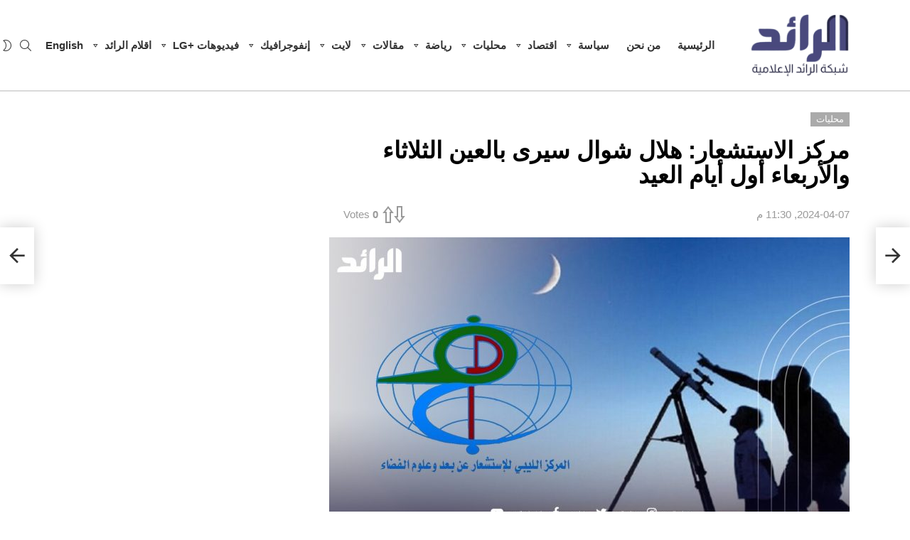

--- FILE ---
content_type: text/html; charset=UTF-8
request_url: https://arraedlg.net/2024/04/07/%D9%85%D8%B1%D9%83%D8%B2-%D8%A7%D9%84%D8%A7%D8%B3%D8%AA%D8%B4%D8%B9%D8%A7%D8%B1-%D9%87%D9%84%D8%A7%D9%84-%D8%B4%D9%88%D8%A7%D9%84-%D8%B3%D9%8A%D8%B1%D9%89-%D8%A8%D8%A7%D9%84%D8%B9%D9%8A%D9%86-%D8%A7/
body_size: 199700
content:
	<!DOCTYPE html>
<!--[if IE 8]>
<html class="no-js g1-off-outside lt-ie10 lt-ie9" id="ie8" dir="rtl" lang="ar" prefix="og: https://ogp.me/ns#"><![endif]-->
<!--[if IE 9]>
<html class="no-js g1-off-outside lt-ie10" id="ie9" dir="rtl" lang="ar" prefix="og: https://ogp.me/ns#"><![endif]-->
<!--[if !IE]><!-->
<html class="no-js g1-off-outside" dir="rtl" lang="ar" prefix="og: https://ogp.me/ns#"><!--<![endif]-->
<head>
	<meta charset="UTF-8"/>
	<link rel="profile" href="http://gmpg.org/xfn/11"/>
	<link rel="pingback" href="https://arraedlg.net/xmlrpc.php"/>

	<script type="text/javascript">
/* <![CDATA[ */
(()=>{var e={};e.g=function(){if("object"==typeof globalThis)return globalThis;try{return this||new Function("return this")()}catch(e){if("object"==typeof window)return window}}(),function({ampUrl:n,isCustomizePreview:t,isAmpDevMode:r,noampQueryVarName:o,noampQueryVarValue:s,disabledStorageKey:i,mobileUserAgents:a,regexRegex:c}){if("undefined"==typeof sessionStorage)return;const d=new RegExp(c);if(!a.some((e=>{const n=e.match(d);return!(!n||!new RegExp(n[1],n[2]).test(navigator.userAgent))||navigator.userAgent.includes(e)})))return;e.g.addEventListener("DOMContentLoaded",(()=>{const e=document.getElementById("amp-mobile-version-switcher");if(!e)return;e.hidden=!1;const n=e.querySelector("a[href]");n&&n.addEventListener("click",(()=>{sessionStorage.removeItem(i)}))}));const g=r&&["paired-browsing-non-amp","paired-browsing-amp"].includes(window.name);if(sessionStorage.getItem(i)||t||g)return;const u=new URL(location.href),m=new URL(n);m.hash=u.hash,u.searchParams.has(o)&&s===u.searchParams.get(o)?sessionStorage.setItem(i,"1"):m.href!==u.href&&(window.stop(),location.replace(m.href))}({"ampUrl":"https:\/\/arraedlg.net\/2024\/04\/07\/%D9%85%D8%B1%D9%83%D8%B2-%D8%A7%D9%84%D8%A7%D8%B3%D8%AA%D8%B4%D8%B9%D8%A7%D8%B1-%D9%87%D9%84%D8%A7%D9%84-%D8%B4%D9%88%D8%A7%D9%84-%D8%B3%D9%8A%D8%B1%D9%89-%D8%A8%D8%A7%D9%84%D8%B9%D9%8A%D9%86-%D8%A7\/?amp=1","noampQueryVarName":"noamp","noampQueryVarValue":"mobile","disabledStorageKey":"amp_mobile_redirect_disabled","mobileUserAgents":["Mobile","Android","Silk\/","Kindle","BlackBerry","Opera Mini","Opera Mobi"],"regexRegex":"^\\\/((?:.|\\n)+)\\\/([i]*)$","isCustomizePreview":false,"isAmpDevMode":false})})();
/* ]]> */
</script>
<title>مركز الاستشعار: هلال شوال سيرى بالعين الثلاثاء والأربعاء أول أيام العيد - شبكة الرائد الإعلامية</title>
	<style>img:is([sizes="auto" i], [sizes^="auto," i]) { contain-intrinsic-size: 3000px 1500px }</style>
	
		<!-- All in One SEO 4.9.0 - aioseo.com -->
	<meta name="description" content="أكد المركز الليبي للاستشعار عن بعد وعلوم الفضاء، إمكانية رؤية هلال شهر شوال بالعين المجردة يوم الثلاثاء القادم، إذ سيمكث في الأفق أكثر من 60 دقيقة، وهو ما يعني أن الاربعاء هو أول أيام عيد الفطر. وأوضح المركز، في بيان له، أن الاقتران - ولادة الهلال - سيحدث يوم غد الاثنين عند 8:22" />
	<meta name="robots" content="max-image-preview:large" />
	<meta name="author" content="سالم محمد"/>
	<link rel="canonical" href="https://arraedlg.net/2024/04/07/%d9%85%d8%b1%d9%83%d8%b2-%d8%a7%d9%84%d8%a7%d8%b3%d8%aa%d8%b4%d8%b9%d8%a7%d8%b1-%d9%87%d9%84%d8%a7%d9%84-%d8%b4%d9%88%d8%a7%d9%84-%d8%b3%d9%8a%d8%b1%d9%89-%d8%a8%d8%a7%d9%84%d8%b9%d9%8a%d9%86-%d8%a7/" />
	<meta name="generator" content="All in One SEO (AIOSEO) 4.9.0" />

		<!-- Google tag (gtag.js) -->
<script async src="https://www.googletagmanager.com/gtag/js?id=G-SMS7HLNFNF"></script>
<script>
  window.dataLayer = window.dataLayer || [];
  function gtag(){dataLayer.push(arguments);}
  gtag('js', new Date());

  gtag('config', 'G-SMS7HLNFNF');
</script>
		<meta property="og:locale" content="ar_AR" />
		<meta property="og:site_name" content="شبكة الرائد الإعلامية - موقع الرائد هو جريدة إخبارية علي الإنترنت تهتم بأحدث الأخبار السياسية والمحلية والرياضية والإقتصادية والصحية والفنية" />
		<meta property="og:type" content="article" />
		<meta property="og:title" content="مركز الاستشعار: هلال شوال سيرى بالعين الثلاثاء والأربعاء أول أيام العيد - شبكة الرائد الإعلامية" />
		<meta property="og:description" content="أكد المركز الليبي للاستشعار عن بعد وعلوم الفضاء، إمكانية رؤية هلال شهر شوال بالعين المجردة يوم الثلاثاء القادم، إذ سيمكث في الأفق أكثر من 60 دقيقة، وهو ما يعني أن الاربعاء هو أول أيام عيد الفطر. وأوضح المركز، في بيان له، أن الاقتران - ولادة الهلال - سيحدث يوم غد الاثنين عند 8:22" />
		<meta property="og:url" content="https://arraedlg.net/2024/04/07/%d9%85%d8%b1%d9%83%d8%b2-%d8%a7%d9%84%d8%a7%d8%b3%d8%aa%d8%b4%d8%b9%d8%a7%d8%b1-%d9%87%d9%84%d8%a7%d9%84-%d8%b4%d9%88%d8%a7%d9%84-%d8%b3%d9%8a%d8%b1%d9%89-%d8%a8%d8%a7%d9%84%d8%b9%d9%8a%d9%86-%d8%a7/" />
		<meta property="fb:app_id" content="741540734345271" />
		<meta property="og:image" content="https://arraedlg.net/wp-content/uploads/WhatsApp-Image-2024-04-07-at-11.17.39-PM.jpeg" />
		<meta property="og:image:secure_url" content="https://arraedlg.net/wp-content/uploads/WhatsApp-Image-2024-04-07-at-11.17.39-PM.jpeg" />
		<meta property="og:image:width" content="1600" />
		<meta property="og:image:height" content="900" />
		<meta property="article:published_time" content="2024-04-07T21:30:59+00:00" />
		<meta property="article:modified_time" content="2024-04-07T21:30:59+00:00" />
		<meta property="article:publisher" content="https://www.facebook.com/arraedntv" />
		<meta name="twitter:card" content="summary_large_image" />
		<meta name="twitter:site" content="@ArraedLG" />
		<meta name="twitter:title" content="مركز الاستشعار: هلال شوال سيرى بالعين الثلاثاء والأربعاء أول أيام العيد - شبكة الرائد الإعلامية" />
		<meta name="twitter:description" content="أكد المركز الليبي للاستشعار عن بعد وعلوم الفضاء، إمكانية رؤية هلال شهر شوال بالعين المجردة يوم الثلاثاء القادم، إذ سيمكث في الأفق أكثر من 60 دقيقة، وهو ما يعني أن الاربعاء هو أول أيام عيد الفطر. وأوضح المركز، في بيان له، أن الاقتران - ولادة الهلال - سيحدث يوم غد الاثنين عند 8:22" />
		<meta name="twitter:creator" content="@ArraedLG" />
		<meta name="twitter:image" content="https://arraedlg.net/wp-content/uploads/WhatsApp-Image-2024-04-07-at-11.17.39-PM.jpeg" />
		<meta name="twitter:label1" content="كُتب من قِبل" />
		<meta name="twitter:data1" content="سالم محمد" />
		<script type="application/ld+json" class="aioseo-schema">
			{"@context":"https:\/\/schema.org","@graph":[{"@type":"BlogPosting","@id":"https:\/\/arraedlg.net\/2024\/04\/07\/%d9%85%d8%b1%d9%83%d8%b2-%d8%a7%d9%84%d8%a7%d8%b3%d8%aa%d8%b4%d8%b9%d8%a7%d8%b1-%d9%87%d9%84%d8%a7%d9%84-%d8%b4%d9%88%d8%a7%d9%84-%d8%b3%d9%8a%d8%b1%d9%89-%d8%a8%d8%a7%d9%84%d8%b9%d9%8a%d9%86-%d8%a7\/#blogposting","name":"\u0645\u0631\u0643\u0632 \u0627\u0644\u0627\u0633\u062a\u0634\u0639\u0627\u0631: \u0647\u0644\u0627\u0644 \u0634\u0648\u0627\u0644 \u0633\u064a\u0631\u0649 \u0628\u0627\u0644\u0639\u064a\u0646 \u0627\u0644\u062b\u0644\u0627\u062b\u0627\u0621 \u0648\u0627\u0644\u0623\u0631\u0628\u0639\u0627\u0621 \u0623\u0648\u0644 \u0623\u064a\u0627\u0645 \u0627\u0644\u0639\u064a\u062f - \u0634\u0628\u0643\u0629 \u0627\u0644\u0631\u0627\u0626\u062f \u0627\u0644\u0625\u0639\u0644\u0627\u0645\u064a\u0629","headline":"\u0645\u0631\u0643\u0632 \u0627\u0644\u0627\u0633\u062a\u0634\u0639\u0627\u0631: \u0647\u0644\u0627\u0644 \u0634\u0648\u0627\u0644 \u0633\u064a\u0631\u0649 \u0628\u0627\u0644\u0639\u064a\u0646 \u0627\u0644\u062b\u0644\u0627\u062b\u0627\u0621 \u0648\u0627\u0644\u0623\u0631\u0628\u0639\u0627\u0621 \u0623\u0648\u0644 \u0623\u064a\u0627\u0645 \u0627\u0644\u0639\u064a\u062f","author":{"@id":"https:\/\/arraedlg.net\/ar\/author\/salem-l\/#author"},"publisher":{"@id":"https:\/\/arraedlg.net\/#organization"},"image":{"@type":"ImageObject","url":"https:\/\/arraedlg.net\/wp-content\/uploads\/WhatsApp-Image-2024-04-07-at-11.17.39-PM.jpeg","width":1600,"height":900},"datePublished":"2024-04-07T23:30:59+02:00","dateModified":"2024-04-07T23:30:59+02:00","inLanguage":"ar","mainEntityOfPage":{"@id":"https:\/\/arraedlg.net\/2024\/04\/07\/%d9%85%d8%b1%d9%83%d8%b2-%d8%a7%d9%84%d8%a7%d8%b3%d8%aa%d8%b4%d8%b9%d8%a7%d8%b1-%d9%87%d9%84%d8%a7%d9%84-%d8%b4%d9%88%d8%a7%d9%84-%d8%b3%d9%8a%d8%b1%d9%89-%d8%a8%d8%a7%d9%84%d8%b9%d9%8a%d9%86-%d8%a7\/#webpage"},"isPartOf":{"@id":"https:\/\/arraedlg.net\/2024\/04\/07\/%d9%85%d8%b1%d9%83%d8%b2-%d8%a7%d9%84%d8%a7%d8%b3%d8%aa%d8%b4%d8%b9%d8%a7%d8%b1-%d9%87%d9%84%d8%a7%d9%84-%d8%b4%d9%88%d8%a7%d9%84-%d8%b3%d9%8a%d8%b1%d9%89-%d8%a8%d8%a7%d9%84%d8%b9%d9%8a%d9%86-%d8%a7\/#webpage"},"articleSection":"\u0645\u062d\u0644\u064a\u0627\u062a, Arabic"},{"@type":"BreadcrumbList","@id":"https:\/\/arraedlg.net\/2024\/04\/07\/%d9%85%d8%b1%d9%83%d8%b2-%d8%a7%d9%84%d8%a7%d8%b3%d8%aa%d8%b4%d8%b9%d8%a7%d8%b1-%d9%87%d9%84%d8%a7%d9%84-%d8%b4%d9%88%d8%a7%d9%84-%d8%b3%d9%8a%d8%b1%d9%89-%d8%a8%d8%a7%d9%84%d8%b9%d9%8a%d9%86-%d8%a7\/#breadcrumblist","itemListElement":[{"@type":"ListItem","@id":"https:\/\/arraedlg.net#listItem","position":1,"name":"Home","item":"https:\/\/arraedlg.net","nextItem":{"@type":"ListItem","@id":"https:\/\/arraedlg.net\/category\/%d9%85%d8%ad%d9%84%d9%8a%d8%a7%d8%aa\/#listItem","name":"\u0645\u062d\u0644\u064a\u0627\u062a"}},{"@type":"ListItem","@id":"https:\/\/arraedlg.net\/category\/%d9%85%d8%ad%d9%84%d9%8a%d8%a7%d8%aa\/#listItem","position":2,"name":"\u0645\u062d\u0644\u064a\u0627\u062a","item":"https:\/\/arraedlg.net\/category\/%d9%85%d8%ad%d9%84%d9%8a%d8%a7%d8%aa\/","nextItem":{"@type":"ListItem","@id":"https:\/\/arraedlg.net\/2024\/04\/07\/%d9%85%d8%b1%d9%83%d8%b2-%d8%a7%d9%84%d8%a7%d8%b3%d8%aa%d8%b4%d8%b9%d8%a7%d8%b1-%d9%87%d9%84%d8%a7%d9%84-%d8%b4%d9%88%d8%a7%d9%84-%d8%b3%d9%8a%d8%b1%d9%89-%d8%a8%d8%a7%d9%84%d8%b9%d9%8a%d9%86-%d8%a7\/#listItem","name":"\u0645\u0631\u0643\u0632 \u0627\u0644\u0627\u0633\u062a\u0634\u0639\u0627\u0631: \u0647\u0644\u0627\u0644 \u0634\u0648\u0627\u0644 \u0633\u064a\u0631\u0649 \u0628\u0627\u0644\u0639\u064a\u0646 \u0627\u0644\u062b\u0644\u0627\u062b\u0627\u0621 \u0648\u0627\u0644\u0623\u0631\u0628\u0639\u0627\u0621 \u0623\u0648\u0644 \u0623\u064a\u0627\u0645 \u0627\u0644\u0639\u064a\u062f"},"previousItem":{"@type":"ListItem","@id":"https:\/\/arraedlg.net#listItem","name":"Home"}},{"@type":"ListItem","@id":"https:\/\/arraedlg.net\/2024\/04\/07\/%d9%85%d8%b1%d9%83%d8%b2-%d8%a7%d9%84%d8%a7%d8%b3%d8%aa%d8%b4%d8%b9%d8%a7%d8%b1-%d9%87%d9%84%d8%a7%d9%84-%d8%b4%d9%88%d8%a7%d9%84-%d8%b3%d9%8a%d8%b1%d9%89-%d8%a8%d8%a7%d9%84%d8%b9%d9%8a%d9%86-%d8%a7\/#listItem","position":3,"name":"\u0645\u0631\u0643\u0632 \u0627\u0644\u0627\u0633\u062a\u0634\u0639\u0627\u0631: \u0647\u0644\u0627\u0644 \u0634\u0648\u0627\u0644 \u0633\u064a\u0631\u0649 \u0628\u0627\u0644\u0639\u064a\u0646 \u0627\u0644\u062b\u0644\u0627\u062b\u0627\u0621 \u0648\u0627\u0644\u0623\u0631\u0628\u0639\u0627\u0621 \u0623\u0648\u0644 \u0623\u064a\u0627\u0645 \u0627\u0644\u0639\u064a\u062f","previousItem":{"@type":"ListItem","@id":"https:\/\/arraedlg.net\/category\/%d9%85%d8%ad%d9%84%d9%8a%d8%a7%d8%aa\/#listItem","name":"\u0645\u062d\u0644\u064a\u0627\u062a"}}]},{"@type":"Organization","@id":"https:\/\/arraedlg.net\/#organization","name":"\u0634\u0628\u0643\u0629 \u0627\u0644\u0631\u0627\u0626\u062f \u0627\u0644\u0625\u0639\u0644\u0627\u0645\u064a\u0629","description":"\u0645\u0648\u0642\u0639 \u0627\u0644\u0631\u0627\u0626\u062f \u0647\u0648 \u062c\u0631\u064a\u062f\u0629 \u0625\u062e\u0628\u0627\u0631\u064a\u0629 \u0639\u0644\u064a \u0627\u0644\u0625\u0646\u062a\u0631\u0646\u062a \u062a\u0647\u062a\u0645 \u0628\u0623\u062d\u062f\u062b \u0627\u0644\u0623\u062e\u0628\u0627\u0631 \u0627\u0644\u0633\u064a\u0627\u0633\u064a\u0629 \u0648\u0627\u0644\u0645\u062d\u0644\u064a\u0629 \u0648\u0627\u0644\u0631\u064a\u0627\u0636\u064a\u0629 \u0648\u0627\u0644\u0625\u0642\u062a\u0635\u0627\u062f\u064a\u0629 \u0648\u0627\u0644\u0635\u062d\u064a\u0629 \u0648\u0627\u0644\u0641\u0646\u064a\u0629","url":"https:\/\/arraedlg.net\/","telephone":"+218922144695","logo":{"@type":"ImageObject","url":"https:\/\/arraedlg.net\/wp-content\/uploads\/2021\/08\/cropped-cropped-Alraed.png","@id":"https:\/\/arraedlg.net\/2024\/04\/07\/%d9%85%d8%b1%d9%83%d8%b2-%d8%a7%d9%84%d8%a7%d8%b3%d8%aa%d8%b4%d8%b9%d8%a7%d8%b1-%d9%87%d9%84%d8%a7%d9%84-%d8%b4%d9%88%d8%a7%d9%84-%d8%b3%d9%8a%d8%b1%d9%89-%d8%a8%d8%a7%d9%84%d8%b9%d9%8a%d9%86-%d8%a7\/#organizationLogo"},"image":{"@id":"https:\/\/arraedlg.net\/2024\/04\/07\/%d9%85%d8%b1%d9%83%d8%b2-%d8%a7%d9%84%d8%a7%d8%b3%d8%aa%d8%b4%d8%b9%d8%a7%d8%b1-%d9%87%d9%84%d8%a7%d9%84-%d8%b4%d9%88%d8%a7%d9%84-%d8%b3%d9%8a%d8%b1%d9%89-%d8%a8%d8%a7%d9%84%d8%b9%d9%8a%d9%86-%d8%a7\/#organizationLogo"},"sameAs":["https:\/\/www.facebook.com\/arraedntv","https:\/\/twitter.com\/ArraedLG","https:\/\/www.instagram.com\/arraedlgplus"]},{"@type":"Person","@id":"https:\/\/arraedlg.net\/ar\/author\/salem-l\/#author","url":"https:\/\/arraedlg.net\/ar\/author\/salem-l\/","name":"\u0633\u0627\u0644\u0645 \u0645\u062d\u0645\u062f","image":{"@type":"ImageObject","@id":"https:\/\/arraedlg.net\/2024\/04\/07\/%d9%85%d8%b1%d9%83%d8%b2-%d8%a7%d9%84%d8%a7%d8%b3%d8%aa%d8%b4%d8%b9%d8%a7%d8%b1-%d9%87%d9%84%d8%a7%d9%84-%d8%b4%d9%88%d8%a7%d9%84-%d8%b3%d9%8a%d8%b1%d9%89-%d8%a8%d8%a7%d9%84%d8%b9%d9%8a%d9%86-%d8%a7\/#authorImage","url":"https:\/\/secure.gravatar.com\/avatar\/bb3feb29b99a154fc53851785a45689b8d87be85d5706b0efdee8b566282d214?s=96&d=mm&r=g","width":96,"height":96,"caption":"\u0633\u0627\u0644\u0645 \u0645\u062d\u0645\u062f"}},{"@type":"WebPage","@id":"https:\/\/arraedlg.net\/2024\/04\/07\/%d9%85%d8%b1%d9%83%d8%b2-%d8%a7%d9%84%d8%a7%d8%b3%d8%aa%d8%b4%d8%b9%d8%a7%d8%b1-%d9%87%d9%84%d8%a7%d9%84-%d8%b4%d9%88%d8%a7%d9%84-%d8%b3%d9%8a%d8%b1%d9%89-%d8%a8%d8%a7%d9%84%d8%b9%d9%8a%d9%86-%d8%a7\/#webpage","url":"https:\/\/arraedlg.net\/2024\/04\/07\/%d9%85%d8%b1%d9%83%d8%b2-%d8%a7%d9%84%d8%a7%d8%b3%d8%aa%d8%b4%d8%b9%d8%a7%d8%b1-%d9%87%d9%84%d8%a7%d9%84-%d8%b4%d9%88%d8%a7%d9%84-%d8%b3%d9%8a%d8%b1%d9%89-%d8%a8%d8%a7%d9%84%d8%b9%d9%8a%d9%86-%d8%a7\/","name":"\u0645\u0631\u0643\u0632 \u0627\u0644\u0627\u0633\u062a\u0634\u0639\u0627\u0631: \u0647\u0644\u0627\u0644 \u0634\u0648\u0627\u0644 \u0633\u064a\u0631\u0649 \u0628\u0627\u0644\u0639\u064a\u0646 \u0627\u0644\u062b\u0644\u0627\u062b\u0627\u0621 \u0648\u0627\u0644\u0623\u0631\u0628\u0639\u0627\u0621 \u0623\u0648\u0644 \u0623\u064a\u0627\u0645 \u0627\u0644\u0639\u064a\u062f - \u0634\u0628\u0643\u0629 \u0627\u0644\u0631\u0627\u0626\u062f \u0627\u0644\u0625\u0639\u0644\u0627\u0645\u064a\u0629","description":"\u0623\u0643\u062f \u0627\u0644\u0645\u0631\u0643\u0632 \u0627\u0644\u0644\u064a\u0628\u064a \u0644\u0644\u0627\u0633\u062a\u0634\u0639\u0627\u0631 \u0639\u0646 \u0628\u0639\u062f \u0648\u0639\u0644\u0648\u0645 \u0627\u0644\u0641\u0636\u0627\u0621\u060c \u0625\u0645\u0643\u0627\u0646\u064a\u0629 \u0631\u0624\u064a\u0629 \u0647\u0644\u0627\u0644 \u0634\u0647\u0631 \u0634\u0648\u0627\u0644 \u0628\u0627\u0644\u0639\u064a\u0646 \u0627\u0644\u0645\u062c\u0631\u062f\u0629 \u064a\u0648\u0645 \u0627\u0644\u062b\u0644\u0627\u062b\u0627\u0621 \u0627\u0644\u0642\u0627\u062f\u0645\u060c \u0625\u0630 \u0633\u064a\u0645\u0643\u062b \u0641\u064a \u0627\u0644\u0623\u0641\u0642 \u0623\u0643\u062b\u0631 \u0645\u0646 60 \u062f\u0642\u064a\u0642\u0629\u060c \u0648\u0647\u0648 \u0645\u0627 \u064a\u0639\u0646\u064a \u0623\u0646 \u0627\u0644\u0627\u0631\u0628\u0639\u0627\u0621 \u0647\u0648 \u0623\u0648\u0644 \u0623\u064a\u0627\u0645 \u0639\u064a\u062f \u0627\u0644\u0641\u0637\u0631. \u0648\u0623\u0648\u0636\u062d \u0627\u0644\u0645\u0631\u0643\u0632\u060c \u0641\u064a \u0628\u064a\u0627\u0646 \u0644\u0647\u060c \u0623\u0646 \u0627\u0644\u0627\u0642\u062a\u0631\u0627\u0646 - \u0648\u0644\u0627\u062f\u0629 \u0627\u0644\u0647\u0644\u0627\u0644 - \u0633\u064a\u062d\u062f\u062b \u064a\u0648\u0645 \u063a\u062f \u0627\u0644\u0627\u062b\u0646\u064a\u0646 \u0639\u0646\u062f 8:22","inLanguage":"ar","isPartOf":{"@id":"https:\/\/arraedlg.net\/#website"},"breadcrumb":{"@id":"https:\/\/arraedlg.net\/2024\/04\/07\/%d9%85%d8%b1%d9%83%d8%b2-%d8%a7%d9%84%d8%a7%d8%b3%d8%aa%d8%b4%d8%b9%d8%a7%d8%b1-%d9%87%d9%84%d8%a7%d9%84-%d8%b4%d9%88%d8%a7%d9%84-%d8%b3%d9%8a%d8%b1%d9%89-%d8%a8%d8%a7%d9%84%d8%b9%d9%8a%d9%86-%d8%a7\/#breadcrumblist"},"author":{"@id":"https:\/\/arraedlg.net\/ar\/author\/salem-l\/#author"},"creator":{"@id":"https:\/\/arraedlg.net\/ar\/author\/salem-l\/#author"},"image":{"@type":"ImageObject","url":"https:\/\/arraedlg.net\/wp-content\/uploads\/WhatsApp-Image-2024-04-07-at-11.17.39-PM.jpeg","@id":"https:\/\/arraedlg.net\/2024\/04\/07\/%d9%85%d8%b1%d9%83%d8%b2-%d8%a7%d9%84%d8%a7%d8%b3%d8%aa%d8%b4%d8%b9%d8%a7%d8%b1-%d9%87%d9%84%d8%a7%d9%84-%d8%b4%d9%88%d8%a7%d9%84-%d8%b3%d9%8a%d8%b1%d9%89-%d8%a8%d8%a7%d9%84%d8%b9%d9%8a%d9%86-%d8%a7\/#mainImage","width":1600,"height":900},"primaryImageOfPage":{"@id":"https:\/\/arraedlg.net\/2024\/04\/07\/%d9%85%d8%b1%d9%83%d8%b2-%d8%a7%d9%84%d8%a7%d8%b3%d8%aa%d8%b4%d8%b9%d8%a7%d8%b1-%d9%87%d9%84%d8%a7%d9%84-%d8%b4%d9%88%d8%a7%d9%84-%d8%b3%d9%8a%d8%b1%d9%89-%d8%a8%d8%a7%d9%84%d8%b9%d9%8a%d9%86-%d8%a7\/#mainImage"},"datePublished":"2024-04-07T23:30:59+02:00","dateModified":"2024-04-07T23:30:59+02:00"},{"@type":"WebSite","@id":"https:\/\/arraedlg.net\/#website","url":"https:\/\/arraedlg.net\/","name":"\u0634\u0628\u0643\u0629 \u0627\u0644\u0631\u0627\u0626\u062f \u0627\u0644\u0625\u0639\u0644\u0627\u0645\u064a\u0629","description":"\u0645\u0648\u0642\u0639 \u0627\u0644\u0631\u0627\u0626\u062f \u0647\u0648 \u062c\u0631\u064a\u062f\u0629 \u0625\u062e\u0628\u0627\u0631\u064a\u0629 \u0639\u0644\u064a \u0627\u0644\u0625\u0646\u062a\u0631\u0646\u062a \u062a\u0647\u062a\u0645 \u0628\u0623\u062d\u062f\u062b \u0627\u0644\u0623\u062e\u0628\u0627\u0631 \u0627\u0644\u0633\u064a\u0627\u0633\u064a\u0629 \u0648\u0627\u0644\u0645\u062d\u0644\u064a\u0629 \u0648\u0627\u0644\u0631\u064a\u0627\u0636\u064a\u0629 \u0648\u0627\u0644\u0625\u0642\u062a\u0635\u0627\u062f\u064a\u0629 \u0648\u0627\u0644\u0635\u062d\u064a\u0629 \u0648\u0627\u0644\u0641\u0646\u064a\u0629","inLanguage":"ar","publisher":{"@id":"https:\/\/arraedlg.net\/#organization"}}]}
		</script>
		<!-- All in One SEO -->


<meta name="viewport" content="initial-scale=1.0, minimum-scale=1.0, height=device-height, width=device-width" />
<link rel='preconnect' href='https://fonts.gstatic.com' />
<link rel="alternate" type="application/rss+xml" title="شبكة الرائد الإعلامية &laquo; الخلاصة" href="https://arraedlg.net/ar/feed/" />
<link rel="alternate" type="application/rss+xml" title="شبكة الرائد الإعلامية &laquo; خلاصة التعليقات" href="https://arraedlg.net/ar/comments/feed/" />
<script type="text/javascript" id="wpp-js" src="https://arraedlg.net/wp-content/plugins/wordpress-popular-posts/assets/js/wpp.min.js?ver=7.3.6" data-sampling="0" data-sampling-rate="100" data-api-url="https://arraedlg.net/wp-json/wordpress-popular-posts" data-post-id="128879" data-token="0212dd1de1" data-lang="ar" data-debug="0"></script>
<link rel="alternate" type="application/rss+xml" title="شبكة الرائد الإعلامية &laquo; مركز الاستشعار: هلال شوال سيرى بالعين الثلاثاء والأربعاء أول أيام العيد خلاصة التعليقات" href="https://arraedlg.net/2024/04/07/%d9%85%d8%b1%d9%83%d8%b2-%d8%a7%d9%84%d8%a7%d8%b3%d8%aa%d8%b4%d8%b9%d8%a7%d8%b1-%d9%87%d9%84%d8%a7%d9%84-%d8%b4%d9%88%d8%a7%d9%84-%d8%b3%d9%8a%d8%b1%d9%89-%d8%a8%d8%a7%d9%84%d8%b9%d9%8a%d9%86-%d8%a7/feed/" />
<script type="text/javascript">
/* <![CDATA[ */
window._wpemojiSettings = {"baseUrl":"https:\/\/s.w.org\/images\/core\/emoji\/16.0.1\/72x72\/","ext":".png","svgUrl":"https:\/\/s.w.org\/images\/core\/emoji\/16.0.1\/svg\/","svgExt":".svg","source":{"concatemoji":"https:\/\/arraedlg.net\/wp-includes\/js\/wp-emoji-release.min.js?ver=6.8.3"}};
/*! This file is auto-generated */
!function(s,n){var o,i,e;function c(e){try{var t={supportTests:e,timestamp:(new Date).valueOf()};sessionStorage.setItem(o,JSON.stringify(t))}catch(e){}}function p(e,t,n){e.clearRect(0,0,e.canvas.width,e.canvas.height),e.fillText(t,0,0);var t=new Uint32Array(e.getImageData(0,0,e.canvas.width,e.canvas.height).data),a=(e.clearRect(0,0,e.canvas.width,e.canvas.height),e.fillText(n,0,0),new Uint32Array(e.getImageData(0,0,e.canvas.width,e.canvas.height).data));return t.every(function(e,t){return e===a[t]})}function u(e,t){e.clearRect(0,0,e.canvas.width,e.canvas.height),e.fillText(t,0,0);for(var n=e.getImageData(16,16,1,1),a=0;a<n.data.length;a++)if(0!==n.data[a])return!1;return!0}function f(e,t,n,a){switch(t){case"flag":return n(e,"\ud83c\udff3\ufe0f\u200d\u26a7\ufe0f","\ud83c\udff3\ufe0f\u200b\u26a7\ufe0f")?!1:!n(e,"\ud83c\udde8\ud83c\uddf6","\ud83c\udde8\u200b\ud83c\uddf6")&&!n(e,"\ud83c\udff4\udb40\udc67\udb40\udc62\udb40\udc65\udb40\udc6e\udb40\udc67\udb40\udc7f","\ud83c\udff4\u200b\udb40\udc67\u200b\udb40\udc62\u200b\udb40\udc65\u200b\udb40\udc6e\u200b\udb40\udc67\u200b\udb40\udc7f");case"emoji":return!a(e,"\ud83e\udedf")}return!1}function g(e,t,n,a){var r="undefined"!=typeof WorkerGlobalScope&&self instanceof WorkerGlobalScope?new OffscreenCanvas(300,150):s.createElement("canvas"),o=r.getContext("2d",{willReadFrequently:!0}),i=(o.textBaseline="top",o.font="600 32px Arial",{});return e.forEach(function(e){i[e]=t(o,e,n,a)}),i}function t(e){var t=s.createElement("script");t.src=e,t.defer=!0,s.head.appendChild(t)}"undefined"!=typeof Promise&&(o="wpEmojiSettingsSupports",i=["flag","emoji"],n.supports={everything:!0,everythingExceptFlag:!0},e=new Promise(function(e){s.addEventListener("DOMContentLoaded",e,{once:!0})}),new Promise(function(t){var n=function(){try{var e=JSON.parse(sessionStorage.getItem(o));if("object"==typeof e&&"number"==typeof e.timestamp&&(new Date).valueOf()<e.timestamp+604800&&"object"==typeof e.supportTests)return e.supportTests}catch(e){}return null}();if(!n){if("undefined"!=typeof Worker&&"undefined"!=typeof OffscreenCanvas&&"undefined"!=typeof URL&&URL.createObjectURL&&"undefined"!=typeof Blob)try{var e="postMessage("+g.toString()+"("+[JSON.stringify(i),f.toString(),p.toString(),u.toString()].join(",")+"));",a=new Blob([e],{type:"text/javascript"}),r=new Worker(URL.createObjectURL(a),{name:"wpTestEmojiSupports"});return void(r.onmessage=function(e){c(n=e.data),r.terminate(),t(n)})}catch(e){}c(n=g(i,f,p,u))}t(n)}).then(function(e){for(var t in e)n.supports[t]=e[t],n.supports.everything=n.supports.everything&&n.supports[t],"flag"!==t&&(n.supports.everythingExceptFlag=n.supports.everythingExceptFlag&&n.supports[t]);n.supports.everythingExceptFlag=n.supports.everythingExceptFlag&&!n.supports.flag,n.DOMReady=!1,n.readyCallback=function(){n.DOMReady=!0}}).then(function(){return e}).then(function(){var e;n.supports.everything||(n.readyCallback(),(e=n.source||{}).concatemoji?t(e.concatemoji):e.wpemoji&&e.twemoji&&(t(e.twemoji),t(e.wpemoji)))}))}((window,document),window._wpemojiSettings);
/* ]]> */
</script>
<style id='wp-emoji-styles-inline-css' type='text/css'>

	img.wp-smiley, img.emoji {
		display: inline !important;
		border: none !important;
		box-shadow: none !important;
		height: 1em !important;
		width: 1em !important;
		margin: 0 0.07em !important;
		vertical-align: -0.1em !important;
		background: none !important;
		padding: 0 !important;
	}
</style>
<style id='classic-theme-styles-inline-css' type='text/css'>
/*! This file is auto-generated */
.wp-block-button__link{color:#fff;background-color:#32373c;border-radius:9999px;box-shadow:none;text-decoration:none;padding:calc(.667em + 2px) calc(1.333em + 2px);font-size:1.125em}.wp-block-file__button{background:#32373c;color:#fff;text-decoration:none}
</style>
<link rel='stylesheet' id='aioseo/css/src/vue/standalone/blocks/table-of-contents/global.scss-css' href='https://arraedlg.net/wp-content/plugins/all-in-one-seo-pack/dist/Lite/assets/css/table-of-contents/global.e90f6d47.css?ver=4.9.0' type='text/css' media='all' />
<style id='global-styles-inline-css' type='text/css'>
:root{--wp--preset--aspect-ratio--square: 1;--wp--preset--aspect-ratio--4-3: 4/3;--wp--preset--aspect-ratio--3-4: 3/4;--wp--preset--aspect-ratio--3-2: 3/2;--wp--preset--aspect-ratio--2-3: 2/3;--wp--preset--aspect-ratio--16-9: 16/9;--wp--preset--aspect-ratio--9-16: 9/16;--wp--preset--color--black: #000000;--wp--preset--color--cyan-bluish-gray: #abb8c3;--wp--preset--color--white: #ffffff;--wp--preset--color--pale-pink: #f78da7;--wp--preset--color--vivid-red: #cf2e2e;--wp--preset--color--luminous-vivid-orange: #ff6900;--wp--preset--color--luminous-vivid-amber: #fcb900;--wp--preset--color--light-green-cyan: #7bdcb5;--wp--preset--color--vivid-green-cyan: #00d084;--wp--preset--color--pale-cyan-blue: #8ed1fc;--wp--preset--color--vivid-cyan-blue: #0693e3;--wp--preset--color--vivid-purple: #9b51e0;--wp--preset--gradient--vivid-cyan-blue-to-vivid-purple: linear-gradient(135deg,rgba(6,147,227,1) 0%,rgb(155,81,224) 100%);--wp--preset--gradient--light-green-cyan-to-vivid-green-cyan: linear-gradient(135deg,rgb(122,220,180) 0%,rgb(0,208,130) 100%);--wp--preset--gradient--luminous-vivid-amber-to-luminous-vivid-orange: linear-gradient(135deg,rgba(252,185,0,1) 0%,rgba(255,105,0,1) 100%);--wp--preset--gradient--luminous-vivid-orange-to-vivid-red: linear-gradient(135deg,rgba(255,105,0,1) 0%,rgb(207,46,46) 100%);--wp--preset--gradient--very-light-gray-to-cyan-bluish-gray: linear-gradient(135deg,rgb(238,238,238) 0%,rgb(169,184,195) 100%);--wp--preset--gradient--cool-to-warm-spectrum: linear-gradient(135deg,rgb(74,234,220) 0%,rgb(151,120,209) 20%,rgb(207,42,186) 40%,rgb(238,44,130) 60%,rgb(251,105,98) 80%,rgb(254,248,76) 100%);--wp--preset--gradient--blush-light-purple: linear-gradient(135deg,rgb(255,206,236) 0%,rgb(152,150,240) 100%);--wp--preset--gradient--blush-bordeaux: linear-gradient(135deg,rgb(254,205,165) 0%,rgb(254,45,45) 50%,rgb(107,0,62) 100%);--wp--preset--gradient--luminous-dusk: linear-gradient(135deg,rgb(255,203,112) 0%,rgb(199,81,192) 50%,rgb(65,88,208) 100%);--wp--preset--gradient--pale-ocean: linear-gradient(135deg,rgb(255,245,203) 0%,rgb(182,227,212) 50%,rgb(51,167,181) 100%);--wp--preset--gradient--electric-grass: linear-gradient(135deg,rgb(202,248,128) 0%,rgb(113,206,126) 100%);--wp--preset--gradient--midnight: linear-gradient(135deg,rgb(2,3,129) 0%,rgb(40,116,252) 100%);--wp--preset--font-size--small: 13px;--wp--preset--font-size--medium: 20px;--wp--preset--font-size--large: 36px;--wp--preset--font-size--x-large: 42px;--wp--preset--spacing--20: 0.44rem;--wp--preset--spacing--30: 0.67rem;--wp--preset--spacing--40: 1rem;--wp--preset--spacing--50: 1.5rem;--wp--preset--spacing--60: 2.25rem;--wp--preset--spacing--70: 3.38rem;--wp--preset--spacing--80: 5.06rem;--wp--preset--shadow--natural: 6px 6px 9px rgba(0, 0, 0, 0.2);--wp--preset--shadow--deep: 12px 12px 50px rgba(0, 0, 0, 0.4);--wp--preset--shadow--sharp: 6px 6px 0px rgba(0, 0, 0, 0.2);--wp--preset--shadow--outlined: 6px 6px 0px -3px rgba(255, 255, 255, 1), 6px 6px rgba(0, 0, 0, 1);--wp--preset--shadow--crisp: 6px 6px 0px rgba(0, 0, 0, 1);}:where(.is-layout-flex){gap: 0.5em;}:where(.is-layout-grid){gap: 0.5em;}body .is-layout-flex{display: flex;}.is-layout-flex{flex-wrap: wrap;align-items: center;}.is-layout-flex > :is(*, div){margin: 0;}body .is-layout-grid{display: grid;}.is-layout-grid > :is(*, div){margin: 0;}:where(.wp-block-columns.is-layout-flex){gap: 2em;}:where(.wp-block-columns.is-layout-grid){gap: 2em;}:where(.wp-block-post-template.is-layout-flex){gap: 1.25em;}:where(.wp-block-post-template.is-layout-grid){gap: 1.25em;}.has-black-color{color: var(--wp--preset--color--black) !important;}.has-cyan-bluish-gray-color{color: var(--wp--preset--color--cyan-bluish-gray) !important;}.has-white-color{color: var(--wp--preset--color--white) !important;}.has-pale-pink-color{color: var(--wp--preset--color--pale-pink) !important;}.has-vivid-red-color{color: var(--wp--preset--color--vivid-red) !important;}.has-luminous-vivid-orange-color{color: var(--wp--preset--color--luminous-vivid-orange) !important;}.has-luminous-vivid-amber-color{color: var(--wp--preset--color--luminous-vivid-amber) !important;}.has-light-green-cyan-color{color: var(--wp--preset--color--light-green-cyan) !important;}.has-vivid-green-cyan-color{color: var(--wp--preset--color--vivid-green-cyan) !important;}.has-pale-cyan-blue-color{color: var(--wp--preset--color--pale-cyan-blue) !important;}.has-vivid-cyan-blue-color{color: var(--wp--preset--color--vivid-cyan-blue) !important;}.has-vivid-purple-color{color: var(--wp--preset--color--vivid-purple) !important;}.has-black-background-color{background-color: var(--wp--preset--color--black) !important;}.has-cyan-bluish-gray-background-color{background-color: var(--wp--preset--color--cyan-bluish-gray) !important;}.has-white-background-color{background-color: var(--wp--preset--color--white) !important;}.has-pale-pink-background-color{background-color: var(--wp--preset--color--pale-pink) !important;}.has-vivid-red-background-color{background-color: var(--wp--preset--color--vivid-red) !important;}.has-luminous-vivid-orange-background-color{background-color: var(--wp--preset--color--luminous-vivid-orange) !important;}.has-luminous-vivid-amber-background-color{background-color: var(--wp--preset--color--luminous-vivid-amber) !important;}.has-light-green-cyan-background-color{background-color: var(--wp--preset--color--light-green-cyan) !important;}.has-vivid-green-cyan-background-color{background-color: var(--wp--preset--color--vivid-green-cyan) !important;}.has-pale-cyan-blue-background-color{background-color: var(--wp--preset--color--pale-cyan-blue) !important;}.has-vivid-cyan-blue-background-color{background-color: var(--wp--preset--color--vivid-cyan-blue) !important;}.has-vivid-purple-background-color{background-color: var(--wp--preset--color--vivid-purple) !important;}.has-black-border-color{border-color: var(--wp--preset--color--black) !important;}.has-cyan-bluish-gray-border-color{border-color: var(--wp--preset--color--cyan-bluish-gray) !important;}.has-white-border-color{border-color: var(--wp--preset--color--white) !important;}.has-pale-pink-border-color{border-color: var(--wp--preset--color--pale-pink) !important;}.has-vivid-red-border-color{border-color: var(--wp--preset--color--vivid-red) !important;}.has-luminous-vivid-orange-border-color{border-color: var(--wp--preset--color--luminous-vivid-orange) !important;}.has-luminous-vivid-amber-border-color{border-color: var(--wp--preset--color--luminous-vivid-amber) !important;}.has-light-green-cyan-border-color{border-color: var(--wp--preset--color--light-green-cyan) !important;}.has-vivid-green-cyan-border-color{border-color: var(--wp--preset--color--vivid-green-cyan) !important;}.has-pale-cyan-blue-border-color{border-color: var(--wp--preset--color--pale-cyan-blue) !important;}.has-vivid-cyan-blue-border-color{border-color: var(--wp--preset--color--vivid-cyan-blue) !important;}.has-vivid-purple-border-color{border-color: var(--wp--preset--color--vivid-purple) !important;}.has-vivid-cyan-blue-to-vivid-purple-gradient-background{background: var(--wp--preset--gradient--vivid-cyan-blue-to-vivid-purple) !important;}.has-light-green-cyan-to-vivid-green-cyan-gradient-background{background: var(--wp--preset--gradient--light-green-cyan-to-vivid-green-cyan) !important;}.has-luminous-vivid-amber-to-luminous-vivid-orange-gradient-background{background: var(--wp--preset--gradient--luminous-vivid-amber-to-luminous-vivid-orange) !important;}.has-luminous-vivid-orange-to-vivid-red-gradient-background{background: var(--wp--preset--gradient--luminous-vivid-orange-to-vivid-red) !important;}.has-very-light-gray-to-cyan-bluish-gray-gradient-background{background: var(--wp--preset--gradient--very-light-gray-to-cyan-bluish-gray) !important;}.has-cool-to-warm-spectrum-gradient-background{background: var(--wp--preset--gradient--cool-to-warm-spectrum) !important;}.has-blush-light-purple-gradient-background{background: var(--wp--preset--gradient--blush-light-purple) !important;}.has-blush-bordeaux-gradient-background{background: var(--wp--preset--gradient--blush-bordeaux) !important;}.has-luminous-dusk-gradient-background{background: var(--wp--preset--gradient--luminous-dusk) !important;}.has-pale-ocean-gradient-background{background: var(--wp--preset--gradient--pale-ocean) !important;}.has-electric-grass-gradient-background{background: var(--wp--preset--gradient--electric-grass) !important;}.has-midnight-gradient-background{background: var(--wp--preset--gradient--midnight) !important;}.has-small-font-size{font-size: var(--wp--preset--font-size--small) !important;}.has-medium-font-size{font-size: var(--wp--preset--font-size--medium) !important;}.has-large-font-size{font-size: var(--wp--preset--font-size--large) !important;}.has-x-large-font-size{font-size: var(--wp--preset--font-size--x-large) !important;}
:where(.wp-block-post-template.is-layout-flex){gap: 1.25em;}:where(.wp-block-post-template.is-layout-grid){gap: 1.25em;}
:where(.wp-block-columns.is-layout-flex){gap: 2em;}:where(.wp-block-columns.is-layout-grid){gap: 2em;}
:root :where(.wp-block-pullquote){font-size: 1.5em;line-height: 1.6;}
</style>
<link rel='stylesheet' id='contact-form-7-css' href='https://arraedlg.net/wp-content/plugins/contact-form-7/includes/css/styles.css?ver=6.1.3' type='text/css' media='all' />
<link rel='stylesheet' id='contact-form-7-rtl-css' href='https://arraedlg.net/wp-content/plugins/contact-form-7/includes/css/styles-rtl.css?ver=6.1.3' type='text/css' media='all' />
<link rel='stylesheet' id='mace-lazy-load-youtube-css' href='https://arraedlg.net/wp-content/plugins/media-ace/includes/lazy-load/assets/css/youtube.min.css?ver=1.4.13' type='text/css' media='all' />
<link rel='stylesheet' id='mace-gallery-rtl-css' href='https://arraedlg.net/wp-content/plugins/media-ace/includes/gallery/css/gallery-rtl.min.css?ver=6.8.3' type='text/css' media='all' />
<link rel='stylesheet' id='jquery-magnific-popup-css' href='https://arraedlg.net/wp-content/plugins/snax/assets/js/jquery.magnific-popup/magnific-popup.css?ver=6.8.3' type='text/css' media='all' />
<link rel='stylesheet' id='snax-rtl-css' href='https://arraedlg.net/wp-content/plugins/snax/css/snax-rtl.min.css?ver=1.94' type='text/css' media='all' />
<link rel='stylesheet' id='wpmm-custom-css-css' href='https://arraedlg.net/wp-content/plugins/wp-mega-menu-recent-posts/assests/css/custom.css?ver=6.8.3' type='text/css' media='all' />
<link rel='stylesheet' id='wordpress-popular-posts-css-css' href='https://arraedlg.net/wp-content/plugins/wordpress-popular-posts/assets/css/wpp.css?ver=7.3.6' type='text/css' media='all' />
<link rel='stylesheet' id='g1-main-rtl-css' href='https://arraedlg.net/wp-content/themes/bimber/css/9.2.4/styles/cards-2019/all-light-rtl.min.css?ver=9.2.4' type='text/css' media='all' />
<link rel='stylesheet' id='bimber-single-rtl-css' href='https://arraedlg.net/wp-content/themes/bimber/css/9.2.4/styles/cards-2019/single-light-rtl.min.css?ver=9.2.4' type='text/css' media='all' />
<link rel='stylesheet' id='bimber-comments-rtl-css' href='https://arraedlg.net/wp-content/themes/bimber/css/9.2.4/styles/cards-2019/comments-light-rtl.min.css?ver=9.2.4' type='text/css' media='all' />
<link rel='stylesheet' id='bimber-dynamic-style-css' href='https://arraedlg.net/wp-content/uploads/dynamic-style-1763055489.css' type='text/css' media='all' />
<link rel='stylesheet' id='bimber-snax-extra-rtl-css' href='https://arraedlg.net/wp-content/themes/bimber/css/9.2.4/styles/cards-2019/snax-extra-light-rtl.min.css?ver=9.2.4' type='text/css' media='all' />
<link rel='stylesheet' id='bimber-mashshare-rtl-css' href='https://arraedlg.net/wp-content/themes/bimber/css/9.2.4/styles/cards-2019/mashshare-light-rtl.min.css?ver=9.2.4' type='text/css' media='all' />
<script type="text/javascript" src="https://arraedlg.net/wp-includes/js/jquery/jquery.min.js?ver=3.7.1" id="jquery-core-js"></script>
<script type="text/javascript" src="https://arraedlg.net/wp-includes/js/jquery/jquery-migrate.min.js?ver=3.4.1" id="jquery-migrate-js"></script>
<script type="text/javascript" src="https://arraedlg.net/wp-content/themes/bimber/js/modernizr/modernizr-custom.min.js?ver=3.3.0" id="modernizr-js"></script>
<link rel="https://api.w.org/" href="https://arraedlg.net/wp-json/" /><link rel="alternate" title="JSON" type="application/json" href="https://arraedlg.net/wp-json/wp/v2/posts/128879" /><link rel="EditURI" type="application/rsd+xml" title="RSD" href="https://arraedlg.net/xmlrpc.php?rsd" />
<link rel='shortlink' href='https://arraedlg.net/?p=128879' />
<link rel="alternate" title="oEmbed (JSON)" type="application/json+oembed" href="https://arraedlg.net/wp-json/oembed/1.0/embed?url=https%3A%2F%2Farraedlg.net%2F2024%2F04%2F07%2F%25d9%2585%25d8%25b1%25d9%2583%25d8%25b2-%25d8%25a7%25d9%2584%25d8%25a7%25d8%25b3%25d8%25aa%25d8%25b4%25d8%25b9%25d8%25a7%25d8%25b1-%25d9%2587%25d9%2584%25d8%25a7%25d9%2584-%25d8%25b4%25d9%2588%25d8%25a7%25d9%2584-%25d8%25b3%25d9%258a%25d8%25b1%25d9%2589-%25d8%25a8%25d8%25a7%25d9%2584%25d8%25b9%25d9%258a%25d9%2586-%25d8%25a7%2F&#038;lang=ar" />
<link rel="alternate" title="oEmbed (XML)" type="text/xml+oembed" href="https://arraedlg.net/wp-json/oembed/1.0/embed?url=https%3A%2F%2Farraedlg.net%2F2024%2F04%2F07%2F%25d9%2585%25d8%25b1%25d9%2583%25d8%25b2-%25d8%25a7%25d9%2584%25d8%25a7%25d8%25b3%25d8%25aa%25d8%25b4%25d8%25b9%25d8%25a7%25d8%25b1-%25d9%2587%25d9%2584%25d8%25a7%25d9%2584-%25d8%25b4%25d9%2588%25d8%25a7%25d9%2584-%25d8%25b3%25d9%258a%25d8%25b1%25d9%2589-%25d8%25a8%25d8%25a7%25d9%2584%25d8%25b9%25d9%258a%25d9%2586-%25d8%25a7%2F&#038;format=xml&#038;lang=ar" />
	<style>
		.lazyload, .lazyloading {
			opacity: 0;
		}
		.lazyloaded {
			opacity: 1;
		}
		.lazyload,
		.lazyloading,
		.lazyloaded {
			transition: opacity 0.175s ease-in-out;
		}

		iframe.lazyloading {
			opacity: 1;
			transition: opacity 0.375s ease-in-out;
			background: #f2f2f2 no-repeat center;
		}
		iframe.lazyloaded {
			opacity: 1;
		}
	</style>
	<link rel="preload" href="https://arraedlg.net/wp-content/plugins/snax/css/snaxicon/fonts/snaxicon.woff" as="font" type="font/woff" crossorigin="anonymous"><link rel="alternate" type="text/html" media="only screen and (max-width: 640px)" href="https://arraedlg.net/2024/04/07/%D9%85%D8%B1%D9%83%D8%B2-%D8%A7%D9%84%D8%A7%D8%B3%D8%AA%D8%B4%D8%B9%D8%A7%D8%B1-%D9%87%D9%84%D8%A7%D9%84-%D8%B4%D9%88%D8%A7%D9%84-%D8%B3%D9%8A%D8%B1%D9%89-%D8%A8%D8%A7%D9%84%D8%B9%D9%8A%D9%86-%D8%A7/?amp=1">            <style id="wpp-loading-animation-styles">@-webkit-keyframes bgslide{from{background-position-x:0}to{background-position-x:-200%}}@keyframes bgslide{from{background-position-x:0}to{background-position-x:-200%}}.wpp-widget-block-placeholder,.wpp-shortcode-placeholder{margin:0 auto;width:60px;height:3px;background:#dd3737;background:linear-gradient(90deg,#dd3737 0%,#571313 10%,#dd3737 100%);background-size:200% auto;border-radius:3px;-webkit-animation:bgslide 1s infinite linear;animation:bgslide 1s infinite linear}</style>
            	<style>
	@font-face {
		font-family: "bimber";
					src:url("https://arraedlg.net/wp-content/themes/bimber/css/9.2.4/bunchy/fonts/bimber.eot");
			src:url("https://arraedlg.net/wp-content/themes/bimber/css/9.2.4/bunchy/fonts/bimber.eot?#iefix") format("embedded-opentype"),
			url("https://arraedlg.net/wp-content/themes/bimber/css/9.2.4/bunchy/fonts/bimber.woff") format("woff"),
			url("https://arraedlg.net/wp-content/themes/bimber/css/9.2.4/bunchy/fonts/bimber.ttf") format("truetype"),
			url("https://arraedlg.net/wp-content/themes/bimber/css/9.2.4/bunchy/fonts/bimber.svg#bimber") format("svg");
						font-weight: normal;
		font-style: normal;
		font-display: block;
	}
	</style>
	<meta name="facebook-domain-verification" content="ij4i7iss5s42es0swc8kqpnbsjzw3k" /><meta name="theme-color" content="#4a497e" />
<meta name="generator" content="Elementor 3.33.1; features: additional_custom_breakpoints; settings: css_print_method-external, google_font-enabled, font_display-auto">
			<style>
				.e-con.e-parent:nth-of-type(n+4):not(.e-lazyloaded):not(.e-no-lazyload),
				.e-con.e-parent:nth-of-type(n+4):not(.e-lazyloaded):not(.e-no-lazyload) * {
					background-image: none !important;
				}
				@media screen and (max-height: 1024px) {
					.e-con.e-parent:nth-of-type(n+3):not(.e-lazyloaded):not(.e-no-lazyload),
					.e-con.e-parent:nth-of-type(n+3):not(.e-lazyloaded):not(.e-no-lazyload) * {
						background-image: none !important;
					}
				}
				@media screen and (max-height: 640px) {
					.e-con.e-parent:nth-of-type(n+2):not(.e-lazyloaded):not(.e-no-lazyload),
					.e-con.e-parent:nth-of-type(n+2):not(.e-lazyloaded):not(.e-no-lazyload) * {
						background-image: none !important;
					}
				}
			</style>
			<link rel="amphtml" href="https://arraedlg.net/2024/04/07/%D9%85%D8%B1%D9%83%D8%B2-%D8%A7%D9%84%D8%A7%D8%B3%D8%AA%D8%B4%D8%B9%D8%A7%D8%B1-%D9%87%D9%84%D8%A7%D9%84-%D8%B4%D9%88%D8%A7%D9%84-%D8%B3%D9%8A%D8%B1%D9%89-%D8%A8%D8%A7%D9%84%D8%B9%D9%8A%D9%86-%D8%A7/?amp=1"><style>#amp-mobile-version-switcher{position:absolute;right:0;width:100%;z-index:100}#amp-mobile-version-switcher>a{background-color:#444;border:0;color:#eaeaea;display:block;font-family:-apple-system,BlinkMacSystemFont,Segoe UI,Roboto,Oxygen-Sans,Ubuntu,Cantarell,Helvetica Neue,sans-serif;font-size:16px;font-weight:600;padding:15px 0;text-align:center;-webkit-text-decoration:none;text-decoration:none}#amp-mobile-version-switcher>a:active,#amp-mobile-version-switcher>a:focus,#amp-mobile-version-switcher>a:hover{-webkit-text-decoration:underline;text-decoration:underline}</style><link rel="icon" href="https://arraedlg.net/wp-content/uploads/2025/09/cropped-icon-32x32.png" sizes="32x32" />
<link rel="icon" href="https://arraedlg.net/wp-content/uploads/2025/09/cropped-icon-192x192.png" sizes="192x192" />
<link rel="apple-touch-icon" href="https://arraedlg.net/wp-content/uploads/2025/09/cropped-icon-180x180.png" />
<meta name="msapplication-TileImage" content="https://arraedlg.net/wp-content/uploads/2025/09/cropped-icon-270x270.png" />
<meta name="g1:switch-skin-css" content="https://arraedlg.net/wp-content/themes/bimber/css/9.2.4/styles/mode-dark.min.css" />	<script>if("undefined"!=typeof localStorage){var skinItemId=document.getElementsByName("g1:skin-item-id");skinItemId=skinItemId.length>0?skinItemId[0].getAttribute("content"):"g1_skin",window.g1SwitchSkin=function(e,t){if(e){var n=document.getElementById("g1-switch-skin-css");if(n){n.parentNode.removeChild(n),document.documentElement.classList.remove("g1-skinmode");try{localStorage.removeItem(skinItemId)}catch(e){}}else{t?document.write('<link id="g1-switch-skin-css" rel="stylesheet" type="text/css" media="all" href="'+document.getElementsByName("g1:switch-skin-css")[0].getAttribute("content")+'" />'):((n=document.createElement("link")).id="g1-switch-skin-css",n.href=document.getElementsByName("g1:switch-skin-css")[0].getAttribute("content"),n.rel="stylesheet",n.media="all",document.head.appendChild(n)),document.documentElement.classList.add("g1-skinmode");try{localStorage.setItem(skinItemId,e)}catch(e){}}}};try{var mode=localStorage.getItem(skinItemId);window.g1SwitchSkin(mode,!0)}catch(e){}}</script>
		<script>if("undefined"!=typeof localStorage){var nsfwItemId=document.getElementsByName("g1:nsfw-item-id");nsfwItemId=nsfwItemId.length>0?nsfwItemId[0].getAttribute("content"):"g1_nsfw_off",window.g1SwitchNSFW=function(e){e?(localStorage.setItem(nsfwItemId,1),document.documentElement.classList.add("g1-nsfw-off")):(localStorage.removeItem(nsfwItemId),document.documentElement.classList.remove("g1-nsfw-off"))};try{var nsfwmode=localStorage.getItem(nsfwItemId);window.g1SwitchNSFW(nsfwmode)}catch(e){}}</script>
			<style type="text/css" id="wp-custom-css">
			/*.g1-slideup-newsletter{display:none}
.g1-newsletter-horizontal {
    display: none;
}
.g1-box.g1-box-tpl-frame.g1-newsletter.g1-newsletter-vertical {
    display: none;
}
.widget.widget_mc4wp_form_widget.g1-box.g1-box-tpl-frame.g1-newsletter {
    display: none;
}*/
a.mtsnb-hide span {
    font-size: 50px;
    line-height: 0em;
}
.g1-hb-row .g1-primary-nav-menu>.menu-item.current-menu-item a, .g1-hb-row-b .menu-item.menu-item-type-taxonomy.menu-item-object-category.current-post-ancestor.current-menu-parent.current-post-parent.menu-item-g1-standard > a {
    color: #ff1b00 !important;
}
section.elementor-section.elementor-top-section.elementor-element.elementor-element-20ec07d.elementor-section-stretched.elementor-section-boxed.elementor-section-height-default.elementor-section-height-default h2 {
    color: #FFF;
}
.g1-content-narrow>.twitter-tweet, .g1-content-narrow>aside, .g1-content-narrow>audio, .g1-content-narrow>blockquote, .g1-content-narrow>canvas, .g1-content-narrow>code, .g1-content-narrow>div, .g1-content-narrow>dl, .g1-content-narrow>figure, .g1-content-narrow>form, .g1-content-narrow>h1, .g1-content-narrow>h2, .g1-content-narrow>h3, .g1-content-narrow>h4, .g1-content-narrow>h5, .g1-content-narrow>h6, .g1-content-narrow>hr, .g1-content-narrow>iframe, .g1-content-narrow>ol, .g1-content-narrow>p, .g1-content-narrow>pre, .g1-content-narrow>section, .g1-content-narrow>table, .g1-content-narrow>ul, .g1-content-narrow>video{
	max-width:100%;
	margin-right:0;
	margin-left:0;
}

.g1-hb-row-b .site-description, .g1-hb-row-b .g1-hb-search-form .search-field, .g1-hb-row-b .g1-hb-search-form .search-submit, .g1-hb-row-b .menu-item > a, .g1-hb-row-b .g1-hamburger, .g1-hb-row-b .g1-drop-toggle, .g1-hb-row-b .g1-socials-item-link {
	color: var(--g-submenu-bg-color);}

@media screen and (max-width: 480px) {
  .entry-summary {
    display:none;
  }
}
.g1-link,.entry-summary::after{display:none !important}

@media only screen and (min-width: 1025px){
.g1-mega {
    font-size: 33px;
}
}
@media only screen and (min-width: 1025px){
.g1-delta, h4 {
    font-size: 17px;
}
}
.arraedlg-top-bar {
    background: #6a699a;
}

#splw-location-weather-100444.splw-main-wrapper, #splw-location-weather-100564.splw-main-wrapper{
	margin-bottom:0 !important
}
#splw-location-weather-100444 .splw-weather-title, #splw-location-weather-100564 .splw-weather-title{margin:0 !important}

#splw-location-weather-100444 .splw-lite-wrapper, #splw-location-weather-100444 .splw-forecast-weather option, #splw-location-weather-100564 .splw-lite-wrapper, #splw-location-weather-100564 .splw-forecast-weather option{background:transparent!important}

.splw-lite-wrapper .splw-lite-body {
    width: auto !important;
    margin: 0!important;
    padding-bottom: 0!important;
    font-size: 100% !important;
    font-weight: 400!important;
}

.splw-lite-wrapper .splw-lite-current-temp:lang(ar) {
    margin-top: -2px!important;
	display:inline-block;
}

.splw-lite-wrapper .splw-lite-current-temp:lang(en) {
    margin-top: -2px!important;
	display:inline-block
}

.splw-lite-wrapper {
    display: flex;
    /*flex-direction: row !important;*/
    font-size: 16px;
    text-align: left;
    color: #fff;
    position: relative;
    overflow: hidden;
    padding-top: 0;
}
.top-bbar {
    max-width: 1134px;
    margin: auto;
}
.top-bar-header {
    display: flex;
    justify-content: space-between;
}
#splw-location-weather-100444.splw-main-wrapper, #splw-location-weather-100564.splw-main-wrapper {
    margin: 0;
    margin-bottom: 2em;
}
.splw-lite-header-title span {
    display: none;
}
.g1-socials-s .g1-socials-item-icon-48 {
    font-size: 16px;
    height: auto;
    width: 33px;
    line-height: inherit;
	color:#e9e9f2
}
.g1-socials-items.g1-socials-items-tpl-grid.g1-socials-hb-list.g1-socials-s {
    /*margin: 0;*/
	margin-bottom:5px;
    padding: 0;
	display:flex;
	align-items:center;
}

p.g1-footer-text.copyright {
    text-align: left;
}

@media screen and (max-width: 800px) {
p.g1-footer-text, p.g1-footer-text.copyright{text-align:center}
}
@media screen and (max-width: 600px) {
	.arraedlg-top-bar{display:none !important}
.top-bar-header {
    display: flex;
    justify-content: space-between;
    align-content: center;
    flex-wrap: wrap;
    flex-direction: column;
}
	.g1-socials-items.g1-socials-items-tpl-grid.g1-socials-hb-list.g1-socials-s{text-align:center}
	.splw-lite-wrapper .splw-lite-header-title {
    font-size: 18px;
    font-weight: 700;
    line-height: initial;
}
	.splw-lite-wrapper .splw-lite-current-temp span.cur-temp {
    font-family: Roboto,sans-serif;
    font-size: 28px;
    font-weight: 700;
    line-height: 37px;
}
	.g1-socials-items.g1-socials-items-tpl-grid.g1-socials-hb-list.g1-socials-s {
    margin: 2px 0 0px 0;
	}
	.g1-socials-s .g1-socials-item-icon-48 {
		font-size: 16px;}
	.mtsnb .mtsnb-container {
    font-size: 16px!important;
}
}

.splw-lite-wrapper .splw-lite-current-time:after {
    content: "";
    width: 2px;
	margin:0 10px;
    height: 14px;
    display: inline-block;
    background: #ffffff;
    vertical-align: middle;
}
.splw-lite-wrapper .splw-lite-current-time:lang(en):after{
	margin:0 15px
}
.home-vote .totalpoll-question-content p, .home-vote p{
    color:#fff
}
.flickity-slider {
	width: 140%;}
.flickity-slider:lang(ar) {
	width: 100%;}
.mtsnb.mtsnb-shown.mtsnb-top {
    background: #e71616!important;
}
.widget.totalpoll-widget-poll{
	background:#cfcefd;
	padding:20px;
}
.totalpoll-question-choices-item-control:lang(ar){
	background:#9695d1 !important;
	border-color:#8f8ed7 !important;
	
}
.totalpoll-question-choices-item-control:lang(ar){
padding-right:10px !important;	
}

.totalpoll-question-choices-item-control:lang(en){
padding-left:10px !important;	
}
button.totalpoll-button.totalpoll-button-primary.totalpoll-buttons-vote{
	background:#686797 !important;
	border-color:#5b5a8f !important;
}
.widget.totalpoll-widget-poll h2.g1-delta.g1-delta-2nd.widgettitle span:before{
	content:'';
background:url("https://arraedlg.net/wp-content/uploads/poll-icon.png") no-repeat center;
	width:25px;
	height:25px;
	background-size:contain;
display:inline-block;
	vertical-align:middle;
	margin-left:10px;
}
.splw-lite-wrapper .splw-lite-current-time:after{display:none}
.splw-lite-wrapper .splw-cur-temp {margin-top:4px}

.splw-lite-wrapper .splw-lite-header-title-wrapper {
    display: flex;
    align-items: baseline;
}
.splw-lite-wrapper .splw-lite-header-title{margin-left:10px}
.splw-lite-wrapper {
	display: -webkit-inline-box;}
#splw-location-weather-100444.splw-main-wrapper{max-width:100%}
.splw-lite-wrapper .splw-lite-current-temp span.cur-temp {
    font-size: 25px;
    line-height: 40px;
}
.splw-lite-wrapper .splw-lite-current-temp img {
   
    width: 25px;
    margin-right: 10px;
}
.arraedlg-top-bar {
    height: 50px;
}
.splw-lite-wrapper .splw-lite-header-title{font-size:16px}
		</style>
		</head>

<body class="rtl wp-singular post-template-default single single-post postid-128879 single-format-standard wp-custom-logo wp-embed-responsive wp-theme-bimber snax-hoverable g1-layout-stretched g1-hoverable g1-has-mobile-logo g1-sidebar-normal elementor-default elementor-kit-5259" itemscope="" itemtype="http://schema.org/WebPage" >

<div class="g1-body-inner">

	<div id="page">
		

		

						<div class="g1-sticky-top-wrapper g1-hb-row-1">
				<div class="g1-row g1-row-layout-page g1-hb-row g1-hb-row-normal g1-hb-row-b g1-hb-row-1 g1-hb-boxed g1-hb-sticky-on g1-hb-shadow-off">
			<div class="g1-row-inner">
				<div class="g1-column g1-dropable">
											<div class="g1-bin-1 g1-bin-grow-off">
							<div class="g1-bin g1-bin-align-left">
																	<div class="g1-id g1-id-desktop">
			<p class="g1-mega g1-mega-1st site-title">
	
			<a class="g1-logo-wrapper"
			   href="https://arraedlg.net/ar/" rel="home">
									<picture class="g1-logo g1-logo-default">
						<source media="(min-width: 1025px)" srcset="https://arraedlg.net/wp-content/uploads/raed-logo2-1.png 2x,https://arraedlg.net/wp-content/uploads/raed-logo2-1.png 1x">
						<source media="(max-width: 1024px)" srcset="data:image/svg+xml,%3Csvg%20xmlns%3D%27http%3A%2F%2Fwww.w3.org%2F2000%2Fsvg%27%20viewBox%3D%270%200%20140%2070%27%2F%3E">
						<img
							src="https://arraedlg.net/wp-content/uploads/raed-logo2-1.png"
							width="140"
							height="70"
							alt="شبكة الرائد الإعلامية" />
					</picture>

											<picture class="g1-logo g1-logo-inverted">
							<source id="g1-logo-inverted-source" media="(min-width: 1025px)" srcset="data:image/svg+xml,%3Csvg%20xmlns%3D%27http%3A%2F%2Fwww.w3.org%2F2000%2Fsvg%27%20viewBox%3D%270%200%20140%2070%27%2F%3E" data-srcset="https://arraedlg.net/wp-content/uploads/raed-logo2-2.png 2x,https://arraedlg.net/wp-content/uploads/raed-logo2-1.png 1x">
							<source media="(max-width: 1024px)" srcset="data:image/svg+xml,%3Csvg%20xmlns%3D%27http%3A%2F%2Fwww.w3.org%2F2000%2Fsvg%27%20viewBox%3D%270%200%20140%2070%27%2F%3E">
							<img
								id="g1-logo-inverted-img"
								class="lazyload"
								src=""
								data-src="https://arraedlg.net/wp-content/uploads/raed-logo2-1.png"
								width="140"
								height="70"
								alt="" />
						</picture>
												</a>

			</p>
	
            <script>
            try {
                if ( localStorage.getItem(skinItemId ) ) {
                    var _g1;
                    _g1 = document.getElementById('g1-logo-inverted-img');
                    _g1.classList.remove('lazyload');
                    _g1.setAttribute('src', _g1.getAttribute('data-src') );

                    _g1 = document.getElementById('g1-logo-inverted-source');
                    _g1.setAttribute('srcset', _g1.getAttribute('data-srcset'));
                }
            } catch(e) {}
        </script>
    
	</div>															</div>
						</div>
											<div class="g1-bin-2 g1-bin-grow-off">
							<div class="g1-bin g1-bin-align-center">
															</div>
						</div>
											<div class="g1-bin-3 g1-bin-grow-off">
							<div class="g1-bin g1-bin-align-right">
																	<!-- BEGIN .g1-primary-nav -->
<nav id="g1-primary-nav" class="g1-primary-nav"><ul id="g1-primary-nav-menu" class="g1-primary-nav-menu g1-menu-h"><li id="menu-item-96638" class="menu-item menu-item-type-post_type menu-item-object-page menu-item-home menu-item-g1-standard menu-item-96638"><a href="https://arraedlg.net/ar/">الرئيسية</a></li>
<li id="menu-item-108837" class="menu-item menu-item-type-post_type menu-item-object-page menu-item-g1-standard menu-item-108837"><a href="https://arraedlg.net/about-2/">من نحن</a></li>
<li id="menu-item-68847" class="menu-item menu-item-type-taxonomy menu-item-object-category menu-item-g1-mega menu-item-has-children menu-item-68847"><a href="https://arraedlg.net/category/%d8%b3%d9%8a%d8%a7%d8%b3%d8%a9/">سياسة</a><div class="sub-menu-wrapper">
	<div class="g1-row">
		<div class="g1-row-inner">
			<div class="g1-column">
				<div class="g1-collection g1-collection-columns-4">
					<h2 class="g1-delta g1-delta-2nd screen-reader-text g1-collection-title"><span>Latest</span></h2>
											<div class="g1-collection-viewport">
							<ul class="g1-collection-items">
																	<li class="g1-collection-item">
										
<article class="entry-tpl-grid entry-tpl-grid-s post-149049 post type-post status-publish format-standard has-post-thumbnail category-10632">
	<div class="entry-featured-media " ><a title="الصور: ليبيا خسرت سنوياً نحو 1.5 مليار دولار بسبب مبادلة النفط بالمحروقات" class="g1-frame" href="https://arraedlg.net/2026/01/22/%d8%a7%d9%84%d8%b5%d9%88%d8%b1-%d9%84%d9%8a%d8%a8%d9%8a%d8%a7-%d8%ae%d8%b1%d8%aa-%d8%b3%d9%86%d9%88%d9%8a%d8%a7%d9%8b-%d9%86%d8%ad%d9%88-1-5-%d9%85%d9%84%d9%8a%d8%a7%d8%b1-%d8%af%d9%88%d9%84%d8%a7/"><div class="g1-frame-inner"><img fetchpriority="high" data-expand="600" width="354" height="199" src="data:image/svg+xml;charset=utf-8,%3Csvg xmlns%3D'http%3A%2F%2Fwww.w3.org%2F2000%2Fsvg' viewBox%3D'0 0 354 199'%2F%3E" data-src="https://arraedlg.net/wp-content/uploads/2026/01/g-3-354x199.jpg" class="lazyload attachment-bimber-grid-standard size-bimber-grid-standard wp-post-image" alt="" decoding="async" data-srcset="https://arraedlg.net/wp-content/uploads/2026/01/g-3-354x199.jpg 354w, https://arraedlg.net/wp-content/uploads/2026/01/g-3-300x169.jpg 300w, https://arraedlg.net/wp-content/uploads/2026/01/g-3-1080x608.jpg 1080w, https://arraedlg.net/wp-content/uploads/2026/01/g-3-150x84.jpg 150w, https://arraedlg.net/wp-content/uploads/2026/01/g-3-768x432.jpg 768w, https://arraedlg.net/wp-content/uploads/2026/01/g-3-259x146.jpg 259w, https://arraedlg.net/wp-content/uploads/2026/01/g-3-519x292.jpg 519w, https://arraedlg.net/wp-content/uploads/2026/01/g-3.jpg 1920w" data-sizes="(max-width: 354px) 100vw, 354px" /><span class="g1-frame-icon g1-frame-icon-"></span></div></a></div>
		
	<div class="entry-body">
		<header class="entry-header">
			<div class="entry-before-title">
				
							</div>

			<h3 class="g1-delta g1-delta-1st entry-title"><a href="https://arraedlg.net/2026/01/22/%d8%a7%d9%84%d8%b5%d9%88%d8%b1-%d9%84%d9%8a%d8%a8%d9%8a%d8%a7-%d8%ae%d8%b1%d8%aa-%d8%b3%d9%86%d9%88%d9%8a%d8%a7%d9%8b-%d9%86%d8%ad%d9%88-1-5-%d9%85%d9%84%d9%8a%d8%a7%d8%b1-%d8%af%d9%88%d9%84%d8%a7/" rel="bookmark">الصور: ليبيا خسرت سنوياً نحو 1.5 مليار دولار بسبب مبادلة النفط بالمحروقات</a></h3>
					</header>

		
		
			</div>
</article>
									</li>
																	<li class="g1-collection-item">
										
<article class="entry-tpl-grid entry-tpl-grid-s post-149045 post type-post status-publish format-standard has-post-thumbnail category-10632">
	<div class="entry-featured-media " ><a title="&#8220;ترامب&#8221; مهاجماً ماكرون: لولانا لكنتم تتكلمون الألمانية وقليل من اليابانية" class="g1-frame" href="https://arraedlg.net/2026/01/21/%d8%aa%d8%b1%d8%a7%d9%85%d8%a8-%d9%85%d9%87%d8%a7%d8%ac%d9%85%d8%a7%d9%8b-%d9%85%d8%a7%d9%83%d8%b1%d9%88%d9%86-%d9%84%d9%88%d9%84%d8%a7%d9%86%d8%a7-%d9%84%d9%83%d9%86%d8%aa%d9%85-%d8%aa%d8%aa/"><div class="g1-frame-inner"><img data-expand="600" width="354" height="199" src="data:image/svg+xml;charset=utf-8,%3Csvg xmlns%3D'http%3A%2F%2Fwww.w3.org%2F2000%2Fsvg' viewBox%3D'0 0 354 199'%2F%3E" data-src="https://arraedlg.net/wp-content/uploads/2026/01/f-3-354x199.jpg" class="lazyload attachment-bimber-grid-standard size-bimber-grid-standard wp-post-image" alt="" decoding="async" data-srcset="https://arraedlg.net/wp-content/uploads/2026/01/f-3-354x199.jpg 354w, https://arraedlg.net/wp-content/uploads/2026/01/f-3-300x169.jpg 300w, https://arraedlg.net/wp-content/uploads/2026/01/f-3-1080x608.jpg 1080w, https://arraedlg.net/wp-content/uploads/2026/01/f-3-150x84.jpg 150w, https://arraedlg.net/wp-content/uploads/2026/01/f-3-768x432.jpg 768w, https://arraedlg.net/wp-content/uploads/2026/01/f-3-259x146.jpg 259w, https://arraedlg.net/wp-content/uploads/2026/01/f-3-519x292.jpg 519w, https://arraedlg.net/wp-content/uploads/2026/01/f-3.jpg 1920w" data-sizes="(max-width: 354px) 100vw, 354px" /><span class="g1-frame-icon g1-frame-icon-"></span></div></a></div>
				<p class="entry-flags">
												<span class="entry-flag entry-flag-trending" title="ترند الآن">
						ترند الآن					</span>
							
					</p>
	
	<div class="entry-body">
		<header class="entry-header">
			<div class="entry-before-title">
				
							</div>

			<h3 class="g1-delta g1-delta-1st entry-title"><a href="https://arraedlg.net/2026/01/21/%d8%aa%d8%b1%d8%a7%d9%85%d8%a8-%d9%85%d9%87%d8%a7%d8%ac%d9%85%d8%a7%d9%8b-%d9%85%d8%a7%d9%83%d8%b1%d9%88%d9%86-%d9%84%d9%88%d9%84%d8%a7%d9%86%d8%a7-%d9%84%d9%83%d9%86%d8%aa%d9%85-%d8%aa%d8%aa/" rel="bookmark">&#8220;ترامب&#8221; مهاجماً ماكرون: لولانا لكنتم تتكلمون الألمانية وقليل من اليابانية</a></h3>
					</header>

		
		
			</div>
</article>
									</li>
																	<li class="g1-collection-item">
										
<article class="entry-tpl-grid entry-tpl-grid-s post-149041 post type-post status-publish format-standard has-post-thumbnail category-10632">
	<div class="entry-featured-media " ><a title="&#8220;العربية الحدث&#8221;: مقاتلون ليبيون أسرى في أوكرانيا بعد تجنيدهم للقتال مع روسيا" class="g1-frame" href="https://arraedlg.net/2026/01/21/%d8%a7%d9%84%d8%b9%d8%b1%d8%a8%d9%8a%d8%a9-%d8%a7%d9%84%d8%ad%d8%af%d8%ab-%d9%85%d9%82%d8%a7%d8%aa%d9%84%d9%88%d9%86-%d9%84%d9%8a%d8%a8%d9%8a%d9%88%d9%86-%d8%a3%d8%b3%d8%b1%d9%89-%d9%81%d9%8a/"><div class="g1-frame-inner"><img data-expand="600" width="354" height="199" src="data:image/svg+xml;charset=utf-8,%3Csvg xmlns%3D'http%3A%2F%2Fwww.w3.org%2F2000%2Fsvg' viewBox%3D'0 0 354 199'%2F%3E" data-src="https://arraedlg.net/wp-content/uploads/2026/01/g-2-354x199.jpg" class="lazyload attachment-bimber-grid-standard size-bimber-grid-standard wp-post-image" alt="" decoding="async" data-srcset="https://arraedlg.net/wp-content/uploads/2026/01/g-2-354x199.jpg 354w, https://arraedlg.net/wp-content/uploads/2026/01/g-2-300x169.jpg 300w, https://arraedlg.net/wp-content/uploads/2026/01/g-2-1080x608.jpg 1080w, https://arraedlg.net/wp-content/uploads/2026/01/g-2-150x84.jpg 150w, https://arraedlg.net/wp-content/uploads/2026/01/g-2-768x432.jpg 768w, https://arraedlg.net/wp-content/uploads/2026/01/g-2-259x146.jpg 259w, https://arraedlg.net/wp-content/uploads/2026/01/g-2-519x292.jpg 519w, https://arraedlg.net/wp-content/uploads/2026/01/g-2.jpg 1920w" data-sizes="(max-width: 354px) 100vw, 354px" /><span class="g1-frame-icon g1-frame-icon-"></span></div></a></div>
				<p class="entry-flags">
												<span class="entry-flag entry-flag-trending" title="ترند الآن">
						ترند الآن					</span>
							
					</p>
	
	<div class="entry-body">
		<header class="entry-header">
			<div class="entry-before-title">
				
							</div>

			<h3 class="g1-delta g1-delta-1st entry-title"><a href="https://arraedlg.net/2026/01/21/%d8%a7%d9%84%d8%b9%d8%b1%d8%a8%d9%8a%d8%a9-%d8%a7%d9%84%d8%ad%d8%af%d8%ab-%d9%85%d9%82%d8%a7%d8%aa%d9%84%d9%88%d9%86-%d9%84%d9%8a%d8%a8%d9%8a%d9%88%d9%86-%d8%a3%d8%b3%d8%b1%d9%89-%d9%81%d9%8a/" rel="bookmark">&#8220;العربية الحدث&#8221;: مقاتلون ليبيون أسرى في أوكرانيا بعد تجنيدهم للقتال مع روسيا</a></h3>
					</header>

		
		
			</div>
</article>
									</li>
																	<li class="g1-collection-item">
										
<article class="entry-tpl-grid entry-tpl-grid-s post-149026 post type-post status-publish format-standard has-post-thumbnail category-10632">
	<div class="entry-featured-media " ><a title="الصور: بيع المنتجـات النفطية بأقل من سعرها بـ45 دولارًا كبّد الدولة خسائر فادحة" class="g1-frame" href="https://arraedlg.net/2026/01/21/%d8%a7%d9%84%d8%b5%d9%88%d8%b1-%d8%a8%d9%8a%d8%b9-%d8%a7%d9%84%d9%85%d9%86%d8%aa%d8%ac%d9%80%d8%a7%d8%aa-%d8%a7%d9%84%d9%86%d9%81%d8%b7%d9%8a%d8%a9-%d8%a8%d8%a3%d9%82%d9%84-%d9%85%d9%86-%d8%b3%d8%b9/"><div class="g1-frame-inner"><img loading="lazy" data-expand="600" width="354" height="199" src="data:image/svg+xml;charset=utf-8,%3Csvg xmlns%3D'http%3A%2F%2Fwww.w3.org%2F2000%2Fsvg' viewBox%3D'0 0 354 199'%2F%3E" data-src="https://arraedlg.net/wp-content/uploads/2026/01/895af875-22fd-4734-85ed-4e50ea13f3c1-354x199.jpg" class="lazyload attachment-bimber-grid-standard size-bimber-grid-standard wp-post-image" alt="" decoding="async" data-srcset="https://arraedlg.net/wp-content/uploads/2026/01/895af875-22fd-4734-85ed-4e50ea13f3c1-354x199.jpg 354w, https://arraedlg.net/wp-content/uploads/2026/01/895af875-22fd-4734-85ed-4e50ea13f3c1-300x169.jpg 300w, https://arraedlg.net/wp-content/uploads/2026/01/895af875-22fd-4734-85ed-4e50ea13f3c1-1080x608.jpg 1080w, https://arraedlg.net/wp-content/uploads/2026/01/895af875-22fd-4734-85ed-4e50ea13f3c1-150x84.jpg 150w, https://arraedlg.net/wp-content/uploads/2026/01/895af875-22fd-4734-85ed-4e50ea13f3c1-768x432.jpg 768w, https://arraedlg.net/wp-content/uploads/2026/01/895af875-22fd-4734-85ed-4e50ea13f3c1-259x146.jpg 259w, https://arraedlg.net/wp-content/uploads/2026/01/895af875-22fd-4734-85ed-4e50ea13f3c1-519x292.jpg 519w, https://arraedlg.net/wp-content/uploads/2026/01/895af875-22fd-4734-85ed-4e50ea13f3c1.jpg 1600w" data-sizes="(max-width: 354px) 100vw, 354px" /><span class="g1-frame-icon g1-frame-icon-"></span></div></a></div>
				<p class="entry-flags">
												<span class="entry-flag entry-flag-trending" title="ترند الآن">
						ترند الآن					</span>
							
					</p>
	
	<div class="entry-body">
		<header class="entry-header">
			<div class="entry-before-title">
				
							</div>

			<h3 class="g1-delta g1-delta-1st entry-title"><a href="https://arraedlg.net/2026/01/21/%d8%a7%d9%84%d8%b5%d9%88%d8%b1-%d8%a8%d9%8a%d8%b9-%d8%a7%d9%84%d9%85%d9%86%d8%aa%d8%ac%d9%80%d8%a7%d8%aa-%d8%a7%d9%84%d9%86%d9%81%d8%b7%d9%8a%d8%a9-%d8%a8%d8%a3%d9%82%d9%84-%d9%85%d9%86-%d8%b3%d8%b9/" rel="bookmark">الصور: بيع المنتجـات النفطية بأقل من سعرها بـ45 دولارًا كبّد الدولة خسائر فادحة</a></h3>
					</header>

		
		
			</div>
</article>
									</li>
															</ul>
						</div>
					
									</div><!-- .g1-collection -->

			</div>
		</div>
	</div>

</div></li>
<li id="menu-item-68849" class="menu-item menu-item-type-taxonomy menu-item-object-category menu-item-g1-mega menu-item-has-children menu-item-68849"><a href="https://arraedlg.net/category/%d8%a7%d9%82%d8%aa%d8%b5%d8%a7%d8%af/">اقتصاد</a><div class="sub-menu-wrapper">
	<div class="g1-row">
		<div class="g1-row-inner">
			<div class="g1-column">
				<div class="g1-collection g1-collection-columns-4">
					<h2 class="g1-delta g1-delta-2nd screen-reader-text g1-collection-title"><span>Latest</span></h2>
											<div class="g1-collection-viewport">
							<ul class="g1-collection-items">
																	<li class="g1-collection-item">
										
<article class="entry-tpl-grid entry-tpl-grid-s post-149037 post type-post status-publish format-standard has-post-thumbnail category-10616">
	<div class="entry-featured-media " ><a title="مصرف الجمهورية يحقق أرباحًا تتخطى 200 مليون دينار في 2025" class="g1-frame" href="https://arraedlg.net/2026/01/21/%d9%85%d8%b5%d8%b1%d9%81-%d8%a7%d9%84%d8%ac%d9%85%d9%87%d9%88%d8%b1%d9%8a%d8%a9-%d9%8a%d8%ad%d9%82%d9%82-%d8%a3%d8%b1%d8%a8%d8%a7%d8%ad%d9%8b%d8%a7-%d8%aa%d8%aa%d8%ae%d8%b7%d9%89-200-%d9%85%d9%84/"><div class="g1-frame-inner"><img loading="lazy" data-expand="600" width="354" height="199" src="data:image/svg+xml;charset=utf-8,%3Csvg xmlns%3D'http%3A%2F%2Fwww.w3.org%2F2000%2Fsvg' viewBox%3D'0 0 354 199'%2F%3E" data-src="https://arraedlg.net/wp-content/uploads/2026/01/jj-354x199.jpeg" class="lazyload attachment-bimber-grid-standard size-bimber-grid-standard wp-post-image" alt="" decoding="async" data-srcset="https://arraedlg.net/wp-content/uploads/2026/01/jj-354x199.jpeg 354w, https://arraedlg.net/wp-content/uploads/2026/01/jj-300x169.jpeg 300w, https://arraedlg.net/wp-content/uploads/2026/01/jj-1080x608.jpeg 1080w, https://arraedlg.net/wp-content/uploads/2026/01/jj-150x84.jpeg 150w, https://arraedlg.net/wp-content/uploads/2026/01/jj-768x432.jpeg 768w, https://arraedlg.net/wp-content/uploads/2026/01/jj-259x146.jpeg 259w, https://arraedlg.net/wp-content/uploads/2026/01/jj-519x292.jpeg 519w, https://arraedlg.net/wp-content/uploads/2026/01/jj.jpeg 1600w" data-sizes="(max-width: 354px) 100vw, 354px" /><span class="g1-frame-icon g1-frame-icon-"></span></div></a></div>
				<p class="entry-flags">
												<span class="entry-flag entry-flag-trending" title="ترند الآن">
						ترند الآن					</span>
							
					</p>
	
	<div class="entry-body">
		<header class="entry-header">
			<div class="entry-before-title">
				
							</div>

			<h3 class="g1-delta g1-delta-1st entry-title"><a href="https://arraedlg.net/2026/01/21/%d9%85%d8%b5%d8%b1%d9%81-%d8%a7%d9%84%d8%ac%d9%85%d9%87%d9%88%d8%b1%d9%8a%d8%a9-%d9%8a%d8%ad%d9%82%d9%82-%d8%a3%d8%b1%d8%a8%d8%a7%d8%ad%d9%8b%d8%a7-%d8%aa%d8%aa%d8%ae%d8%b7%d9%89-200-%d9%85%d9%84/" rel="bookmark">مصرف الجمهورية يحقق أرباحًا تتخطى 200 مليون دينار في 2025</a></h3>
					</header>

		
		
			</div>
</article>
									</li>
																	<li class="g1-collection-item">
										
<article class="entry-tpl-grid entry-tpl-grid-s post-148960 post type-post status-publish format-standard has-post-thumbnail category-10616">
	<div class="entry-featured-media " ><a title="حماية المستهلك: نتوقع ارتفاع الأسعار 10- 15% بعد تغيير صرف الدينار ‏" class="g1-frame" href="https://arraedlg.net/2026/01/19/%d8%ad%d9%85%d8%a7%d9%8a%d8%a9-%d8%a7%d9%84%d9%85%d8%b3%d8%aa%d9%87%d9%84%d9%83-%d9%86%d8%aa%d9%88%d9%82%d8%b9-%d8%a7%d8%b1%d8%aa%d9%81%d8%a7%d8%b9-%d8%a7%d9%84%d8%a3%d8%b3%d8%b9%d8%a7%d8%b1-10-15/"><div class="g1-frame-inner"><img loading="lazy" data-expand="600" width="354" height="199" src="data:image/svg+xml;charset=utf-8,%3Csvg xmlns%3D'http%3A%2F%2Fwww.w3.org%2F2000%2Fsvg' viewBox%3D'0 0 354 199'%2F%3E" data-src="https://arraedlg.net/wp-content/uploads/2026/01/IMG-20260119-WA0049-354x199.jpg" class="lazyload attachment-bimber-grid-standard size-bimber-grid-standard wp-post-image" alt="" decoding="async" data-srcset="https://arraedlg.net/wp-content/uploads/2026/01/IMG-20260119-WA0049-354x199.jpg 354w, https://arraedlg.net/wp-content/uploads/2026/01/IMG-20260119-WA0049-300x169.jpg 300w, https://arraedlg.net/wp-content/uploads/2026/01/IMG-20260119-WA0049-1080x608.jpg 1080w, https://arraedlg.net/wp-content/uploads/2026/01/IMG-20260119-WA0049-150x84.jpg 150w, https://arraedlg.net/wp-content/uploads/2026/01/IMG-20260119-WA0049-768x432.jpg 768w, https://arraedlg.net/wp-content/uploads/2026/01/IMG-20260119-WA0049-259x146.jpg 259w, https://arraedlg.net/wp-content/uploads/2026/01/IMG-20260119-WA0049-519x292.jpg 519w, https://arraedlg.net/wp-content/uploads/2026/01/IMG-20260119-WA0049.jpg 1600w" data-sizes="(max-width: 354px) 100vw, 354px" /><span class="g1-frame-icon g1-frame-icon-"></span></div></a></div>
		
	<div class="entry-body">
		<header class="entry-header">
			<div class="entry-before-title">
				
							</div>

			<h3 class="g1-delta g1-delta-1st entry-title"><a href="https://arraedlg.net/2026/01/19/%d8%ad%d9%85%d8%a7%d9%8a%d8%a9-%d8%a7%d9%84%d9%85%d8%b3%d8%aa%d9%87%d9%84%d9%83-%d9%86%d8%aa%d9%88%d9%82%d8%b9-%d8%a7%d8%b1%d8%aa%d9%81%d8%a7%d8%b9-%d8%a7%d9%84%d8%a3%d8%b3%d8%b9%d8%a7%d8%b1-10-15/" rel="bookmark">حماية المستهلك: نتوقع ارتفاع الأسعار 10- 15% بعد تغيير صرف الدينار ‏</a></h3>
					</header>

		
		
			</div>
</article>
									</li>
																	<li class="g1-collection-item">
										
<article class="entry-tpl-grid entry-tpl-grid-s post-148954 post type-post status-publish format-standard has-post-thumbnail category-10616">
	<div class="entry-featured-media " ><a title="باب المرتبات يلتهم 73.3 مليار دينار من الإنفاق خلال 2025" class="g1-frame" href="https://arraedlg.net/2026/01/19/%d8%a8%d8%a7%d8%a8-%d8%a7%d9%84%d9%85%d8%b1%d8%aa%d8%a8%d8%a7%d8%aa-%d9%8a%d9%84%d8%aa%d9%87%d9%85-73-3-%d9%85%d9%84%d9%8a%d8%a7%d8%b1-%d8%af%d9%8a%d9%86%d8%a7%d8%b1-%d9%85%d9%86-%d8%a7%d9%84%d8%a5/"><div class="g1-frame-inner"><img loading="lazy" data-expand="600" width="354" height="199" src="data:image/svg+xml;charset=utf-8,%3Csvg xmlns%3D'http%3A%2F%2Fwww.w3.org%2F2000%2Fsvg' viewBox%3D'0 0 354 199'%2F%3E" data-src="https://arraedlg.net/wp-content/uploads/2025/12/l-6-354x199.jpg" class="lazyload attachment-bimber-grid-standard size-bimber-grid-standard wp-post-image" alt="" decoding="async" data-srcset="https://arraedlg.net/wp-content/uploads/2025/12/l-6-354x199.jpg 354w, https://arraedlg.net/wp-content/uploads/2025/12/l-6-300x169.jpg 300w, https://arraedlg.net/wp-content/uploads/2025/12/l-6-1080x608.jpg 1080w, https://arraedlg.net/wp-content/uploads/2025/12/l-6-150x84.jpg 150w, https://arraedlg.net/wp-content/uploads/2025/12/l-6-768x432.jpg 768w, https://arraedlg.net/wp-content/uploads/2025/12/l-6-259x146.jpg 259w, https://arraedlg.net/wp-content/uploads/2025/12/l-6-519x292.jpg 519w, https://arraedlg.net/wp-content/uploads/2025/12/l-6.jpg 1920w" data-sizes="(max-width: 354px) 100vw, 354px" /><span class="g1-frame-icon g1-frame-icon-"></span></div></a></div>
		
	<div class="entry-body">
		<header class="entry-header">
			<div class="entry-before-title">
				
							</div>

			<h3 class="g1-delta g1-delta-1st entry-title"><a href="https://arraedlg.net/2026/01/19/%d8%a8%d8%a7%d8%a8-%d8%a7%d9%84%d9%85%d8%b1%d8%aa%d8%a8%d8%a7%d8%aa-%d9%8a%d9%84%d8%aa%d9%87%d9%85-73-3-%d9%85%d9%84%d9%8a%d8%a7%d8%b1-%d8%af%d9%8a%d9%86%d8%a7%d8%b1-%d9%85%d9%86-%d8%a7%d9%84%d8%a5/" rel="bookmark">باب المرتبات يلتهم 73.3 مليار دينار من الإنفاق خلال 2025</a></h3>
					</header>

		
		
			</div>
</article>
									</li>
																	<li class="g1-collection-item">
										
<article class="entry-tpl-grid entry-tpl-grid-s post-148947 post type-post status-publish format-standard has-post-thumbnail category-10616">
	<div class="entry-featured-media " ><a title="وزارة الاقتصاد تحذر من ارتفاع أسعار مواد التنظيف والخردوات رغم توريدها بسعر الصرف المدعوم" class="g1-frame" href="https://arraedlg.net/2026/01/19/%d9%88%d8%b2%d8%a7%d8%b1%d8%a9-%d8%a7%d9%84%d8%a7%d9%82%d8%aa%d8%b5%d8%a7%d8%af-%d8%aa%d8%ad%d8%b0%d8%b1-%d9%85%d9%86-%d8%a7%d8%b1%d8%aa%d9%81%d8%a7%d8%b9-%d8%a3%d8%b3%d8%b9%d8%a7%d8%b1-%d9%85%d9%88/"><div class="g1-frame-inner"><img loading="lazy" data-expand="600" width="354" height="199" src="data:image/svg+xml;charset=utf-8,%3Csvg xmlns%3D'http%3A%2F%2Fwww.w3.org%2F2000%2Fsvg' viewBox%3D'0 0 354 199'%2F%3E" data-src="https://arraedlg.net/wp-content/uploads/2026/01/d0a72c48-0546-4151-a43a-02e8d0509386-354x199.jpg" class="lazyload attachment-bimber-grid-standard size-bimber-grid-standard wp-post-image" alt="" decoding="async" data-srcset="https://arraedlg.net/wp-content/uploads/2026/01/d0a72c48-0546-4151-a43a-02e8d0509386-354x199.jpg 354w, https://arraedlg.net/wp-content/uploads/2026/01/d0a72c48-0546-4151-a43a-02e8d0509386-300x169.jpg 300w, https://arraedlg.net/wp-content/uploads/2026/01/d0a72c48-0546-4151-a43a-02e8d0509386-1080x608.jpg 1080w, https://arraedlg.net/wp-content/uploads/2026/01/d0a72c48-0546-4151-a43a-02e8d0509386-150x84.jpg 150w, https://arraedlg.net/wp-content/uploads/2026/01/d0a72c48-0546-4151-a43a-02e8d0509386-768x432.jpg 768w, https://arraedlg.net/wp-content/uploads/2026/01/d0a72c48-0546-4151-a43a-02e8d0509386-259x146.jpg 259w, https://arraedlg.net/wp-content/uploads/2026/01/d0a72c48-0546-4151-a43a-02e8d0509386-519x292.jpg 519w, https://arraedlg.net/wp-content/uploads/2026/01/d0a72c48-0546-4151-a43a-02e8d0509386.jpg 1280w" data-sizes="(max-width: 354px) 100vw, 354px" /><span class="g1-frame-icon g1-frame-icon-"></span></div></a></div>
		
	<div class="entry-body">
		<header class="entry-header">
			<div class="entry-before-title">
				
							</div>

			<h3 class="g1-delta g1-delta-1st entry-title"><a href="https://arraedlg.net/2026/01/19/%d9%88%d8%b2%d8%a7%d8%b1%d8%a9-%d8%a7%d9%84%d8%a7%d9%82%d8%aa%d8%b5%d8%a7%d8%af-%d8%aa%d8%ad%d8%b0%d8%b1-%d9%85%d9%86-%d8%a7%d8%b1%d8%aa%d9%81%d8%a7%d8%b9-%d8%a3%d8%b3%d8%b9%d8%a7%d8%b1-%d9%85%d9%88/" rel="bookmark">وزارة الاقتصاد تحذر من ارتفاع أسعار مواد التنظيف والخردوات رغم توريدها بسعر الصرف المدعوم</a></h3>
					</header>

		
		
			</div>
</article>
									</li>
															</ul>
						</div>
					
									</div><!-- .g1-collection -->

			</div>
		</div>
	</div>

</div></li>
<li id="menu-item-68848" class="menu-item menu-item-type-taxonomy menu-item-object-category current-post-ancestor current-menu-parent current-post-parent menu-item-g1-mega menu-item-has-children menu-item-68848"><a href="https://arraedlg.net/category/%d9%85%d8%ad%d9%84%d9%8a%d8%a7%d8%aa/">محليات</a><div class="sub-menu-wrapper">
	<div class="g1-row">
		<div class="g1-row-inner">
			<div class="g1-column">
				<div class="g1-collection g1-collection-columns-4">
					<h2 class="g1-delta g1-delta-2nd screen-reader-text g1-collection-title"><span>Latest</span></h2>
											<div class="g1-collection-viewport">
							<ul class="g1-collection-items">
																	<li class="g1-collection-item">
										
<article class="entry-tpl-grid entry-tpl-grid-s post-148936 post type-post status-publish format-standard has-post-thumbnail category-10686 category-10620">
	<div class="entry-featured-media " ><a title="&#8220;يورونيوز&#8221;: أكثر من 280 ألف سائح زاروا ليبيا في 2025" class="g1-frame" href="https://arraedlg.net/2026/01/18/%d9%8a%d9%88%d8%b1%d9%88%d9%86%d9%8a%d9%88%d8%b2-%d8%a3%d9%83%d8%ab%d8%b1-%d9%85%d9%86-280-%d8%a3%d9%84%d9%81-%d8%b3%d8%a7%d8%a6%d8%ad-%d8%b2%d8%a7%d8%b1%d9%88%d8%a7-%d9%84%d9%8a%d8%a8%d9%8a/"><div class="g1-frame-inner"><img loading="lazy" data-expand="600" width="354" height="199" src="data:image/svg+xml;charset=utf-8,%3Csvg xmlns%3D'http%3A%2F%2Fwww.w3.org%2F2000%2Fsvg' viewBox%3D'0 0 354 199'%2F%3E" data-src="https://arraedlg.net/wp-content/uploads/2026/01/66666666666666666666-354x199.jpg" class="lazyload attachment-bimber-grid-standard size-bimber-grid-standard wp-post-image" alt="" decoding="async" data-srcset="https://arraedlg.net/wp-content/uploads/2026/01/66666666666666666666-354x199.jpg 354w, https://arraedlg.net/wp-content/uploads/2026/01/66666666666666666666-300x169.jpg 300w, https://arraedlg.net/wp-content/uploads/2026/01/66666666666666666666-1080x608.jpg 1080w, https://arraedlg.net/wp-content/uploads/2026/01/66666666666666666666-150x84.jpg 150w, https://arraedlg.net/wp-content/uploads/2026/01/66666666666666666666-768x432.jpg 768w, https://arraedlg.net/wp-content/uploads/2026/01/66666666666666666666-259x146.jpg 259w, https://arraedlg.net/wp-content/uploads/2026/01/66666666666666666666-519x292.jpg 519w, https://arraedlg.net/wp-content/uploads/2026/01/66666666666666666666.jpg 1600w" data-sizes="(max-width: 354px) 100vw, 354px" /><span class="g1-frame-icon g1-frame-icon-"></span></div></a></div>
		
	<div class="entry-body">
		<header class="entry-header">
			<div class="entry-before-title">
				
							</div>

			<h3 class="g1-delta g1-delta-1st entry-title"><a href="https://arraedlg.net/2026/01/18/%d9%8a%d9%88%d8%b1%d9%88%d9%86%d9%8a%d9%88%d8%b2-%d8%a3%d9%83%d8%ab%d8%b1-%d9%85%d9%86-280-%d8%a3%d9%84%d9%81-%d8%b3%d8%a7%d8%a6%d8%ad-%d8%b2%d8%a7%d8%b1%d9%88%d8%a7-%d9%84%d9%8a%d8%a8%d9%8a/" rel="bookmark">&#8220;يورونيوز&#8221;: أكثر من 280 ألف سائح زاروا ليبيا في 2025</a></h3>
					</header>

		
		
			</div>
</article>
									</li>
																	<li class="g1-collection-item">
										
<article class="entry-tpl-grid entry-tpl-grid-s post-148900 post type-post status-publish format-standard has-post-thumbnail category-10620">
	<div class="entry-featured-media " ><a title="إغلاق مؤقت لمطار الكفرة الدولي لمدة شهر ابتداءً من 19 يناير لأعمال صيانة المدرج" class="g1-frame" href="https://arraedlg.net/2026/01/16/%d8%a5%d8%ba%d9%84%d8%a7%d9%82-%d9%85%d8%a4%d9%82%d8%aa-%d9%84%d9%85%d8%b7%d8%a7%d8%b1-%d8%a7%d9%84%d9%83%d9%81%d8%b1%d8%a9-%d8%a7%d9%84%d8%af%d9%88%d9%84%d9%8a-%d9%84%d9%85%d8%af%d8%a9-%d8%b4%d9%87/"><div class="g1-frame-inner"><img loading="lazy" data-expand="600" width="354" height="199" src="data:image/svg+xml;charset=utf-8,%3Csvg xmlns%3D'http%3A%2F%2Fwww.w3.org%2F2000%2Fsvg' viewBox%3D'0 0 354 199'%2F%3E" data-src="https://arraedlg.net/wp-content/uploads/2026/01/17a721a5-c094-4a38-884f-ec78abc872e4-354x199.jpeg" class="lazyload attachment-bimber-grid-standard size-bimber-grid-standard wp-post-image" alt="" decoding="async" data-srcset="https://arraedlg.net/wp-content/uploads/2026/01/17a721a5-c094-4a38-884f-ec78abc872e4-354x199.jpeg 354w, https://arraedlg.net/wp-content/uploads/2026/01/17a721a5-c094-4a38-884f-ec78abc872e4-300x169.jpeg 300w, https://arraedlg.net/wp-content/uploads/2026/01/17a721a5-c094-4a38-884f-ec78abc872e4-1080x608.jpeg 1080w, https://arraedlg.net/wp-content/uploads/2026/01/17a721a5-c094-4a38-884f-ec78abc872e4-150x84.jpeg 150w, https://arraedlg.net/wp-content/uploads/2026/01/17a721a5-c094-4a38-884f-ec78abc872e4-768x432.jpeg 768w, https://arraedlg.net/wp-content/uploads/2026/01/17a721a5-c094-4a38-884f-ec78abc872e4-259x146.jpeg 259w, https://arraedlg.net/wp-content/uploads/2026/01/17a721a5-c094-4a38-884f-ec78abc872e4-519x292.jpeg 519w, https://arraedlg.net/wp-content/uploads/2026/01/17a721a5-c094-4a38-884f-ec78abc872e4.jpeg 1600w" data-sizes="(max-width: 354px) 100vw, 354px" /><span class="g1-frame-icon g1-frame-icon-"></span></div></a></div>
		
	<div class="entry-body">
		<header class="entry-header">
			<div class="entry-before-title">
				
							</div>

			<h3 class="g1-delta g1-delta-1st entry-title"><a href="https://arraedlg.net/2026/01/16/%d8%a5%d8%ba%d9%84%d8%a7%d9%82-%d9%85%d8%a4%d9%82%d8%aa-%d9%84%d9%85%d8%b7%d8%a7%d8%b1-%d8%a7%d9%84%d9%83%d9%81%d8%b1%d8%a9-%d8%a7%d9%84%d8%af%d9%88%d9%84%d9%8a-%d9%84%d9%85%d8%af%d8%a9-%d8%b4%d9%87/" rel="bookmark">إغلاق مؤقت لمطار الكفرة الدولي لمدة شهر ابتداءً من 19 يناير لأعمال صيانة المدرج</a></h3>
					</header>

		
		
			</div>
</article>
									</li>
																	<li class="g1-collection-item">
										
<article class="entry-tpl-grid entry-tpl-grid-s post-148897 post type-post status-publish format-standard has-post-thumbnail category-10620">
	<div class="entry-featured-media " ><a title="اكتشاف مقبرة جماعية تضم رفات 21 مهاجراً جنوب أجدابيا" class="g1-frame" href="https://arraedlg.net/2026/01/16/%d8%a7%d9%83%d8%aa%d8%b4%d8%a7%d9%81-%d9%85%d9%82%d8%a8%d8%b1%d8%a9-%d8%ac%d9%85%d8%a7%d8%b9%d9%8a%d8%a9-%d8%aa%d8%b6%d9%85-%d8%b1%d9%81%d8%a7%d8%aa-21-%d9%85%d9%87%d8%a7%d8%ac%d8%b1%d8%a7%d9%8b/"><div class="g1-frame-inner"><img loading="lazy" data-expand="600" width="354" height="199" src="data:image/svg+xml;charset=utf-8,%3Csvg xmlns%3D'http%3A%2F%2Fwww.w3.org%2F2000%2Fsvg' viewBox%3D'0 0 354 199'%2F%3E" data-src="https://arraedlg.net/wp-content/uploads/2026/01/ccb7ce73-e171-4b85-8cfb-94112669f215-354x199.jpeg" class="lazyload attachment-bimber-grid-standard size-bimber-grid-standard wp-post-image" alt="" decoding="async" data-srcset="https://arraedlg.net/wp-content/uploads/2026/01/ccb7ce73-e171-4b85-8cfb-94112669f215-354x199.jpeg 354w, https://arraedlg.net/wp-content/uploads/2026/01/ccb7ce73-e171-4b85-8cfb-94112669f215-300x169.jpeg 300w, https://arraedlg.net/wp-content/uploads/2026/01/ccb7ce73-e171-4b85-8cfb-94112669f215-1080x608.jpeg 1080w, https://arraedlg.net/wp-content/uploads/2026/01/ccb7ce73-e171-4b85-8cfb-94112669f215-150x84.jpeg 150w, https://arraedlg.net/wp-content/uploads/2026/01/ccb7ce73-e171-4b85-8cfb-94112669f215-768x432.jpeg 768w, https://arraedlg.net/wp-content/uploads/2026/01/ccb7ce73-e171-4b85-8cfb-94112669f215-259x146.jpeg 259w, https://arraedlg.net/wp-content/uploads/2026/01/ccb7ce73-e171-4b85-8cfb-94112669f215-519x292.jpeg 519w, https://arraedlg.net/wp-content/uploads/2026/01/ccb7ce73-e171-4b85-8cfb-94112669f215.jpeg 1600w" data-sizes="(max-width: 354px) 100vw, 354px" /><span class="g1-frame-icon g1-frame-icon-"></span></div></a></div>
		
	<div class="entry-body">
		<header class="entry-header">
			<div class="entry-before-title">
				
							</div>

			<h3 class="g1-delta g1-delta-1st entry-title"><a href="https://arraedlg.net/2026/01/16/%d8%a7%d9%83%d8%aa%d8%b4%d8%a7%d9%81-%d9%85%d9%82%d8%a8%d8%b1%d8%a9-%d8%ac%d9%85%d8%a7%d8%b9%d9%8a%d8%a9-%d8%aa%d8%b6%d9%85-%d8%b1%d9%81%d8%a7%d8%aa-21-%d9%85%d9%87%d8%a7%d8%ac%d8%b1%d8%a7%d9%8b/" rel="bookmark">اكتشاف مقبرة جماعية تضم رفات 21 مهاجراً جنوب أجدابيا</a></h3>
					</header>

		
		
			</div>
</article>
									</li>
																	<li class="g1-collection-item">
										
<article class="entry-tpl-grid entry-tpl-grid-s post-148877 post type-post status-publish format-standard has-post-thumbnail category-10620">
	<div class="entry-featured-media " ><a title="محافظ المركزي يطالب المالية بإسراع إحالة بيانات الموظفين لاستكمال منظومة «راتبك لحظي»" class="g1-frame" href="https://arraedlg.net/2026/01/15/%d9%85%d8%ad%d8%a7%d9%81%d8%b8-%d8%a7%d9%84%d9%85%d8%b1%d9%83%d8%b2%d9%8a-%d9%8a%d8%b7%d8%a7%d9%84%d8%a8-%d8%a7%d9%84%d9%85%d8%a7%d9%84%d9%8a%d8%a9-%d8%a8%d8%a5%d8%b3%d8%b1%d8%a7%d8%b9-%d8%a5%d8%ad/"><div class="g1-frame-inner"><img loading="lazy" data-expand="600" width="354" height="199" src="data:image/svg+xml;charset=utf-8,%3Csvg xmlns%3D'http%3A%2F%2Fwww.w3.org%2F2000%2Fsvg' viewBox%3D'0 0 354 199'%2F%3E" data-src="https://arraedlg.net/wp-content/uploads/2026/01/a8e638ab-5a2e-41b7-a04d-f3c8dab40409-354x199.jpeg" class="lazyload attachment-bimber-grid-standard size-bimber-grid-standard wp-post-image" alt="" decoding="async" data-srcset="https://arraedlg.net/wp-content/uploads/2026/01/a8e638ab-5a2e-41b7-a04d-f3c8dab40409-354x199.jpeg 354w, https://arraedlg.net/wp-content/uploads/2026/01/a8e638ab-5a2e-41b7-a04d-f3c8dab40409-300x169.jpeg 300w, https://arraedlg.net/wp-content/uploads/2026/01/a8e638ab-5a2e-41b7-a04d-f3c8dab40409-1080x608.jpeg 1080w, https://arraedlg.net/wp-content/uploads/2026/01/a8e638ab-5a2e-41b7-a04d-f3c8dab40409-150x84.jpeg 150w, https://arraedlg.net/wp-content/uploads/2026/01/a8e638ab-5a2e-41b7-a04d-f3c8dab40409-768x432.jpeg 768w, https://arraedlg.net/wp-content/uploads/2026/01/a8e638ab-5a2e-41b7-a04d-f3c8dab40409-259x146.jpeg 259w, https://arraedlg.net/wp-content/uploads/2026/01/a8e638ab-5a2e-41b7-a04d-f3c8dab40409-519x292.jpeg 519w, https://arraedlg.net/wp-content/uploads/2026/01/a8e638ab-5a2e-41b7-a04d-f3c8dab40409.jpeg 1600w" data-sizes="(max-width: 354px) 100vw, 354px" /><span class="g1-frame-icon g1-frame-icon-"></span></div></a></div>
		
	<div class="entry-body">
		<header class="entry-header">
			<div class="entry-before-title">
				
							</div>

			<h3 class="g1-delta g1-delta-1st entry-title"><a href="https://arraedlg.net/2026/01/15/%d9%85%d8%ad%d8%a7%d9%81%d8%b8-%d8%a7%d9%84%d9%85%d8%b1%d9%83%d8%b2%d9%8a-%d9%8a%d8%b7%d8%a7%d9%84%d8%a8-%d8%a7%d9%84%d9%85%d8%a7%d9%84%d9%8a%d8%a9-%d8%a8%d8%a5%d8%b3%d8%b1%d8%a7%d8%b9-%d8%a5%d8%ad/" rel="bookmark">محافظ المركزي يطالب المالية بإسراع إحالة بيانات الموظفين لاستكمال منظومة «راتبك لحظي»</a></h3>
					</header>

		
		
			</div>
</article>
									</li>
															</ul>
						</div>
					
									</div><!-- .g1-collection -->

			</div>
		</div>
	</div>

</div></li>
<li id="menu-item-68854" class="menu-item menu-item-type-taxonomy menu-item-object-category menu-item-g1-mega menu-item-has-children menu-item-68854"><a href="https://arraedlg.net/category/%d8%b1%d9%8a%d8%a7%d8%b6%d8%a9/">رياضة</a><div class="sub-menu-wrapper">
	<div class="g1-row">
		<div class="g1-row-inner">
			<div class="g1-column">
				<div class="g1-collection g1-collection-columns-4">
					<h2 class="g1-delta g1-delta-2nd screen-reader-text g1-collection-title"><span>Latest</span></h2>
											<div class="g1-collection-viewport">
							<ul class="g1-collection-items">
																	<li class="g1-collection-item">
										
<article class="entry-tpl-grid entry-tpl-grid-s post-149032 post type-post status-publish format-standard has-post-thumbnail category-10630">
	<div class="entry-featured-media " ><a title="الاتحاد والأهلي طرابلس يقصّان شريط مشاركتهما ببطولة دبي الدولية لكرة السلة الجمعة" class="g1-frame" href="https://arraedlg.net/2026/01/21/%d8%a7%d9%84%d8%a7%d8%aa%d8%ad%d8%a7%d8%af-%d9%88%d8%a7%d9%84%d8%a3%d9%87%d9%84%d9%8a-%d8%b7%d8%b1%d8%a7%d8%a8%d9%84%d8%b3-%d9%8a%d9%82%d8%b5%d9%91%d8%a7%d9%86-%d8%b4%d8%b1%d9%8a%d8%b7-%d9%85%d8%b4/"><div class="g1-frame-inner"><img loading="lazy" data-expand="600" width="354" height="199" src="data:image/svg+xml;charset=utf-8,%3Csvg xmlns%3D'http%3A%2F%2Fwww.w3.org%2F2000%2Fsvg' viewBox%3D'0 0 354 199'%2F%3E" data-src="https://arraedlg.net/wp-content/uploads/2026/01/d721a00b-5879-4074-a2b1-caea3159ef53-354x199.jpeg" class="lazyload attachment-bimber-grid-standard size-bimber-grid-standard wp-post-image" alt="" decoding="async" data-srcset="https://arraedlg.net/wp-content/uploads/2026/01/d721a00b-5879-4074-a2b1-caea3159ef53-354x199.jpeg 354w, https://arraedlg.net/wp-content/uploads/2026/01/d721a00b-5879-4074-a2b1-caea3159ef53-300x169.jpeg 300w, https://arraedlg.net/wp-content/uploads/2026/01/d721a00b-5879-4074-a2b1-caea3159ef53-1080x608.jpeg 1080w, https://arraedlg.net/wp-content/uploads/2026/01/d721a00b-5879-4074-a2b1-caea3159ef53-150x84.jpeg 150w, https://arraedlg.net/wp-content/uploads/2026/01/d721a00b-5879-4074-a2b1-caea3159ef53-768x432.jpeg 768w, https://arraedlg.net/wp-content/uploads/2026/01/d721a00b-5879-4074-a2b1-caea3159ef53-259x146.jpeg 259w, https://arraedlg.net/wp-content/uploads/2026/01/d721a00b-5879-4074-a2b1-caea3159ef53-519x292.jpeg 519w, https://arraedlg.net/wp-content/uploads/2026/01/d721a00b-5879-4074-a2b1-caea3159ef53.jpeg 1600w" data-sizes="(max-width: 354px) 100vw, 354px" /><span class="g1-frame-icon g1-frame-icon-"></span></div></a></div>
				<p class="entry-flags">
												<span class="entry-flag entry-flag-trending" title="ترند الآن">
						ترند الآن					</span>
							
					</p>
	
	<div class="entry-body">
		<header class="entry-header">
			<div class="entry-before-title">
				
							</div>

			<h3 class="g1-delta g1-delta-1st entry-title"><a href="https://arraedlg.net/2026/01/21/%d8%a7%d9%84%d8%a7%d8%aa%d8%ad%d8%a7%d8%af-%d9%88%d8%a7%d9%84%d8%a3%d9%87%d9%84%d9%8a-%d8%b7%d8%b1%d8%a7%d8%a8%d9%84%d8%b3-%d9%8a%d9%82%d8%b5%d9%91%d8%a7%d9%86-%d8%b4%d8%b1%d9%8a%d8%b7-%d9%85%d8%b4/" rel="bookmark">الاتحاد والأهلي طرابلس يقصّان شريط مشاركتهما ببطولة دبي الدولية لكرة السلة الجمعة</a></h3>
					</header>

		
		
			</div>
</article>
									</li>
																	<li class="g1-collection-item">
										
<article class="entry-tpl-grid entry-tpl-grid-s post-149013 post type-post status-publish format-standard has-post-thumbnail category-10630">
	<div class="entry-featured-media " ><a title="المغربي: &#8220;سيسيه&#8221; سيصل طرابلس قريبا لوضع روزنامة كاملة لاستحقاقات المنتخب" class="g1-frame" href="https://arraedlg.net/2026/01/20/%d8%a7%d9%84%d9%85%d8%ba%d8%b1%d8%a8%d9%8a-%d8%b3%d9%8a%d8%b3%d9%8a%d9%87-%d8%b3%d9%8a%d8%b5%d9%84-%d8%b7%d8%b1%d8%a7%d8%a8%d9%84%d8%b3-%d9%82%d8%b1%d9%8a%d8%a8%d8%a7-%d9%84%d9%88%d8%b6%d8%b9/"><div class="g1-frame-inner"><img loading="lazy" data-expand="600" width="354" height="199" src="data:image/svg+xml;charset=utf-8,%3Csvg xmlns%3D'http%3A%2F%2Fwww.w3.org%2F2000%2Fsvg' viewBox%3D'0 0 354 199'%2F%3E" data-src="https://arraedlg.net/wp-content/uploads/2026/01/0080fede-7b18-4a69-ab28-faf7878df310-354x199.jpeg" class="lazyload attachment-bimber-grid-standard size-bimber-grid-standard wp-post-image" alt="" decoding="async" data-srcset="https://arraedlg.net/wp-content/uploads/2026/01/0080fede-7b18-4a69-ab28-faf7878df310-354x199.jpeg 354w, https://arraedlg.net/wp-content/uploads/2026/01/0080fede-7b18-4a69-ab28-faf7878df310-300x169.jpeg 300w, https://arraedlg.net/wp-content/uploads/2026/01/0080fede-7b18-4a69-ab28-faf7878df310-1080x608.jpeg 1080w, https://arraedlg.net/wp-content/uploads/2026/01/0080fede-7b18-4a69-ab28-faf7878df310-150x84.jpeg 150w, https://arraedlg.net/wp-content/uploads/2026/01/0080fede-7b18-4a69-ab28-faf7878df310-768x432.jpeg 768w, https://arraedlg.net/wp-content/uploads/2026/01/0080fede-7b18-4a69-ab28-faf7878df310-259x146.jpeg 259w, https://arraedlg.net/wp-content/uploads/2026/01/0080fede-7b18-4a69-ab28-faf7878df310-519x292.jpeg 519w, https://arraedlg.net/wp-content/uploads/2026/01/0080fede-7b18-4a69-ab28-faf7878df310.jpeg 1600w" data-sizes="(max-width: 354px) 100vw, 354px" /><span class="g1-frame-icon g1-frame-icon-"></span></div></a></div>
		
	<div class="entry-body">
		<header class="entry-header">
			<div class="entry-before-title">
				
							</div>

			<h3 class="g1-delta g1-delta-1st entry-title"><a href="https://arraedlg.net/2026/01/20/%d8%a7%d9%84%d9%85%d8%ba%d8%b1%d8%a8%d9%8a-%d8%b3%d9%8a%d8%b3%d9%8a%d9%87-%d8%b3%d9%8a%d8%b5%d9%84-%d8%b7%d8%b1%d8%a7%d8%a8%d9%84%d8%b3-%d9%82%d8%b1%d9%8a%d8%a8%d8%a7-%d9%84%d9%88%d8%b6%d8%b9/" rel="bookmark">المغربي: &#8220;سيسيه&#8221; سيصل طرابلس قريبا لوضع روزنامة كاملة لاستحقاقات المنتخب</a></h3>
					</header>

		
		
			</div>
</article>
									</li>
																	<li class="g1-collection-item">
										
<article class="entry-tpl-grid entry-tpl-grid-s post-148974 post type-post status-publish format-standard has-post-thumbnail category-10630">
	<div class="entry-featured-media " ><a title="السـنغال بطل ولكن!.. عقوبات كبيرة تنتظر مدربها ولاعبيها واتحاد كرتها" class="g1-frame" href="https://arraedlg.net/2026/01/19/%d8%a7%d9%84%d8%b3%d9%80%d9%86%d8%ba%d8%a7%d9%84-%d8%a8%d8%b7%d9%84-%d9%88%d9%84%d9%83%d9%86-%d8%b9%d9%82%d9%88%d8%a8%d8%a7%d8%aa-%d9%83%d8%a8%d9%8a%d8%b1%d8%a9-%d8%aa%d9%86%d8%aa%d8%b8%d8%b1-%d9%85/"><div class="g1-frame-inner"><img loading="lazy" data-expand="600" width="354" height="199" src="data:image/svg+xml;charset=utf-8,%3Csvg xmlns%3D'http%3A%2F%2Fwww.w3.org%2F2000%2Fsvg' viewBox%3D'0 0 354 199'%2F%3E" data-src="https://arraedlg.net/wp-content/uploads/2026/01/IMG_8364-354x199.jpeg" class="lazyload attachment-bimber-grid-standard size-bimber-grid-standard wp-post-image" alt="" decoding="async" data-srcset="https://arraedlg.net/wp-content/uploads/2026/01/IMG_8364-354x199.jpeg 354w, https://arraedlg.net/wp-content/uploads/2026/01/IMG_8364-300x169.jpeg 300w, https://arraedlg.net/wp-content/uploads/2026/01/IMG_8364-150x84.jpeg 150w, https://arraedlg.net/wp-content/uploads/2026/01/IMG_8364-768x432.jpeg 768w, https://arraedlg.net/wp-content/uploads/2026/01/IMG_8364-259x146.jpeg 259w, https://arraedlg.net/wp-content/uploads/2026/01/IMG_8364-519x292.jpeg 519w, https://arraedlg.net/wp-content/uploads/2026/01/IMG_8364.jpeg 1080w" data-sizes="(max-width: 354px) 100vw, 354px" /><span class="g1-frame-icon g1-frame-icon-"></span></div></a></div>
		
	<div class="entry-body">
		<header class="entry-header">
			<div class="entry-before-title">
				
							</div>

			<h3 class="g1-delta g1-delta-1st entry-title"><a href="https://arraedlg.net/2026/01/19/%d8%a7%d9%84%d8%b3%d9%80%d9%86%d8%ba%d8%a7%d9%84-%d8%a8%d8%b7%d9%84-%d9%88%d9%84%d9%83%d9%86-%d8%b9%d9%82%d9%88%d8%a8%d8%a7%d8%aa-%d9%83%d8%a8%d9%8a%d8%b1%d8%a9-%d8%aa%d9%86%d8%aa%d8%b8%d8%b1-%d9%85/" rel="bookmark">السـنغال بطل ولكن!.. عقوبات كبيرة تنتظر مدربها ولاعبيها واتحاد كرتها</a></h3>
					</header>

		
		
			</div>
</article>
									</li>
																	<li class="g1-collection-item">
										
<article class="entry-tpl-grid entry-tpl-grid-s post-148903 post type-post status-publish format-standard has-post-thumbnail category-10630">
	<div class="entry-featured-media " ><a title="بعقد لموسمين ونصف.. المدافع الليبي علي يوسف ينتقل إلى نانت الفرنسي" class="g1-frame" href="https://arraedlg.net/2026/01/17/%d8%a8%d8%b9%d9%82%d8%af-%d9%84%d9%85%d9%88%d8%b3%d9%85%d9%8a%d9%86-%d9%88%d9%86%d8%b5%d9%81-%d8%a7%d9%84%d9%85%d8%af%d8%a7%d9%81%d8%b9-%d8%a7%d9%84%d9%84%d9%8a%d8%a8%d9%8a-%d8%b9%d9%84%d9%8a-%d9%8a/"><div class="g1-frame-inner"><img loading="lazy" data-expand="600" width="354" height="199" src="data:image/svg+xml;charset=utf-8,%3Csvg xmlns%3D'http%3A%2F%2Fwww.w3.org%2F2000%2Fsvg' viewBox%3D'0 0 354 199'%2F%3E" data-src="https://arraedlg.net/wp-content/uploads/2026/01/2c63765c-08a9-433e-9449-c24c31756ad0-354x199.jpeg" class="lazyload attachment-bimber-grid-standard size-bimber-grid-standard wp-post-image" alt="" decoding="async" data-srcset="https://arraedlg.net/wp-content/uploads/2026/01/2c63765c-08a9-433e-9449-c24c31756ad0-354x199.jpeg 354w, https://arraedlg.net/wp-content/uploads/2026/01/2c63765c-08a9-433e-9449-c24c31756ad0-300x169.jpeg 300w, https://arraedlg.net/wp-content/uploads/2026/01/2c63765c-08a9-433e-9449-c24c31756ad0-1080x608.jpeg 1080w, https://arraedlg.net/wp-content/uploads/2026/01/2c63765c-08a9-433e-9449-c24c31756ad0-150x84.jpeg 150w, https://arraedlg.net/wp-content/uploads/2026/01/2c63765c-08a9-433e-9449-c24c31756ad0-768x432.jpeg 768w, https://arraedlg.net/wp-content/uploads/2026/01/2c63765c-08a9-433e-9449-c24c31756ad0-259x146.jpeg 259w, https://arraedlg.net/wp-content/uploads/2026/01/2c63765c-08a9-433e-9449-c24c31756ad0-519x292.jpeg 519w, https://arraedlg.net/wp-content/uploads/2026/01/2c63765c-08a9-433e-9449-c24c31756ad0.jpeg 1600w" data-sizes="(max-width: 354px) 100vw, 354px" /><span class="g1-frame-icon g1-frame-icon-"></span></div></a></div>
		
	<div class="entry-body">
		<header class="entry-header">
			<div class="entry-before-title">
				
							</div>

			<h3 class="g1-delta g1-delta-1st entry-title"><a href="https://arraedlg.net/2026/01/17/%d8%a8%d8%b9%d9%82%d8%af-%d9%84%d9%85%d9%88%d8%b3%d9%85%d9%8a%d9%86-%d9%88%d9%86%d8%b5%d9%81-%d8%a7%d9%84%d9%85%d8%af%d8%a7%d9%81%d8%b9-%d8%a7%d9%84%d9%84%d9%8a%d8%a8%d9%8a-%d8%b9%d9%84%d9%8a-%d9%8a/" rel="bookmark">بعقد لموسمين ونصف.. المدافع الليبي علي يوسف ينتقل إلى نانت الفرنسي</a></h3>
					</header>

		
		
			</div>
</article>
									</li>
															</ul>
						</div>
					
									</div><!-- .g1-collection -->

			</div>
		</div>
	</div>

</div></li>
<li id="menu-item-68850" class="menu-item menu-item-type-taxonomy menu-item-object-category menu-item-g1-mega menu-item-has-children menu-item-68850"><a href="https://arraedlg.net/category/%d9%85%d9%82%d8%a7%d9%84%d8%a7%d8%aa/">مقالات</a><div class="sub-menu-wrapper">
	<div class="g1-row">
		<div class="g1-row-inner">
			<div class="g1-column">
				<div class="g1-collection g1-collection-columns-4">
					<h2 class="g1-delta g1-delta-2nd screen-reader-text g1-collection-title"><span>Latest</span></h2>
											<div class="g1-collection-viewport">
							<ul class="g1-collection-items">
																	<li class="g1-collection-item">
										
<article class="entry-tpl-grid entry-tpl-grid-s post-149029 post type-post status-publish format-standard has-post-thumbnail category-10683">
	<div class="entry-featured-media " ><a title="مليارات بلا مردود من الأعلاف إلى اللحوم.. أرقام الاعتمادات تكشف خلل سياسة الغذاء في ليبيا" class="g1-frame" href="https://arraedlg.net/2026/01/21/149029/"><div class="g1-frame-inner"><img loading="lazy" data-expand="600" width="354" height="199" src="data:image/svg+xml;charset=utf-8,%3Csvg xmlns%3D'http%3A%2F%2Fwww.w3.org%2F2000%2Fsvg' viewBox%3D'0 0 354 199'%2F%3E" data-src="https://arraedlg.net/wp-content/uploads/2026/01/4288F2F1-89B8-4763-8421-CD844C60F2FE-354x199.jpeg" class="lazyload attachment-bimber-grid-standard size-bimber-grid-standard wp-post-image" alt="" decoding="async" /><span class="g1-frame-icon g1-frame-icon-"></span></div></a></div>
		
	<div class="entry-body">
		<header class="entry-header">
			<div class="entry-before-title">
				
							</div>

			<h3 class="g1-delta g1-delta-1st entry-title"><a href="https://arraedlg.net/2026/01/21/149029/" rel="bookmark">مليارات بلا مردود من الأعلاف إلى اللحوم.. أرقام الاعتمادات تكشف خلل سياسة الغذاء في ليبيا</a></h3>
					</header>

		
		
			</div>
</article>
									</li>
																	<li class="g1-collection-item">
										
<article class="entry-tpl-grid entry-tpl-grid-s post-149007 post type-post status-publish format-standard has-post-thumbnail category-10683">
	<div class="entry-featured-media " ><a title="تعديل سعر الصرف … إصلاح نقدي أم إدارة مؤقتة لأزمة أعمق؟" class="g1-frame" href="https://arraedlg.net/2026/01/20/149007/"><div class="g1-frame-inner"><img loading="lazy" data-expand="600" width="354" height="199" src="data:image/svg+xml;charset=utf-8,%3Csvg xmlns%3D'http%3A%2F%2Fwww.w3.org%2F2000%2Fsvg' viewBox%3D'0 0 354 199'%2F%3E" data-src="https://arraedlg.net/wp-content/uploads/2026/01/174886D5-AF5D-41FF-983C-DD5722921953-354x199.jpeg" class="lazyload attachment-bimber-grid-standard size-bimber-grid-standard wp-post-image" alt="" decoding="async" /><span class="g1-frame-icon g1-frame-icon-"></span></div></a></div>
		
	<div class="entry-body">
		<header class="entry-header">
			<div class="entry-before-title">
				
							</div>

			<h3 class="g1-delta g1-delta-1st entry-title"><a href="https://arraedlg.net/2026/01/20/149007/" rel="bookmark">تعديل سعر الصرف … إصلاح نقدي أم إدارة مؤقتة لأزمة أعمق؟</a></h3>
					</header>

		
		
			</div>
</article>
									</li>
																	<li class="g1-collection-item">
										
<article class="entry-tpl-grid entry-tpl-grid-s post-149004 post type-post status-publish format-standard has-post-thumbnail category-10683">
	<div class="entry-featured-media " ><a title="كيف دخلت «أركنو قطاع» النفط الليبي؟ الحكاية التي لم تُروَ تفاصيلها" class="g1-frame" href="https://arraedlg.net/2026/01/20/%d9%83%d9%8a%d9%81-%d8%af%d8%ae%d9%84%d8%aa-%d8%a3%d8%b1%d9%83%d9%86%d9%88-%d9%82%d8%b7%d8%a7%d8%b9-%d8%a7%d9%84%d9%86%d9%81%d8%b7-%d8%a7%d9%84%d9%84%d9%8a%d8%a8%d9%8a%d8%9f-%d8%a7%d9%84/"><div class="g1-frame-inner"><img loading="lazy" data-expand="600" width="354" height="199" src="data:image/svg+xml;charset=utf-8,%3Csvg xmlns%3D'http%3A%2F%2Fwww.w3.org%2F2000%2Fsvg' viewBox%3D'0 0 354 199'%2F%3E" data-src="https://arraedlg.net/wp-content/uploads/2026/01/25758D5D-ECF0-46CC-B1D2-7E14CC7149D2-354x199.jpeg" class="lazyload attachment-bimber-grid-standard size-bimber-grid-standard wp-post-image" alt="" decoding="async" /><span class="g1-frame-icon g1-frame-icon-"></span></div></a></div>
				<p class="entry-flags">
												<span class="entry-flag entry-flag-trending" title="ترند الآن">
						ترند الآن					</span>
							
					</p>
	
	<div class="entry-body">
		<header class="entry-header">
			<div class="entry-before-title">
				
							</div>

			<h3 class="g1-delta g1-delta-1st entry-title"><a href="https://arraedlg.net/2026/01/20/%d9%83%d9%8a%d9%81-%d8%af%d8%ae%d9%84%d8%aa-%d8%a3%d8%b1%d9%83%d9%86%d9%88-%d9%82%d8%b7%d8%a7%d8%b9-%d8%a7%d9%84%d9%86%d9%81%d8%b7-%d8%a7%d9%84%d9%84%d9%8a%d8%a8%d9%8a%d8%9f-%d8%a7%d9%84/" rel="bookmark">كيف دخلت «أركنو قطاع» النفط الليبي؟ الحكاية التي لم تُروَ تفاصيلها</a></h3>
					</header>

		
		
			</div>
</article>
									</li>
																	<li class="g1-collection-item">
										
<article class="entry-tpl-grid entry-tpl-grid-s post-148998 post type-post status-publish format-standard has-post-thumbnail category-10683">
	<div class="entry-featured-media " ><a title="تخفيض سعر الصرف وفرض ضرائب ورسوم على السلع" class="g1-frame" href="https://arraedlg.net/2026/01/20/%d8%aa%d8%ae%d9%81%d9%8a%d8%b6-%d8%b3%d8%b9%d8%b1-%d8%a7%d9%84%d8%b5%d8%b1%d9%81-%d9%88%d9%81%d8%b1%d8%b6-%d8%b6%d8%b1%d8%a7%d8%a6%d8%a8-%d9%88%d8%b1%d8%b3%d9%88%d9%85-%d8%b9%d9%84%d9%89-%d8%a7%d9%84/"><div class="g1-frame-inner"><img loading="lazy" data-expand="600" width="354" height="199" src="data:image/svg+xml;charset=utf-8,%3Csvg xmlns%3D'http%3A%2F%2Fwww.w3.org%2F2000%2Fsvg' viewBox%3D'0 0 354 199'%2F%3E" data-src="https://arraedlg.net/wp-content/uploads/2026/01/eee639b9-2db5-4c4a-ae7c-f5e76fbf8afd-354x199.jpg" class="lazyload attachment-bimber-grid-standard size-bimber-grid-standard wp-post-image" alt="" decoding="async" /><span class="g1-frame-icon g1-frame-icon-"></span></div></a></div>
		
	<div class="entry-body">
		<header class="entry-header">
			<div class="entry-before-title">
				
							</div>

			<h3 class="g1-delta g1-delta-1st entry-title"><a href="https://arraedlg.net/2026/01/20/%d8%aa%d8%ae%d9%81%d9%8a%d8%b6-%d8%b3%d8%b9%d8%b1-%d8%a7%d9%84%d8%b5%d8%b1%d9%81-%d9%88%d9%81%d8%b1%d8%b6-%d8%b6%d8%b1%d8%a7%d8%a6%d8%a8-%d9%88%d8%b1%d8%b3%d9%88%d9%85-%d8%b9%d9%84%d9%89-%d8%a7%d9%84/" rel="bookmark">تخفيض سعر الصرف وفرض ضرائب ورسوم على السلع</a></h3>
					</header>

		
		
			</div>
</article>
									</li>
															</ul>
						</div>
					
									</div><!-- .g1-collection -->

			</div>
		</div>
	</div>

</div></li>
<li id="menu-item-68852" class="menu-item menu-item-type-taxonomy menu-item-object-category menu-item-g1-mega menu-item-has-children menu-item-68852"><a href="https://arraedlg.net/category/%d9%84%d8%a7%d9%8a%d8%aa/">لايت</a><div class="sub-menu-wrapper">
	<div class="g1-row">
		<div class="g1-row-inner">
			<div class="g1-column">
				<div class="g1-collection g1-collection-columns-4">
					<h2 class="g1-delta g1-delta-2nd screen-reader-text g1-collection-title"><span>Latest</span></h2>
											<div class="g1-collection-viewport">
							<ul class="g1-collection-items">
																	<li class="g1-collection-item">
										
<article class="entry-tpl-grid entry-tpl-grid-s post-148936 post type-post status-publish format-standard has-post-thumbnail category-10686 category-10620">
	<div class="entry-featured-media " ><a title="&#8220;يورونيوز&#8221;: أكثر من 280 ألف سائح زاروا ليبيا في 2025" class="g1-frame" href="https://arraedlg.net/2026/01/18/%d9%8a%d9%88%d8%b1%d9%88%d9%86%d9%8a%d9%88%d8%b2-%d8%a3%d9%83%d8%ab%d8%b1-%d9%85%d9%86-280-%d8%a3%d9%84%d9%81-%d8%b3%d8%a7%d8%a6%d8%ad-%d8%b2%d8%a7%d8%b1%d9%88%d8%a7-%d9%84%d9%8a%d8%a8%d9%8a/"><div class="g1-frame-inner"><img loading="lazy" data-expand="600" width="354" height="199" src="data:image/svg+xml;charset=utf-8,%3Csvg xmlns%3D'http%3A%2F%2Fwww.w3.org%2F2000%2Fsvg' viewBox%3D'0 0 354 199'%2F%3E" data-src="https://arraedlg.net/wp-content/uploads/2026/01/66666666666666666666-354x199.jpg" class="lazyload attachment-bimber-grid-standard size-bimber-grid-standard wp-post-image" alt="" decoding="async" data-srcset="https://arraedlg.net/wp-content/uploads/2026/01/66666666666666666666-354x199.jpg 354w, https://arraedlg.net/wp-content/uploads/2026/01/66666666666666666666-300x169.jpg 300w, https://arraedlg.net/wp-content/uploads/2026/01/66666666666666666666-1080x608.jpg 1080w, https://arraedlg.net/wp-content/uploads/2026/01/66666666666666666666-150x84.jpg 150w, https://arraedlg.net/wp-content/uploads/2026/01/66666666666666666666-768x432.jpg 768w, https://arraedlg.net/wp-content/uploads/2026/01/66666666666666666666-259x146.jpg 259w, https://arraedlg.net/wp-content/uploads/2026/01/66666666666666666666-519x292.jpg 519w, https://arraedlg.net/wp-content/uploads/2026/01/66666666666666666666.jpg 1600w" data-sizes="(max-width: 354px) 100vw, 354px" /><span class="g1-frame-icon g1-frame-icon-"></span></div></a></div>
		
	<div class="entry-body">
		<header class="entry-header">
			<div class="entry-before-title">
				
							</div>

			<h3 class="g1-delta g1-delta-1st entry-title"><a href="https://arraedlg.net/2026/01/18/%d9%8a%d9%88%d8%b1%d9%88%d9%86%d9%8a%d9%88%d8%b2-%d8%a3%d9%83%d8%ab%d8%b1-%d9%85%d9%86-280-%d8%a3%d9%84%d9%81-%d8%b3%d8%a7%d8%a6%d8%ad-%d8%b2%d8%a7%d8%b1%d9%88%d8%a7-%d9%84%d9%8a%d8%a8%d9%8a/" rel="bookmark">&#8220;يورونيوز&#8221;: أكثر من 280 ألف سائح زاروا ليبيا في 2025</a></h3>
					</header>

		
		
			</div>
</article>
									</li>
																	<li class="g1-collection-item">
										
<article class="entry-tpl-grid entry-tpl-grid-s post-147691 post type-post status-publish format-standard has-post-thumbnail category-10686">
	<div class="entry-featured-media " ><a title="انخفاض ملحوظ في درجات الحرارة وأمطار رعدية متوقعة على مناطق الشمال" class="g1-frame" href="https://arraedlg.net/2025/11/28/147691/"><div class="g1-frame-inner"><img loading="lazy" data-expand="600" width="354" height="199" src="data:image/svg+xml;charset=utf-8,%3Csvg xmlns%3D'http%3A%2F%2Fwww.w3.org%2F2000%2Fsvg' viewBox%3D'0 0 354 199'%2F%3E" data-src="https://arraedlg.net/wp-content/uploads/2025/11/14E166A2-8FE2-4C76-BD90-A74745F53409-354x199.jpeg" class="lazyload attachment-bimber-grid-standard size-bimber-grid-standard wp-post-image" alt="" decoding="async" /><span class="g1-frame-icon g1-frame-icon-"></span></div></a></div>
		
	<div class="entry-body">
		<header class="entry-header">
			<div class="entry-before-title">
				
							</div>

			<h3 class="g1-delta g1-delta-1st entry-title"><a href="https://arraedlg.net/2025/11/28/147691/" rel="bookmark">انخفاض ملحوظ في درجات الحرارة وأمطار رعدية متوقعة على مناطق الشمال</a></h3>
					</header>

		
		
			</div>
</article>
									</li>
																	<li class="g1-collection-item">
										
<article class="entry-tpl-grid entry-tpl-grid-s post-147599 post type-post status-publish format-standard has-post-thumbnail category-10686">
	<div class="entry-featured-media " ><a title="طقس معتدل وتوقعات بهطول أمطار على مناطق الشمال الشرقي والخليج" class="g1-frame" href="https://arraedlg.net/2025/11/24/%d8%b7%d9%82%d8%b3-%d9%85%d8%b9%d8%aa%d8%af%d9%84-%d9%88%d8%aa%d9%88%d9%82%d8%b9%d8%a7%d8%aa-%d8%a8%d9%87%d8%b7%d9%88%d9%84-%d8%a3%d9%85%d8%b7%d8%a7%d8%b1-%d8%b9%d9%84%d9%89-%d9%85%d9%86%d8%a7%d8%b7/"><div class="g1-frame-inner"><img loading="lazy" data-expand="600" width="354" height="199" src="data:image/svg+xml;charset=utf-8,%3Csvg xmlns%3D'http%3A%2F%2Fwww.w3.org%2F2000%2Fsvg' viewBox%3D'0 0 354 199'%2F%3E" data-src="https://arraedlg.net/wp-content/uploads/2025/11/3B092C9D-A558-484F-8FB1-E63BBE5EEFB2-354x199.jpeg" class="lazyload attachment-bimber-grid-standard size-bimber-grid-standard wp-post-image" alt="" decoding="async" /><span class="g1-frame-icon g1-frame-icon-"></span></div></a></div>
		
	<div class="entry-body">
		<header class="entry-header">
			<div class="entry-before-title">
				
							</div>

			<h3 class="g1-delta g1-delta-1st entry-title"><a href="https://arraedlg.net/2025/11/24/%d8%b7%d9%82%d8%b3-%d9%85%d8%b9%d8%aa%d8%af%d9%84-%d9%88%d8%aa%d9%88%d9%82%d8%b9%d8%a7%d8%aa-%d8%a8%d9%87%d8%b7%d9%88%d9%84-%d8%a3%d9%85%d8%b7%d8%a7%d8%b1-%d8%b9%d9%84%d9%89-%d9%85%d9%86%d8%a7%d8%b7/" rel="bookmark">طقس معتدل وتوقعات بهطول أمطار على مناطق الشمال الشرقي والخليج</a></h3>
					</header>

		
		
			</div>
</article>
									</li>
																	<li class="g1-collection-item">
										
<article class="entry-tpl-grid entry-tpl-grid-s post-147222 post type-post status-publish format-standard has-post-thumbnail category-10686 category-10620">
	<div class="entry-featured-media " ><a title="ليبيا ثانـي أكثر دول العالم جفافا" class="g1-frame" href="https://arraedlg.net/2025/11/06/%d9%84%d9%8a%d8%a8%d9%8a%d8%a7-%d8%ab%d8%a7%d9%86%d9%80%d9%8a-%d8%a3%d9%83%d8%ab%d8%b1-%d8%af%d9%88%d9%84-%d8%a7%d9%84%d8%b9%d9%b0%d8%a7%d9%84%d9%85-%d8%ac%d9%81%d8%a7%d9%81%d8%a7/"><div class="g1-frame-inner"><img loading="lazy" data-expand="600" width="354" height="199" src="data:image/svg+xml;charset=utf-8,%3Csvg xmlns%3D'http%3A%2F%2Fwww.w3.org%2F2000%2Fsvg' viewBox%3D'0 0 354 199'%2F%3E" data-src="https://arraedlg.net/wp-content/uploads/2025/11/IMG-20251106-WA0053-354x199.jpg" class="lazyload attachment-bimber-grid-standard size-bimber-grid-standard wp-post-image" alt="" decoding="async" data-srcset="https://arraedlg.net/wp-content/uploads/2025/11/IMG-20251106-WA0053-354x199.jpg 354w, https://arraedlg.net/wp-content/uploads/2025/11/IMG-20251106-WA0053-300x169.jpg 300w, https://arraedlg.net/wp-content/uploads/2025/11/IMG-20251106-WA0053-1080x608.jpg 1080w, https://arraedlg.net/wp-content/uploads/2025/11/IMG-20251106-WA0053-150x84.jpg 150w, https://arraedlg.net/wp-content/uploads/2025/11/IMG-20251106-WA0053-768x432.jpg 768w, https://arraedlg.net/wp-content/uploads/2025/11/IMG-20251106-WA0053-259x146.jpg 259w, https://arraedlg.net/wp-content/uploads/2025/11/IMG-20251106-WA0053-519x292.jpg 519w, https://arraedlg.net/wp-content/uploads/2025/11/IMG-20251106-WA0053.jpg 1600w" data-sizes="(max-width: 354px) 100vw, 354px" /><span class="g1-frame-icon g1-frame-icon-"></span></div></a></div>
		
	<div class="entry-body">
		<header class="entry-header">
			<div class="entry-before-title">
				
							</div>

			<h3 class="g1-delta g1-delta-1st entry-title"><a href="https://arraedlg.net/2025/11/06/%d9%84%d9%8a%d8%a8%d9%8a%d8%a7-%d8%ab%d8%a7%d9%86%d9%80%d9%8a-%d8%a3%d9%83%d8%ab%d8%b1-%d8%af%d9%88%d9%84-%d8%a7%d9%84%d8%b9%d9%b0%d8%a7%d9%84%d9%85-%d8%ac%d9%81%d8%a7%d9%81%d8%a7/" rel="bookmark">ليبيا ثانـي أكثر دول العالم جفافا</a></h3>
					</header>

		
		
			</div>
</article>
									</li>
															</ul>
						</div>
					
									</div><!-- .g1-collection -->

			</div>
		</div>
	</div>

</div></li>
<li id="menu-item-68855" class="menu-item menu-item-type-taxonomy menu-item-object-category menu-item-g1-mega menu-item-has-children menu-item-68855"><a href="https://arraedlg.net/category/%d8%a5%d9%86%d9%81%d9%88%d8%ac%d8%b1%d8%a7%d9%81%d9%8a%d9%83/">إنفوجرافيك</a><div class="sub-menu-wrapper">
	<div class="g1-row">
		<div class="g1-row-inner">
			<div class="g1-column">
				<div class="g1-collection g1-collection-columns-4">
					<h2 class="g1-delta g1-delta-2nd screen-reader-text g1-collection-title"><span>Latest</span></h2>
											<div class="g1-collection-viewport">
							<ul class="g1-collection-items">
																	<li class="g1-collection-item">
										
<article class="entry-tpl-grid entry-tpl-grid-s post-148982 post type-post status-publish format-standard has-post-thumbnail category-10584">
	<div class="entry-featured-media " ><a title="أبرز استخدامات النقد الأجنبي وأكثر الجهات المستفيدة منه في عام 2025" class="g1-frame" href="https://arraedlg.net/2026/01/19/%d8%a3%d8%a8%d8%b1%d8%b2-%d8%a7%d8%b3%d8%aa%d8%ae%d8%af%d8%a7%d9%85%d8%a7%d8%aa-%d8%a7%d9%84%d9%86%d9%82%d8%af-%d8%a7%d9%84%d8%a3%d8%ac%d9%86%d8%a8%d9%8a-%d9%88%d8%a3%d9%83%d8%ab%d8%b1-%d8%a7%d9%84/"><div class="g1-frame-inner"><img loading="lazy" data-expand="600" width="354" height="199" src="data:image/svg+xml;charset=utf-8,%3Csvg xmlns%3D'http%3A%2F%2Fwww.w3.org%2F2000%2Fsvg' viewBox%3D'0 0 354 199'%2F%3E" data-src="https://arraedlg.net/wp-content/uploads/2026/01/24d7b444-dc4c-4d86-ba1e-5e943426411c-354x199.jpg" class="lazyload attachment-bimber-grid-standard size-bimber-grid-standard wp-post-image" alt="" decoding="async" /><span class="g1-frame-icon g1-frame-icon-"></span></div></a></div>
		
	<div class="entry-body">
		<header class="entry-header">
			<div class="entry-before-title">
				
							</div>

			<h3 class="g1-delta g1-delta-1st entry-title"><a href="https://arraedlg.net/2026/01/19/%d8%a3%d8%a8%d8%b1%d8%b2-%d8%a7%d8%b3%d8%aa%d8%ae%d8%af%d8%a7%d9%85%d8%a7%d8%aa-%d8%a7%d9%84%d9%86%d9%82%d8%af-%d8%a7%d9%84%d8%a3%d8%ac%d9%86%d8%a8%d9%8a-%d9%88%d8%a3%d9%83%d8%ab%d8%b1-%d8%a7%d9%84/" rel="bookmark">أبرز استخدامات النقد الأجنبي وأكثر الجهات المستفيدة منه في عام 2025</a></h3>
					</header>

		
		
			</div>
</article>
									</li>
																	<li class="g1-collection-item">
										
<article class="entry-tpl-grid entry-tpl-grid-s post-148332 post type-post status-publish format-standard has-post-thumbnail category-10584">
	<div class="entry-featured-media " ><a title="أحد ضحايا طائرة أنقرة المنكوبة.. مدير جهاز التصنيع العسكري العميد محمد القطيوي رحمه الله." class="g1-frame" href="https://arraedlg.net/2025/12/25/%d8%a3%d8%ad%d8%af-%d8%b6%d8%ad%d8%a7%d9%8a%d8%a7-%d8%b7%d8%a7%d8%a6%d8%b1%d8%a9-%d8%a3%d9%86%d9%82%d8%b1%d8%a9-%d8%a7%d9%84%d9%85%d9%86%d9%83%d9%88%d8%a8%d8%a9-%d9%85%d8%af%d9%8a%d8%b1-%d8%ac%d9%87/"><div class="g1-frame-inner"><img loading="lazy" data-expand="600" width="354" height="199" src="data:image/svg+xml;charset=utf-8,%3Csvg xmlns%3D'http%3A%2F%2Fwww.w3.org%2F2000%2Fsvg' viewBox%3D'0 0 354 199'%2F%3E" data-src="https://arraedlg.net/wp-content/uploads/2025/12/e191227d-8efc-40e8-b9bd-ffcf1d70737d-354x199.jpg" class="lazyload attachment-bimber-grid-standard size-bimber-grid-standard wp-post-image" alt="" decoding="async" /><span class="g1-frame-icon g1-frame-icon-"></span></div></a></div>
		
	<div class="entry-body">
		<header class="entry-header">
			<div class="entry-before-title">
				
							</div>

			<h3 class="g1-delta g1-delta-1st entry-title"><a href="https://arraedlg.net/2025/12/25/%d8%a3%d8%ad%d8%af-%d8%b6%d8%ad%d8%a7%d9%8a%d8%a7-%d8%b7%d8%a7%d8%a6%d8%b1%d8%a9-%d8%a3%d9%86%d9%82%d8%b1%d8%a9-%d8%a7%d9%84%d9%85%d9%86%d9%83%d9%88%d8%a8%d8%a9-%d9%85%d8%af%d9%8a%d8%b1-%d8%ac%d9%87/" rel="bookmark">أحد ضحايا طائرة أنقرة المنكوبة.. مدير جهاز التصنيع العسكري العميد محمد القطيوي رحمه الله.</a></h3>
					</header>

		
		
			</div>
</article>
									</li>
																	<li class="g1-collection-item">
										
<article class="entry-tpl-grid entry-tpl-grid-s post-148265 post type-post status-publish format-standard has-post-thumbnail category-10584">
	<div class="entry-featured-media " ><a title="غياب ليبيا عن كأس أمم إفريقيا.. إلى متى؟" class="g1-frame" href="https://arraedlg.net/2025/12/23/%d8%ba%d9%8a%d8%a7%d8%a8-%d9%84%d9%8a%d8%a8%d9%8a%d8%a7-%d8%b9%d9%86-%d9%83%d8%a3%d8%b3-%d8%a3%d9%85%d9%85-%d8%a5%d9%81%d8%b1%d9%8a%d9%82%d9%8a%d8%a7-%d8%a5%d9%84%d9%89-%d9%85%d8%aa%d9%89%d8%9f/"><div class="g1-frame-inner"><img loading="lazy" data-expand="600" width="354" height="199" src="data:image/svg+xml;charset=utf-8,%3Csvg xmlns%3D'http%3A%2F%2Fwww.w3.org%2F2000%2Fsvg' viewBox%3D'0 0 354 199'%2F%3E" data-src="https://arraedlg.net/wp-content/uploads/2025/12/WhatsApp-Image-2025-12-23-at-10.15.34-PM-354x199.jpeg" class="lazyload attachment-bimber-grid-standard size-bimber-grid-standard wp-post-image" alt="" decoding="async" /><span class="g1-frame-icon g1-frame-icon-"></span></div></a></div>
		
	<div class="entry-body">
		<header class="entry-header">
			<div class="entry-before-title">
				
							</div>

			<h3 class="g1-delta g1-delta-1st entry-title"><a href="https://arraedlg.net/2025/12/23/%d8%ba%d9%8a%d8%a7%d8%a8-%d9%84%d9%8a%d8%a8%d9%8a%d8%a7-%d8%b9%d9%86-%d9%83%d8%a3%d8%b3-%d8%a3%d9%85%d9%85-%d8%a5%d9%81%d8%b1%d9%8a%d9%82%d9%8a%d8%a7-%d8%a5%d9%84%d9%89-%d9%85%d8%aa%d9%89%d8%9f/" rel="bookmark">غياب ليبيا عن كأس أمم إفريقيا.. إلى متى؟</a></h3>
					</header>

		
		
			</div>
</article>
									</li>
																	<li class="g1-collection-item">
										
<article class="entry-tpl-grid entry-tpl-grid-s post-148262 post type-post status-publish format-standard has-post-thumbnail category-10584">
	<div class="entry-featured-media " ><a title="تزوير الأرقام الوطنية: أرقام صادمة" class="g1-frame" href="https://arraedlg.net/2025/12/23/%d8%aa%d8%b2%d9%88%d9%8a%d8%b1-%d8%a7%d9%84%d8%a3%d8%b1%d9%82%d8%a7%d9%85-%d8%a7%d9%84%d9%88%d8%b7%d9%86%d9%8a%d8%a9-%d8%a3%d8%b1%d9%82%d8%a7%d9%85-%d8%b5%d8%a7%d8%af%d9%85%d8%a9/"><div class="g1-frame-inner"><img loading="lazy" data-expand="600" width="354" height="199" src="data:image/svg+xml;charset=utf-8,%3Csvg xmlns%3D'http%3A%2F%2Fwww.w3.org%2F2000%2Fsvg' viewBox%3D'0 0 354 199'%2F%3E" data-src="https://arraedlg.net/wp-content/uploads/2025/12/WhatsApp-Image-2025-12-23-at-3.04.38-PM-354x199.jpeg" class="lazyload attachment-bimber-grid-standard size-bimber-grid-standard wp-post-image" alt="" decoding="async" /><span class="g1-frame-icon g1-frame-icon-"></span></div></a></div>
		
	<div class="entry-body">
		<header class="entry-header">
			<div class="entry-before-title">
				
							</div>

			<h3 class="g1-delta g1-delta-1st entry-title"><a href="https://arraedlg.net/2025/12/23/%d8%aa%d8%b2%d9%88%d9%8a%d8%b1-%d8%a7%d9%84%d8%a3%d8%b1%d9%82%d8%a7%d9%85-%d8%a7%d9%84%d9%88%d8%b7%d9%86%d9%8a%d8%a9-%d8%a3%d8%b1%d9%82%d8%a7%d9%85-%d8%b5%d8%a7%d8%af%d9%85%d8%a9/" rel="bookmark">تزوير الأرقام الوطنية: أرقام صادمة</a></h3>
					</header>

		
		
			</div>
</article>
									</li>
															</ul>
						</div>
					
									</div><!-- .g1-collection -->

			</div>
		</div>
	</div>

</div></li>
<li id="menu-item-68856" class="menu-item menu-item-type-taxonomy menu-item-object-category menu-item-g1-mega menu-item-has-children menu-item-68856"><a href="https://arraedlg.net/category/%d9%81%d9%8a%d8%af%d9%8a%d9%88%d9%87%d8%a7%d8%aa/">فيديوهات +LG</a><div class="sub-menu-wrapper">
	<div class="g1-row">
		<div class="g1-row-inner">
			<div class="g1-column">
				<div class="g1-collection g1-collection-columns-4">
					<h2 class="g1-delta g1-delta-2nd screen-reader-text g1-collection-title"><span>Latest</span></h2>
											<div class="g1-collection-viewport">
							<ul class="g1-collection-items">
																	<li class="g1-collection-item">
										
<article class="entry-tpl-grid entry-tpl-grid-s post-146945 post type-post status-publish format-video has-post-thumbnail category-10636 post_format-post-format-video">
	<div class="entry-featured-media " ><a title="إقبال محدود لرواد الكتب في معرض النيابة العامة للكتاب" class="g1-frame" href="https://arraedlg.net/2025/10/24/%d8%a5%d9%82%d8%a8%d8%a7%d9%84-%d9%85%d8%ad%d8%af%d9%88%d8%af-%d9%84%d8%b1%d9%88%d8%a7%d8%af-%d8%a7%d9%84%d9%83%d8%aa%d8%a8-%d9%81%d9%8a-%d9%85%d8%b9%d8%b1%d8%b6-%d8%a7%d9%84%d9%86%d9%8a%d8%a7%d8%a8/"><div class="g1-frame-inner"><img loading="lazy" data-expand="600" width="354" height="199" src="data:image/svg+xml;charset=utf-8,%3Csvg xmlns%3D'http%3A%2F%2Fwww.w3.org%2F2000%2Fsvg' viewBox%3D'0 0 354 199'%2F%3E" data-src="https://arraedlg.net/wp-content/uploads/2025/10/hq2-354x199.jpg" class="lazyload attachment-bimber-grid-standard size-bimber-grid-standard wp-post-image" alt="" decoding="async" /><span class="g1-frame-icon g1-frame-icon-video"></span></div></a></div>
		
	<div class="entry-body">
		<header class="entry-header">
			<div class="entry-before-title">
				
							</div>

			<h3 class="g1-delta g1-delta-1st entry-title"><a href="https://arraedlg.net/2025/10/24/%d8%a5%d9%82%d8%a8%d8%a7%d9%84-%d9%85%d8%ad%d8%af%d9%88%d8%af-%d9%84%d8%b1%d9%88%d8%a7%d8%af-%d8%a7%d9%84%d9%83%d8%aa%d8%a8-%d9%81%d9%8a-%d9%85%d8%b9%d8%b1%d8%b6-%d8%a7%d9%84%d9%86%d9%8a%d8%a7%d8%a8/" rel="bookmark">إقبال محدود لرواد الكتب في معرض النيابة العامة للكتاب</a></h3>
					</header>

		
		
			</div>
</article>
									</li>
																	<li class="g1-collection-item">
										
<article class="entry-tpl-grid entry-tpl-grid-s post-146613 post type-post status-publish format-video has-post-thumbnail category-10636 post_format-post-format-video">
	<div class="entry-featured-media " ><a title="صولة: جمهورنا حتى لو درتله المباراة الصبح يجينا وما يخليناش" class="g1-frame" href="https://arraedlg.net/2025/10/08/%d8%b5%d9%88%d9%84%d8%a9-%d8%ac%d9%85%d9%87%d9%88%d8%b1%d9%86%d8%a7-%d8%ad%d8%aa%d9%89-%d9%84%d9%88-%d8%af%d8%b1%d8%aa%d9%84%d9%87-%d8%a7%d9%84%d9%85%d8%a8%d8%a7%d8%b1%d8%a7%d8%a9-%d8%a7%d9%84%d8%b5/"><div class="g1-frame-inner"><img loading="lazy" data-expand="600" width="354" height="199" src="data:image/svg+xml;charset=utf-8,%3Csvg xmlns%3D'http%3A%2F%2Fwww.w3.org%2F2000%2Fsvg' viewBox%3D'0 0 354 199'%2F%3E" data-src="https://arraedlg.net/wp-content/uploads/2025/10/غلاف-ستراب-خاص.jpg321321321321-354x199.jpg" class="lazyload attachment-bimber-grid-standard size-bimber-grid-standard wp-post-image" alt="" decoding="async" /><span class="g1-frame-icon g1-frame-icon-video"></span></div></a></div>
		
	<div class="entry-body">
		<header class="entry-header">
			<div class="entry-before-title">
				
							</div>

			<h3 class="g1-delta g1-delta-1st entry-title"><a href="https://arraedlg.net/2025/10/08/%d8%b5%d9%88%d9%84%d8%a9-%d8%ac%d9%85%d9%87%d9%88%d8%b1%d9%86%d8%a7-%d8%ad%d8%aa%d9%89-%d9%84%d9%88-%d8%af%d8%b1%d8%aa%d9%84%d9%87-%d8%a7%d9%84%d9%85%d8%a8%d8%a7%d8%b1%d8%a7%d8%a9-%d8%a7%d9%84%d8%b5/" rel="bookmark">صولة: جمهورنا حتى لو درتله المباراة الصبح يجينا وما يخليناش</a></h3>
					</header>

		
		
			</div>
</article>
									</li>
																	<li class="g1-collection-item">
										
<article class="entry-tpl-grid entry-tpl-grid-s post-146610 post type-post status-publish format-video has-post-thumbnail category-10636 post_format-post-format-video">
	<div class="entry-featured-media " ><a title="المنتخب الوطني يواصل تأهبه لملاقاة الرأس الأخضر" class="g1-frame" href="https://arraedlg.net/2025/10/08/%d8%a7%d9%84%d9%85%d9%86%d8%aa%d8%ae%d8%a8-%d8%a7%d9%84%d9%88%d8%b7%d9%86%d9%8a-%d9%8a%d9%88%d8%a7%d8%b5%d9%84-%d8%aa%d8%a3%d9%87%d8%a8%d9%87-%d9%84%d9%85%d9%84%d8%a7%d9%82%d8%a7%d8%a9-%d8%a7%d9%84/"><div class="g1-frame-inner"><img loading="lazy" data-expand="600" width="354" height="199" src="data:image/svg+xml;charset=utf-8,%3Csvg xmlns%3D'http%3A%2F%2Fwww.w3.org%2F2000%2Fsvg' viewBox%3D'0 0 354 199'%2F%3E" data-src="https://arraedlg.net/wp-content/uploads/2025/10/غلاف-ستراب-خاص.jpg4324432243342-354x199.jpg" class="lazyload attachment-bimber-grid-standard size-bimber-grid-standard wp-post-image" alt="" decoding="async" /><span class="g1-frame-icon g1-frame-icon-video"></span></div></a></div>
		
	<div class="entry-body">
		<header class="entry-header">
			<div class="entry-before-title">
				
							</div>

			<h3 class="g1-delta g1-delta-1st entry-title"><a href="https://arraedlg.net/2025/10/08/%d8%a7%d9%84%d9%85%d9%86%d8%aa%d8%ae%d8%a8-%d8%a7%d9%84%d9%88%d8%b7%d9%86%d9%8a-%d9%8a%d9%88%d8%a7%d8%b5%d9%84-%d8%aa%d8%a3%d9%87%d8%a8%d9%87-%d9%84%d9%85%d9%84%d8%a7%d9%82%d8%a7%d8%a9-%d8%a7%d9%84/" rel="bookmark">المنتخب الوطني يواصل تأهبه لملاقاة الرأس الأخضر</a></h3>
					</header>

		
		
			</div>
</article>
									</li>
																	<li class="g1-collection-item">
										
<article class="entry-tpl-grid entry-tpl-grid-s post-144767 post type-post status-publish format-video has-post-thumbnail category-10636 post_format-post-format-video">
	<div class="entry-featured-media " ><a title="" class="g1-frame" href="https://arraedlg.net/2025/07/26/144767/"><div class="g1-frame-inner"><img loading="lazy" data-expand="600" width="354" height="199" src="data:image/svg+xml;charset=utf-8,%3Csvg xmlns%3D'http%3A%2F%2Fwww.w3.org%2F2000%2Fsvg' viewBox%3D'0 0 354 199'%2F%3E" data-src="https://arraedlg.net/wp-content/uploads/2025/07/غلاف-خاص.psd-مربع.jpg32132123213213-354x199.jpg" class="lazyload attachment-bimber-grid-standard size-bimber-grid-standard wp-post-image" alt="" decoding="async" data-srcset="https://arraedlg.net/wp-content/uploads/2025/07/غلاف-خاص.psd-مربع.jpg32132123213213-354x199.jpg 354w, https://arraedlg.net/wp-content/uploads/2025/07/غلاف-خاص.psd-مربع.jpg32132123213213-192x108.jpg 192w, https://arraedlg.net/wp-content/uploads/2025/07/غلاف-خاص.psd-مربع.jpg32132123213213-384x216.jpg 384w, https://arraedlg.net/wp-content/uploads/2025/07/غلاف-خاص.psd-مربع.jpg32132123213213-708x398.jpg 708w, https://arraedlg.net/wp-content/uploads/2025/07/غلاف-خاص.psd-مربع.jpg32132123213213-543x305.jpg 543w, https://arraedlg.net/wp-content/uploads/2025/07/غلاف-خاص.psd-مربع.jpg32132123213213-1086x611.jpg 1086w, https://arraedlg.net/wp-content/uploads/2025/07/غلاف-خاص.psd-مربع.jpg32132123213213-732x412.jpg 732w, https://arraedlg.net/wp-content/uploads/2025/07/غلاف-خاص.psd-مربع.jpg32132123213213-1110x624.jpg 1110w" data-sizes="(max-width: 354px) 100vw, 354px" /><span class="g1-frame-icon g1-frame-icon-video"></span></div></a></div>
		
	<div class="entry-body">
		<header class="entry-header">
			<div class="entry-before-title">
				
							</div>

			
					</header>

		
		
			</div>
</article>
									</li>
															</ul>
						</div>
					
									</div><!-- .g1-collection -->

			</div>
		</div>
	</div>

</div></li>
<li id="menu-item-99699" class="menu-item menu-item-type-taxonomy menu-item-object-category menu-item-g1-mega menu-item-has-children menu-item-99699"><a href="https://arraedlg.net/category/%d8%a7%d9%82%d9%84%d8%a7%d9%85_%d8%a7%d9%84%d8%b1%d8%a7%d8%a6%d8%af/">اقلام الرائد</a><div class="sub-menu-wrapper">
	<div class="g1-row">
		<div class="g1-row-inner">
			<div class="g1-column">
				<div class="g1-collection g1-collection-columns-4">
					<h2 class="g1-delta g1-delta-2nd screen-reader-text g1-collection-title"><span>Latest</span></h2>
											<div class="g1-collection-viewport">
							<ul class="g1-collection-items">
																	<li class="g1-collection-item">
										
<article class="entry-tpl-grid entry-tpl-grid-s post-147015 post type-post status-publish format-standard has-post-thumbnail category-_ category-10683">
	<div class="entry-featured-media " ><a title="طائرة بلا طيّار!" class="g1-frame" href="https://arraedlg.net/2025/10/27/%d8%b7%d8%a7%d8%a6%d8%b1%d8%a9-%d8%a8%d9%84%d8%a7-%d8%b7%d9%8a%d9%91%d8%a7%d8%b1/"><div class="g1-frame-inner"><img loading="lazy" data-expand="600" width="354" height="199" src="data:image/svg+xml;charset=utf-8,%3Csvg xmlns%3D'http%3A%2F%2Fwww.w3.org%2F2000%2Fsvg' viewBox%3D'0 0 354 199'%2F%3E" data-src="https://arraedlg.net/wp-content/uploads/2025/10/4adb606a-0ce0-4fb8-aec3-79b0b61ddd97-354x199.jpeg" class="lazyload attachment-bimber-grid-standard size-bimber-grid-standard wp-post-image" alt="" decoding="async" /><span class="g1-frame-icon g1-frame-icon-"></span></div></a></div>
		
	<div class="entry-body">
		<header class="entry-header">
			<div class="entry-before-title">
				
							</div>

			<h3 class="g1-delta g1-delta-1st entry-title"><a href="https://arraedlg.net/2025/10/27/%d8%b7%d8%a7%d8%a6%d8%b1%d8%a9-%d8%a8%d9%84%d8%a7-%d8%b7%d9%8a%d9%91%d8%a7%d8%b1/" rel="bookmark">طائرة بلا طيّار!</a></h3>
					</header>

		
		
			</div>
</article>
									</li>
																	<li class="g1-collection-item">
										
<article class="entry-tpl-grid entry-tpl-grid-s post-131773 post type-post status-publish format-standard has-post-thumbnail category-_">
	<div class="entry-featured-media " ><a title="المدون (محمد الزروق الأنصاري) أقلام الرائد" class="g1-frame" href="https://arraedlg.net/2024/07/08/%d8%a7%d9%84%d9%85%d8%af%d9%88%d9%86-%d9%85%d8%ad%d9%85%d8%af-%d8%a7%d9%84%d8%b2%d8%b1%d9%88%d9%82-%d8%a7%d9%84%d8%a3%d9%86%d8%b5%d8%a7%d8%b1%d9%8a-%d8%a3%d9%82%d9%84%d8%a7%d9%85-%d8%a7%d9%84%d8%b1/"><div class="g1-frame-inner"><img loading="lazy" data-expand="600" width="354" height="199" src="data:image/svg+xml;charset=utf-8,%3Csvg xmlns%3D'http%3A%2F%2Fwww.w3.org%2F2000%2Fsvg' viewBox%3D'0 0 354 199'%2F%3E" data-src="https://arraedlg.net/wp-content/uploads/450164229_880998567391493_198600094754331194_n-354x199.jpg" class="lazyload attachment-bimber-grid-standard size-bimber-grid-standard wp-post-image" alt="" decoding="async" data-srcset="https://arraedlg.net/wp-content/uploads/450164229_880998567391493_198600094754331194_n-354x199.jpg 354w, https://arraedlg.net/wp-content/uploads/450164229_880998567391493_198600094754331194_n-192x108.jpg 192w, https://arraedlg.net/wp-content/uploads/450164229_880998567391493_198600094754331194_n-384x216.jpg 384w" data-sizes="(max-width: 354px) 100vw, 354px" /><span class="g1-frame-icon g1-frame-icon-"></span></div></a></div>
		
	<div class="entry-body">
		<header class="entry-header">
			<div class="entry-before-title">
				
							</div>

			<h3 class="g1-delta g1-delta-1st entry-title"><a href="https://arraedlg.net/2024/07/08/%d8%a7%d9%84%d9%85%d8%af%d9%88%d9%86-%d9%85%d8%ad%d9%85%d8%af-%d8%a7%d9%84%d8%b2%d8%b1%d9%88%d9%82-%d8%a7%d9%84%d8%a3%d9%86%d8%b5%d8%a7%d8%b1%d9%8a-%d8%a3%d9%82%d9%84%d8%a7%d9%85-%d8%a7%d9%84%d8%b1/" rel="bookmark">المدون (محمد الزروق الأنصاري) أقلام الرائد</a></h3>
					</header>

		
		
			</div>
</article>
									</li>
																	<li class="g1-collection-item">
										
<article class="entry-tpl-grid entry-tpl-grid-s post-131732 post type-post status-publish format-standard has-post-thumbnail category-_">
	<div class="entry-featured-media " ><a title="أقلام الرائد حمزة اخليل" class="g1-frame" href="https://arraedlg.net/2024/07/07/%d8%a3%d9%82%d9%84%d8%a7%d9%85-%d8%a7%d9%84%d8%b1%d8%a7%d8%a6%d8%af-%d8%ad%d9%85%d8%b2%d8%a9-%d8%a7%d8%ae%d9%84%d9%8a%d9%84/"><div class="g1-frame-inner"><img loading="lazy" data-expand="600" width="354" height="199" src="data:image/svg+xml;charset=utf-8,%3Csvg xmlns%3D'http%3A%2F%2Fwww.w3.org%2F2000%2Fsvg' viewBox%3D'0 0 354 199'%2F%3E" data-src="https://arraedlg.net/wp-content/uploads/450146342_880996230725060_6697963201263839082_n-354x199.jpg" class="lazyload attachment-bimber-grid-standard size-bimber-grid-standard wp-post-image" alt="" decoding="async" data-srcset="https://arraedlg.net/wp-content/uploads/450146342_880996230725060_6697963201263839082_n-354x199.jpg 354w, https://arraedlg.net/wp-content/uploads/450146342_880996230725060_6697963201263839082_n-192x108.jpg 192w, https://arraedlg.net/wp-content/uploads/450146342_880996230725060_6697963201263839082_n-384x216.jpg 384w, https://arraedlg.net/wp-content/uploads/450146342_880996230725060_6697963201263839082_n-708x398.jpg 708w, https://arraedlg.net/wp-content/uploads/450146342_880996230725060_6697963201263839082_n-543x305.jpg 543w, https://arraedlg.net/wp-content/uploads/450146342_880996230725060_6697963201263839082_n-1086x611.jpg 1086w, https://arraedlg.net/wp-content/uploads/450146342_880996230725060_6697963201263839082_n-732x412.jpg 732w, https://arraedlg.net/wp-content/uploads/450146342_880996230725060_6697963201263839082_n-1110x624.jpg 1110w" data-sizes="(max-width: 354px) 100vw, 354px" /><span class="g1-frame-icon g1-frame-icon-"></span></div></a></div>
		
	<div class="entry-body">
		<header class="entry-header">
			<div class="entry-before-title">
				
							</div>

			<h3 class="g1-delta g1-delta-1st entry-title"><a href="https://arraedlg.net/2024/07/07/%d8%a3%d9%82%d9%84%d8%a7%d9%85-%d8%a7%d9%84%d8%b1%d8%a7%d8%a6%d8%af-%d8%ad%d9%85%d8%b2%d8%a9-%d8%a7%d8%ae%d9%84%d9%8a%d9%84/" rel="bookmark">أقلام الرائد حمزة اخليل</a></h3>
					</header>

		
		
			</div>
</article>
									</li>
																	<li class="g1-collection-item">
										
<article class="entry-tpl-grid entry-tpl-grid-s post-121781 post type-post status-publish format-standard has-post-thumbnail category-_">
	<div class="entry-featured-media " ><a title="أقلام الرائد .. عن قرار الرئاسي منع مشاركة مفوضية المجتمع المدني في أي نشاطات إلا بموافقة" class="g1-frame" href="https://arraedlg.net/2023/07/17/%d8%a3%d9%82%d9%84%d8%a7%d9%85-%d8%a7%d9%84%d8%b1%d8%a7%d8%a6%d8%af-%d8%b9%d9%86-%d9%82%d8%b1%d8%a7%d8%b1-%d8%a7%d9%84%d8%b1%d8%a6%d8%a7%d8%b3%d9%8a-%d9%85%d9%86%d8%b9-%d9%85%d8%b4%d8%a7%d8%b1-2/"><div class="g1-frame-inner"><img loading="lazy" data-expand="600" width="354" height="199" src="data:image/svg+xml;charset=utf-8,%3Csvg xmlns%3D'http%3A%2F%2Fwww.w3.org%2F2000%2Fsvg' viewBox%3D'0 0 354 199'%2F%3E" data-src="https://arraedlg.net/wp-content/uploads/356474940_1318249158974697_3738902662240788978_n-Copy-354x199.jpg" class="lazyload attachment-bimber-grid-standard size-bimber-grid-standard wp-post-image" alt="" decoding="async" data-srcset="https://arraedlg.net/wp-content/uploads/356474940_1318249158974697_3738902662240788978_n-Copy-354x199.jpg 354w, https://arraedlg.net/wp-content/uploads/356474940_1318249158974697_3738902662240788978_n-Copy-192x108.jpg 192w, https://arraedlg.net/wp-content/uploads/356474940_1318249158974697_3738902662240788978_n-Copy-384x216.jpg 384w, https://arraedlg.net/wp-content/uploads/356474940_1318249158974697_3738902662240788978_n-Copy-708x398.jpg 708w, https://arraedlg.net/wp-content/uploads/356474940_1318249158974697_3738902662240788978_n-Copy-543x305.jpg 543w, https://arraedlg.net/wp-content/uploads/356474940_1318249158974697_3738902662240788978_n-Copy-1086x611.jpg 1086w, https://arraedlg.net/wp-content/uploads/356474940_1318249158974697_3738902662240788978_n-Copy-732x412.jpg 732w, https://arraedlg.net/wp-content/uploads/356474940_1318249158974697_3738902662240788978_n-Copy-1110x624.jpg 1110w" data-sizes="(max-width: 354px) 100vw, 354px" /><span class="g1-frame-icon g1-frame-icon-"></span></div></a></div>
		
	<div class="entry-body">
		<header class="entry-header">
			<div class="entry-before-title">
				
							</div>

			<h3 class="g1-delta g1-delta-1st entry-title"><a href="https://arraedlg.net/2023/07/17/%d8%a3%d9%82%d9%84%d8%a7%d9%85-%d8%a7%d9%84%d8%b1%d8%a7%d8%a6%d8%af-%d8%b9%d9%86-%d9%82%d8%b1%d8%a7%d8%b1-%d8%a7%d9%84%d8%b1%d8%a6%d8%a7%d8%b3%d9%8a-%d9%85%d9%86%d8%b9-%d9%85%d8%b4%d8%a7%d8%b1-2/" rel="bookmark">أقلام الرائد .. عن قرار الرئاسي منع مشاركة مفوضية المجتمع المدني في أي نشاطات إلا بموافقة</a></h3>
					</header>

		
		
			</div>
</article>
									</li>
															</ul>
						</div>
					
									</div><!-- .g1-collection -->

			</div>
		</div>
	</div>

</div></li>
<li id="menu-item-68857-en" class="lang-item lang-item-6852 lang-item-en no-translation lang-item-first menu-item menu-item-type-custom menu-item-object-custom menu-item-g1-standard menu-item-68857-en"><a href="https://arraedlg.net/en/" hreflang="en-US" lang="en-US">English</a></li>
</ul></nav><!-- END .g1-primary-nav -->
																		<div class="g1-drop g1-drop-with-anim g1-drop-before g1-drop-the-search  g1-drop-s g1-drop-icon ">
		<a class="g1-drop-toggle" href="https://arraedlg.net/?s=">
			<span class="g1-drop-toggle-icon"></span><span class="g1-drop-toggle-text">Search</span>
			<span class="g1-drop-toggle-arrow"></span>
		</a>
		<div class="g1-drop-content">
			

<div role="search" class="search-form-wrapper">
	<form method="get"
	      class="g1-searchform-tpl-default g1-searchform-ajax search-form"
	      action="https://arraedlg.net/ar/">
		<label>
			<span class="screen-reader-text">Search for:</span>
			<input type="search" class="search-field"
			       placeholder="Search &hellip;"
			       value="" name="s"
			       title="Search for:" />
		</label>
		<button class="search-submit">Search</button>
	</form>

			<div class="g1-searches g1-searches-ajax"></div>
	</div>
		</div>
	</div>
																																		<div class="g1-drop g1-drop-nojs g1-drop-with-anim g1-drop-before g1-drop-the-skin g1-drop-the-skin-light g1-drop-s g1-drop-icon">
	<button class="g1-button-none g1-drop-toggle">
		<span class="g1-drop-toggle-icon"></span><span class="g1-drop-toggle-text">Switch skin</span>
		<span class="g1-drop-toggle-arrow"></span>
	</button>
			<div class="g1-drop-content">
							<p class="g1-skinmode-desc">Switch to the dark mode that&#039;s kinder on your eyes at night time.</p>
				<p class="g1-skinmode-desc">Switch to the light mode that&#039;s kinder on your eyes at day time.</p>
					</div>
	</div>

															</div>
						</div>
									</div>
			</div>
			<div class="g1-row-background"></div>
		</div>
				</div>
				<div class="g1-row g1-row-layout-page g1-hb-row g1-hb-row-normal g1-hb-row-a g1-hb-row-2 g1-hb-boxed g1-hb-sticky-off g1-hb-shadow-off">
			<div class="g1-row-inner">
				<div class="g1-column g1-dropable">
											<div class="g1-bin-1 g1-bin-grow-off">
							<div class="g1-bin g1-bin-align-left">
															</div>
						</div>
											<div class="g1-bin-2 g1-bin-grow-off">
							<div class="g1-bin g1-bin-align-center">
															</div>
						</div>
											<div class="g1-bin-3 g1-bin-grow-off">
							<div class="g1-bin g1-bin-align-right">
															</div>
						</div>
									</div>
			</div>
			<div class="g1-row-background"></div>
		</div>
			<div class="g1-row g1-row-layout-page g1-hb-row g1-hb-row-normal g1-hb-row-c g1-hb-row-3 g1-hb-boxed g1-hb-sticky-off g1-hb-shadow-off">
			<div class="g1-row-inner">
				<div class="g1-column g1-dropable">
											<div class="g1-bin-1 g1-bin-grow-off">
							<div class="g1-bin g1-bin-align-left">
															</div>
						</div>
											<div class="g1-bin-2 g1-bin-grow-off">
							<div class="g1-bin g1-bin-align-center">
															</div>
						</div>
											<div class="g1-bin-3 g1-bin-grow-off">
							<div class="g1-bin g1-bin-align-right">
															</div>
						</div>
									</div>
			</div>
			<div class="g1-row-background"></div>
		</div>
					<div class="g1-sticky-top-wrapper g1-hb-row-1">
				<div class="g1-row g1-row-layout-page g1-hb-row g1-hb-row-mobile g1-hb-row-a g1-hb-row-1 g1-hb-boxed g1-hb-sticky-on g1-hb-shadow-off">
			<div class="g1-row-inner">
				<div class="g1-column g1-dropable">
											<div class="g1-bin-1 g1-bin-grow-off">
							<div class="g1-bin g1-bin-align-left">
															</div>
						</div>
											<div class="g1-bin-2 g1-bin-grow-off">
							<div class="g1-bin g1-bin-align-center">
															</div>
						</div>
											<div class="g1-bin-3 g1-bin-grow-off">
							<div class="g1-bin g1-bin-align-right">
															</div>
						</div>
									</div>
			</div>
			<div class="g1-row-background"></div>
		</div>
				</div>
				<div class="g1-row g1-row-layout-page g1-hb-row g1-hb-row-mobile g1-hb-row-b g1-hb-row-2 g1-hb-boxed g1-hb-sticky-off g1-hb-shadow-off">
			<div class="g1-row-inner">
				<div class="g1-column g1-dropable">
											<div class="g1-bin-1 g1-bin-grow-off">
							<div class="g1-bin g1-bin-align-left">
																	<div class="g1-id g1-id-mobile">
			<p class="g1-mega g1-mega-1st site-title">
	
		<a class="g1-logo-wrapper"
		   href="https://arraedlg.net/ar/" rel="home">
							<picture class="g1-logo g1-logo-default">
					<source media="(max-width: 1024px)" srcset="https://arraedlg.net/wp-content/uploads/raed-logo2-1.png 2x,https://arraedlg.net/wp-content/uploads/raed-logo2-1.png 1x">
					<source media="(min-width: 1025px)" srcset="data:image/svg+xml,%3Csvg%20xmlns%3D%27http%3A%2F%2Fwww.w3.org%2F2000%2Fsvg%27%20viewBox%3D%270%200%2090%2050%27%2F%3E">
					<img
						src="https://arraedlg.net/wp-content/uploads/raed-logo2-1.png"
						width="90"
						height="50"
						alt="شبكة الرائد الإعلامية" />
				</picture>

									<picture class="g1-logo g1-logo-inverted">
						<source id="g1-logo-mobile-inverted-source" media="(max-width: 1024px)" srcset="data:image/svg+xml,%3Csvg%20xmlns%3D%27http%3A%2F%2Fwww.w3.org%2F2000%2Fsvg%27%20viewBox%3D%270%200%2090%2050%27%2F%3E" data-srcset="https://arraedlg.net/wp-content/uploads/raed-logo2-1.png 2x,https://arraedlg.net/wp-content/uploads/raed-logo2-1.png 1x">
						<source media="(min-width: 1025px)" srcset="data:image/svg+xml,%3Csvg%20xmlns%3D%27http%3A%2F%2Fwww.w3.org%2F2000%2Fsvg%27%20viewBox%3D%270%200%2090%2050%27%2F%3E">
						<img
							id="g1-logo-mobile-inverted-img"
							class="lazyload"
							src=""
							data-src="https://arraedlg.net/wp-content/uploads/raed-logo2-1.png"
							width="90"
							height="50"
							alt="" />
					</picture>
									</a>

			</p>
	
            <script>
            try {
                if ( localStorage.getItem(skinItemId ) ) {
                    var _g1;
                    _g1 = document.getElementById('g1-logo-mobile-inverted-img');
                    _g1.classList.remove('lazyload');
                    _g1.setAttribute('src', _g1.getAttribute('data-src') );

                    _g1 = document.getElementById('g1-logo-mobile-inverted-source');
                    _g1.setAttribute('srcset', _g1.getAttribute('data-srcset'));
                }
            } catch(e) {}
        </script>
    
	</div>															</div>
						</div>
											<div class="g1-bin-2 g1-bin-grow-on">
							<div class="g1-bin g1-bin-align-center">
															</div>
						</div>
											<div class="g1-bin-3 g1-bin-grow-off">
							<div class="g1-bin g1-bin-align-right">
																		<a class="g1-hamburger g1-hamburger-show g1-hamburger-s  " href="#">
		<span class="g1-hamburger-icon"></span>
			<span class="g1-hamburger-label
			g1-hamburger-label-hidden			">Menu</span>
	</a>
															</div>
						</div>
									</div>
			</div>
			<div class="g1-row-background"></div>
		</div>
			<div class="g1-row g1-row-layout-page g1-hb-row g1-hb-row-mobile g1-hb-row-c g1-hb-row-3 g1-hb-boxed g1-hb-sticky-off g1-hb-shadow-off">
			<div class="g1-row-inner">
				<div class="g1-column g1-dropable">
											<div class="g1-bin-1 g1-bin-grow-off">
							<div class="g1-bin g1-bin-align-left">
															</div>
						</div>
											<div class="g1-bin-2 g1-bin-grow-on">
							<div class="g1-bin g1-bin-align-center">
															</div>
						</div>
											<div class="g1-bin-3 g1-bin-grow-off">
							<div class="g1-bin g1-bin-align-right">
															</div>
						</div>
									</div>
			</div>
			<div class="g1-row-background"></div>
		</div>
	
		
		



		

	
	<div class="g1-row g1-row-padding-m g1-row-layout-page">
		<div class="g1-row-background">
		</div>
		<div class="g1-row-inner">

			<div class="g1-column g1-column-2of3" id="primary">
				<div id="content" role="main">

					

<article id="post-128879" class="entry-tpl-classic post-128879 post type-post status-publish format-standard has-post-thumbnail category-10620" itemscope="&quot;&quot;" itemtype="http://schema.org/Article" >
	<div class="entry-inner">
		
		<header class="entry-header entry-header-01">
			<div class="entry-before-title">
				<span class="entry-categories entry-categories-l"><span class="entry-categories-inner"><span class="entry-categories-label">in</span> <a href="https://arraedlg.net/category/%d9%85%d8%ad%d9%84%d9%8a%d8%a7%d8%aa/" class="entry-category entry-category-item-10620"><span itemprop="articleSection">محليات</span></a></span></span>
								</div>

			<h1 class="g1-mega g1-mega-1st entry-title" itemprop="headline">مركز الاستشعار: هلال شوال سيرى بالعين الثلاثاء والأربعاء أول أيام العيد</h1>
						
							<p class="g1-meta g1-meta-m entry-meta entry-meta-m">
					<span class="entry-byline entry-byline-m ">
							
							<time class="entry-date" datetime="2024-04-07T23:30:59+02:00" itemprop="datePublished">2024-04-07, 11:30 م</time>					</span>

					<span class="entry-stats entry-stats-m">

						
						<span class="entry-votes "><strong>0</strong><span> Votes</span></span>
						
											</span>
				</p>
			
			
		</header>

		<div class="entry-featured-media entry-featured-media-main"  itemprop="image"  itemscope=""  itemtype="http://schema.org/ImageObject" ><div class="g1-frame"><div class="g1-frame-inner"><img loading="lazy" data-expand="600" width="732" height="412" src="data:image/svg+xml;charset=utf-8,%3Csvg xmlns%3D'http%3A%2F%2Fwww.w3.org%2F2000%2Fsvg' viewBox%3D'0 0 732 412'%2F%3E" data-src="https://arraedlg.net/wp-content/uploads/WhatsApp-Image-2024-04-07-at-11.17.39-PM-732x412.jpeg" class="lazyload attachment-bimber-grid-2of3 size-bimber-grid-2of3 wp-post-image" alt="" itemprop="contentUrl" decoding="async" data-srcset="https://arraedlg.net/wp-content/uploads/WhatsApp-Image-2024-04-07-at-11.17.39-PM-732x412.jpeg 732w, https://arraedlg.net/wp-content/uploads/WhatsApp-Image-2024-04-07-at-11.17.39-PM-300x169.jpeg 300w, https://arraedlg.net/wp-content/uploads/WhatsApp-Image-2024-04-07-at-11.17.39-PM-1024x576.jpeg 1024w, https://arraedlg.net/wp-content/uploads/WhatsApp-Image-2024-04-07-at-11.17.39-PM-768x432.jpeg 768w, https://arraedlg.net/wp-content/uploads/WhatsApp-Image-2024-04-07-at-11.17.39-PM-1536x864.jpeg 1536w, https://arraedlg.net/wp-content/uploads/WhatsApp-Image-2024-04-07-at-11.17.39-PM-192x108.jpeg 192w, https://arraedlg.net/wp-content/uploads/WhatsApp-Image-2024-04-07-at-11.17.39-PM-384x216.jpeg 384w, https://arraedlg.net/wp-content/uploads/WhatsApp-Image-2024-04-07-at-11.17.39-PM-354x199.jpeg 354w, https://arraedlg.net/wp-content/uploads/WhatsApp-Image-2024-04-07-at-11.17.39-PM-708x398.jpeg 708w, https://arraedlg.net/wp-content/uploads/WhatsApp-Image-2024-04-07-at-11.17.39-PM-543x305.jpeg 543w, https://arraedlg.net/wp-content/uploads/WhatsApp-Image-2024-04-07-at-11.17.39-PM-1086x611.jpeg 1086w, https://arraedlg.net/wp-content/uploads/WhatsApp-Image-2024-04-07-at-11.17.39-PM-608x342.jpeg 608w, https://arraedlg.net/wp-content/uploads/WhatsApp-Image-2024-04-07-at-11.17.39-PM-1110x624.jpeg 1110w, https://arraedlg.net/wp-content/uploads/WhatsApp-Image-2024-04-07-at-11.17.39-PM-85x48.jpeg 85w, https://arraedlg.net/wp-content/uploads/WhatsApp-Image-2024-04-07-at-11.17.39-PM-171x96.jpeg 171w, https://arraedlg.net/wp-content/uploads/WhatsApp-Image-2024-04-07-at-11.17.39-PM.jpeg 1600w" data-sizes="(max-width: 732px) 100vw, 732px" /><span class="g1-frame-icon g1-frame-icon-"></span></div></div><meta itemprop="url" content="https://arraedlg.net/wp-content/uploads/WhatsApp-Image-2024-04-07-at-11.17.39-PM.jpeg" /><meta itemprop="width" content="1600" /><meta itemprop="height" content="900" /></div>
		<div class="g1-content-narrow g1-typography-xl entry-content" itemprop="articleBody" >
			<p>&nbsp;</p>
<p>&nbsp;</p>
<p>أكد المركز الليبي للاستشعار عن بعد وعلوم الفضاء، إمكانية رؤية هلال شهر شوال بالعين المجردة يوم الثلاثاء القادم، إذ سيمكث في الأفق أكثر من 60 دقيقة، وهو ما يعني أن الاربعاء هو أول أيام عيد الفطر.</p>
<p>وأوضح المركز، في بيان له، أن الاقتران &#8211; ولادة الهلال &#8211; سيحدث يوم غد الاثنين عند 8:22 مساء أي بعد غروب الشمس بأكثر من نصف ساعة، وهو ما يعني استحالة رؤيته بالعين.</p>
<p>وأوضح المركز أن الاقتران &#8211; ولادة الهلال &#8211; سيحدث كسوفا كليا للشمس في أمريكا الشمالية، مضيفا أن الكسوف يعتبر اقترانا مرئيا مشاهدا بالعين.</p>
<p>وأشار المركز إلى أن بداية صيام ليبيا كانت صحيحة إذ لم تكن رؤية الهلال ممكنة يوم الأحد 10 مارس الماضي الموافق 29 شعبان.</p>
<p>وبين المركز أن الإعلان الرسمي سيكون من الجهات المختصة بذلك في الدولة الليبية بعد غد الثلاثاء.</p>

<div class="snax snax-post-container">
	</div>
		</div>
	</div><!-- .todo -->

		<div class="snax snax-post-container">

		<div class="snax-voting-container">
	<h2 class="g1-delta g1-delta-2nd"><span>What do you think?</span></h2>
	<div class="snax-voting-container-body">
				<div class="snax-voting snax-voting-0 snax-voting-large" data-snax-item-id="128879">
			<div class="snax-voting-score" data-snax-voting-score="0">
				<strong>0</strong> نقاط			</div>

			<a href="#" class="snax-voting-upvote snax-vote snax-vote-up snax-guest-voting" title="Upvote" data-snax-item-id="128879" data-snax-author-id="0" data-snax-nonce="d71d3615e3"><span class="snax-vote-icon snax-vote-icon-caret"></span> Upvote</a>
			<a href="#" class="snax-voting-downvote snax-vote snax-vote-down snax-guest-voting" title="Downvote" data-snax-item-id="128879" data-snax-author-id="0" data-snax-nonce="d71d3615e3"><span class="snax-vote-icon snax-vote-icon-caret"></span> Downvote</a>
		</div>

					</div>
</div>

	</div>
	

	<aside class="g1-related-entries">

		
		<h2 class="g1-delta g1-delta-2nd g1-collection-title"><span>You May Also Like</span></h2>		<div class="g1-collection g1-collection-columns-2">
			<div class="g1-collection-viewport">
				<ul class="g1-collection-items  ">
					
						<li class="g1-collection-item g1-collection-item-1of3">
							
<article class="entry-tpl-grid entry-tpl-grid-m post-149049 post type-post status-publish format-standard has-post-thumbnail category-10632">
	<div class="entry-featured-media " ><a title="الصور: ليبيا خسرت سنوياً نحو 1.5 مليار دولار بسبب مبادلة النفط بالمحروقات" class="g1-frame" href="https://arraedlg.net/2026/01/22/%d8%a7%d9%84%d8%b5%d9%88%d8%b1-%d9%84%d9%8a%d8%a8%d9%8a%d8%a7-%d8%ae%d8%b1%d8%aa-%d8%b3%d9%86%d9%88%d9%8a%d8%a7%d9%8b-%d9%86%d8%ad%d9%88-1-5-%d9%85%d9%84%d9%8a%d8%a7%d8%b1-%d8%af%d9%88%d9%84%d8%a7/"><div class="g1-frame-inner"><img data-expand="600" width="354" height="199" src="data:image/svg+xml;charset=utf-8,%3Csvg xmlns%3D'http%3A%2F%2Fwww.w3.org%2F2000%2Fsvg' viewBox%3D'0 0 354 199'%2F%3E" data-src="https://arraedlg.net/wp-content/uploads/2026/01/g-3-354x199.jpg" class="lazyload attachment-bimber-grid-standard size-bimber-grid-standard wp-post-image" alt="" decoding="async" data-srcset="https://arraedlg.net/wp-content/uploads/2026/01/g-3-354x199.jpg 354w, https://arraedlg.net/wp-content/uploads/2026/01/g-3-300x169.jpg 300w, https://arraedlg.net/wp-content/uploads/2026/01/g-3-1080x608.jpg 1080w, https://arraedlg.net/wp-content/uploads/2026/01/g-3-150x84.jpg 150w, https://arraedlg.net/wp-content/uploads/2026/01/g-3-768x432.jpg 768w, https://arraedlg.net/wp-content/uploads/2026/01/g-3-259x146.jpg 259w, https://arraedlg.net/wp-content/uploads/2026/01/g-3-519x292.jpg 519w, https://arraedlg.net/wp-content/uploads/2026/01/g-3.jpg 1920w" data-sizes="(max-width: 354px) 100vw, 354px" /><span class="g1-frame-icon g1-frame-icon-"></span></div></a></div>
		
	<div class="entry-body">
		<header class="entry-header">
			<div class="entry-before-title">
				<p class="entry-meta entry-stats g1-meta g1-meta g1-current-background"><span class="entry-votes "><strong>0</strong><span> Votes</span></span></p>
				<span class="entry-categories "><span class="entry-categories-inner"><span class="entry-categories-label">in</span> <a href="https://arraedlg.net/category/%d8%b3%d9%8a%d8%a7%d8%b3%d8%a9/" class="entry-category entry-category-item-10632">سياسة</a></span></span>			</div>

			<h3 class="g1-gamma g1-gamma-1st entry-title"><a href="https://arraedlg.net/2026/01/22/%d8%a7%d9%84%d8%b5%d9%88%d8%b1-%d9%84%d9%8a%d8%a8%d9%8a%d8%a7-%d8%ae%d8%b1%d8%aa-%d8%b3%d9%86%d9%88%d9%8a%d8%a7%d9%8b-%d9%86%d8%ad%d9%88-1-5-%d9%85%d9%84%d9%8a%d8%a7%d8%b1-%d8%af%d9%88%d9%84%d8%a7/" rel="bookmark">الصور: ليبيا خسرت سنوياً نحو 1.5 مليار دولار بسبب مبادلة النفط بالمحروقات</a></h3>
					</header>

		
					<footer>
				<p class="g1-meta entry-meta entry-byline ">
					
					<span class="entry-date">updated <time datetime="2026-01-22T00:47:09+02:00">2026-01-22, 12:47 ص</time></span>				</p>
			</footer>
		
					<div class="entry-todome g1-dropable snax">
				
						<div class="snax-voting snax-voting-0 snax-voting-s" data-snax-item-id="149049">
			<div class="snax-voting-score" data-snax-voting-score="0">
				<strong>0</strong> نقاط			</div>

			<a href="#" class="snax-voting-upvote snax-vote snax-vote-up snax-guest-voting" title="Upvote" data-snax-item-id="149049" data-snax-author-id="0" data-snax-nonce="d71d3615e3"><span class="snax-vote-icon snax-vote-icon-caret"></span> Upvote</a>
			<a href="#" class="snax-voting-downvote snax-vote snax-vote-down snax-guest-voting" title="Downvote" data-snax-item-id="149049" data-snax-author-id="0" data-snax-nonce="d71d3615e3"><span class="snax-vote-icon snax-vote-icon-caret"></span> Downvote</a>
		</div>

				
							</div>
			</div>
</article>
						</li>

					
						<li class="g1-collection-item g1-collection-item-1of3">
							
<article class="entry-tpl-grid entry-tpl-grid-m post-149045 post type-post status-publish format-standard has-post-thumbnail category-10632">
	<div class="entry-featured-media " ><a title="&#8220;ترامب&#8221; مهاجماً ماكرون: لولانا لكنتم تتكلمون الألمانية وقليل من اليابانية" class="g1-frame" href="https://arraedlg.net/2026/01/21/%d8%aa%d8%b1%d8%a7%d9%85%d8%a8-%d9%85%d9%87%d8%a7%d8%ac%d9%85%d8%a7%d9%8b-%d9%85%d8%a7%d9%83%d8%b1%d9%88%d9%86-%d9%84%d9%88%d9%84%d8%a7%d9%86%d8%a7-%d9%84%d9%83%d9%86%d8%aa%d9%85-%d8%aa%d8%aa/"><div class="g1-frame-inner"><img data-expand="600" width="354" height="199" src="data:image/svg+xml;charset=utf-8,%3Csvg xmlns%3D'http%3A%2F%2Fwww.w3.org%2F2000%2Fsvg' viewBox%3D'0 0 354 199'%2F%3E" data-src="https://arraedlg.net/wp-content/uploads/2026/01/f-3-354x199.jpg" class="lazyload attachment-bimber-grid-standard size-bimber-grid-standard wp-post-image" alt="" decoding="async" data-srcset="https://arraedlg.net/wp-content/uploads/2026/01/f-3-354x199.jpg 354w, https://arraedlg.net/wp-content/uploads/2026/01/f-3-300x169.jpg 300w, https://arraedlg.net/wp-content/uploads/2026/01/f-3-1080x608.jpg 1080w, https://arraedlg.net/wp-content/uploads/2026/01/f-3-150x84.jpg 150w, https://arraedlg.net/wp-content/uploads/2026/01/f-3-768x432.jpg 768w, https://arraedlg.net/wp-content/uploads/2026/01/f-3-259x146.jpg 259w, https://arraedlg.net/wp-content/uploads/2026/01/f-3-519x292.jpg 519w, https://arraedlg.net/wp-content/uploads/2026/01/f-3.jpg 1920w" data-sizes="(max-width: 354px) 100vw, 354px" /><span class="g1-frame-icon g1-frame-icon-"></span></div></a></div>
				<p class="entry-flags">
												<span class="entry-flag entry-flag-trending" title="ترند الآن">
						ترند الآن					</span>
							
					</p>
	
	<div class="entry-body">
		<header class="entry-header">
			<div class="entry-before-title">
				<p class="entry-meta entry-stats g1-meta g1-meta g1-current-background"><span class="entry-votes entry-votes-trending "><strong>0</strong><span> Votes</span></span></p>
				<span class="entry-categories "><span class="entry-categories-inner"><span class="entry-categories-label">in</span> <a href="https://arraedlg.net/category/%d8%b3%d9%8a%d8%a7%d8%b3%d8%a9/" class="entry-category entry-category-item-10632">سياسة</a></span></span>			</div>

			<h3 class="g1-gamma g1-gamma-1st entry-title"><a href="https://arraedlg.net/2026/01/21/%d8%aa%d8%b1%d8%a7%d9%85%d8%a8-%d9%85%d9%87%d8%a7%d8%ac%d9%85%d8%a7%d9%8b-%d9%85%d8%a7%d9%83%d8%b1%d9%88%d9%86-%d9%84%d9%88%d9%84%d8%a7%d9%86%d8%a7-%d9%84%d9%83%d9%86%d8%aa%d9%85-%d8%aa%d8%aa/" rel="bookmark">&#8220;ترامب&#8221; مهاجماً ماكرون: لولانا لكنتم تتكلمون الألمانية وقليل من اليابانية</a></h3>
					</header>

		
					<footer>
				<p class="g1-meta entry-meta entry-byline ">
					
					<time class="entry-date" datetime="2026-01-21T22:41:52+02:00">2026-01-21, 10:41 م</time>				</p>
			</footer>
		
					<div class="entry-todome g1-dropable snax">
				
						<div class="snax-voting snax-voting-0 snax-voting-s" data-snax-item-id="149045">
			<div class="snax-voting-score" data-snax-voting-score="0">
				<strong>0</strong> نقاط			</div>

			<a href="#" class="snax-voting-upvote snax-vote snax-vote-up snax-guest-voting" title="Upvote" data-snax-item-id="149045" data-snax-author-id="0" data-snax-nonce="d71d3615e3"><span class="snax-vote-icon snax-vote-icon-caret"></span> Upvote</a>
			<a href="#" class="snax-voting-downvote snax-vote snax-vote-down snax-guest-voting" title="Downvote" data-snax-item-id="149045" data-snax-author-id="0" data-snax-nonce="d71d3615e3"><span class="snax-vote-icon snax-vote-icon-caret"></span> Downvote</a>
		</div>

				
							</div>
			</div>
</article>
						</li>

					
						<li class="g1-collection-item g1-collection-item-1of3">
							
<article class="entry-tpl-grid entry-tpl-grid-m post-149041 post type-post status-publish format-standard has-post-thumbnail category-10632">
	<div class="entry-featured-media " ><a title="&#8220;العربية الحدث&#8221;: مقاتلون ليبيون أسرى في أوكرانيا بعد تجنيدهم للقتال مع روسيا" class="g1-frame" href="https://arraedlg.net/2026/01/21/%d8%a7%d9%84%d8%b9%d8%b1%d8%a8%d9%8a%d8%a9-%d8%a7%d9%84%d8%ad%d8%af%d8%ab-%d9%85%d9%82%d8%a7%d8%aa%d9%84%d9%88%d9%86-%d9%84%d9%8a%d8%a8%d9%8a%d9%88%d9%86-%d8%a3%d8%b3%d8%b1%d9%89-%d9%81%d9%8a/"><div class="g1-frame-inner"><img data-expand="600" width="354" height="199" src="data:image/svg+xml;charset=utf-8,%3Csvg xmlns%3D'http%3A%2F%2Fwww.w3.org%2F2000%2Fsvg' viewBox%3D'0 0 354 199'%2F%3E" data-src="https://arraedlg.net/wp-content/uploads/2026/01/g-2-354x199.jpg" class="lazyload attachment-bimber-grid-standard size-bimber-grid-standard wp-post-image" alt="" decoding="async" data-srcset="https://arraedlg.net/wp-content/uploads/2026/01/g-2-354x199.jpg 354w, https://arraedlg.net/wp-content/uploads/2026/01/g-2-300x169.jpg 300w, https://arraedlg.net/wp-content/uploads/2026/01/g-2-1080x608.jpg 1080w, https://arraedlg.net/wp-content/uploads/2026/01/g-2-150x84.jpg 150w, https://arraedlg.net/wp-content/uploads/2026/01/g-2-768x432.jpg 768w, https://arraedlg.net/wp-content/uploads/2026/01/g-2-259x146.jpg 259w, https://arraedlg.net/wp-content/uploads/2026/01/g-2-519x292.jpg 519w, https://arraedlg.net/wp-content/uploads/2026/01/g-2.jpg 1920w" data-sizes="(max-width: 354px) 100vw, 354px" /><span class="g1-frame-icon g1-frame-icon-"></span></div></a></div>
				<p class="entry-flags">
												<span class="entry-flag entry-flag-trending" title="ترند الآن">
						ترند الآن					</span>
							
					</p>
	
	<div class="entry-body">
		<header class="entry-header">
			<div class="entry-before-title">
				<p class="entry-meta entry-stats g1-meta g1-meta g1-current-background"><span class="entry-votes entry-votes-trending "><strong>0</strong><span> Votes</span></span></p>
				<span class="entry-categories "><span class="entry-categories-inner"><span class="entry-categories-label">in</span> <a href="https://arraedlg.net/category/%d8%b3%d9%8a%d8%a7%d8%b3%d8%a9/" class="entry-category entry-category-item-10632">سياسة</a></span></span>			</div>

			<h3 class="g1-gamma g1-gamma-1st entry-title"><a href="https://arraedlg.net/2026/01/21/%d8%a7%d9%84%d8%b9%d8%b1%d8%a8%d9%8a%d8%a9-%d8%a7%d9%84%d8%ad%d8%af%d8%ab-%d9%85%d9%82%d8%a7%d8%aa%d9%84%d9%88%d9%86-%d9%84%d9%8a%d8%a8%d9%8a%d9%88%d9%86-%d8%a3%d8%b3%d8%b1%d9%89-%d9%81%d9%8a/" rel="bookmark">&#8220;العربية الحدث&#8221;: مقاتلون ليبيون أسرى في أوكرانيا بعد تجنيدهم للقتال مع روسيا</a></h3>
					</header>

		
					<footer>
				<p class="g1-meta entry-meta entry-byline ">
					
					<time class="entry-date" datetime="2026-01-21T22:14:33+02:00">2026-01-21, 10:14 م</time>				</p>
			</footer>
		
					<div class="entry-todome g1-dropable snax">
				
						<div class="snax-voting snax-voting-0 snax-voting-s" data-snax-item-id="149041">
			<div class="snax-voting-score" data-snax-voting-score="0">
				<strong>0</strong> نقاط			</div>

			<a href="#" class="snax-voting-upvote snax-vote snax-vote-up snax-guest-voting" title="Upvote" data-snax-item-id="149041" data-snax-author-id="0" data-snax-nonce="d71d3615e3"><span class="snax-vote-icon snax-vote-icon-caret"></span> Upvote</a>
			<a href="#" class="snax-voting-downvote snax-vote snax-vote-down snax-guest-voting" title="Downvote" data-snax-item-id="149041" data-snax-author-id="0" data-snax-nonce="d71d3615e3"><span class="snax-vote-icon snax-vote-icon-caret"></span> Downvote</a>
		</div>

				
							</div>
			</div>
</article>
						</li>

					
						<li class="g1-collection-item g1-collection-item-1of3">
							
<article class="entry-tpl-grid entry-tpl-grid-m post-149037 post type-post status-publish format-standard has-post-thumbnail category-10616">
	<div class="entry-featured-media " ><a title="مصرف الجمهورية يحقق أرباحًا تتخطى 200 مليون دينار في 2025" class="g1-frame" href="https://arraedlg.net/2026/01/21/%d9%85%d8%b5%d8%b1%d9%81-%d8%a7%d9%84%d8%ac%d9%85%d9%87%d9%88%d8%b1%d9%8a%d8%a9-%d9%8a%d8%ad%d9%82%d9%82-%d8%a3%d8%b1%d8%a8%d8%a7%d8%ad%d9%8b%d8%a7-%d8%aa%d8%aa%d8%ae%d8%b7%d9%89-200-%d9%85%d9%84/"><div class="g1-frame-inner"><img data-expand="600" width="354" height="199" src="data:image/svg+xml;charset=utf-8,%3Csvg xmlns%3D'http%3A%2F%2Fwww.w3.org%2F2000%2Fsvg' viewBox%3D'0 0 354 199'%2F%3E" data-src="https://arraedlg.net/wp-content/uploads/2026/01/jj-354x199.jpeg" class="lazyload attachment-bimber-grid-standard size-bimber-grid-standard wp-post-image" alt="" decoding="async" data-srcset="https://arraedlg.net/wp-content/uploads/2026/01/jj-354x199.jpeg 354w, https://arraedlg.net/wp-content/uploads/2026/01/jj-300x169.jpeg 300w, https://arraedlg.net/wp-content/uploads/2026/01/jj-1080x608.jpeg 1080w, https://arraedlg.net/wp-content/uploads/2026/01/jj-150x84.jpeg 150w, https://arraedlg.net/wp-content/uploads/2026/01/jj-768x432.jpeg 768w, https://arraedlg.net/wp-content/uploads/2026/01/jj-259x146.jpeg 259w, https://arraedlg.net/wp-content/uploads/2026/01/jj-519x292.jpeg 519w, https://arraedlg.net/wp-content/uploads/2026/01/jj.jpeg 1600w" data-sizes="(max-width: 354px) 100vw, 354px" /><span class="g1-frame-icon g1-frame-icon-"></span></div></a></div>
				<p class="entry-flags">
												<span class="entry-flag entry-flag-trending" title="ترند الآن">
						ترند الآن					</span>
							
					</p>
	
	<div class="entry-body">
		<header class="entry-header">
			<div class="entry-before-title">
				<p class="entry-meta entry-stats g1-meta g1-meta g1-current-background"><span class="entry-votes entry-votes-trending "><strong>0</strong><span> Votes</span></span></p>
				<span class="entry-categories "><span class="entry-categories-inner"><span class="entry-categories-label">in</span> <a href="https://arraedlg.net/category/%d8%a7%d9%82%d8%aa%d8%b5%d8%a7%d8%af/" class="entry-category entry-category-item-10616">اقتصاد</a></span></span>			</div>

			<h3 class="g1-gamma g1-gamma-1st entry-title"><a href="https://arraedlg.net/2026/01/21/%d9%85%d8%b5%d8%b1%d9%81-%d8%a7%d9%84%d8%ac%d9%85%d9%87%d9%88%d8%b1%d9%8a%d8%a9-%d9%8a%d8%ad%d9%82%d9%82-%d8%a3%d8%b1%d8%a8%d8%a7%d8%ad%d9%8b%d8%a7-%d8%aa%d8%aa%d8%ae%d8%b7%d9%89-200-%d9%85%d9%84/" rel="bookmark">مصرف الجمهورية يحقق أرباحًا تتخطى 200 مليون دينار في 2025</a></h3>
					</header>

		
					<footer>
				<p class="g1-meta entry-meta entry-byline ">
					
					<time class="entry-date" datetime="2026-01-21T21:08:24+02:00">2026-01-21, 9:08 م</time>				</p>
			</footer>
		
					<div class="entry-todome g1-dropable snax">
				
						<div class="snax-voting snax-voting-0 snax-voting-s" data-snax-item-id="149037">
			<div class="snax-voting-score" data-snax-voting-score="0">
				<strong>0</strong> نقاط			</div>

			<a href="#" class="snax-voting-upvote snax-vote snax-vote-up snax-guest-voting" title="Upvote" data-snax-item-id="149037" data-snax-author-id="0" data-snax-nonce="d71d3615e3"><span class="snax-vote-icon snax-vote-icon-caret"></span> Upvote</a>
			<a href="#" class="snax-voting-downvote snax-vote snax-vote-down snax-guest-voting" title="Downvote" data-snax-item-id="149037" data-snax-author-id="0" data-snax-nonce="d71d3615e3"><span class="snax-vote-icon snax-vote-icon-caret"></span> Downvote</a>
		</div>

				
							</div>
			</div>
</article>
						</li>

					
						<li class="g1-collection-item g1-collection-item-1of3">
							
<article class="entry-tpl-grid entry-tpl-grid-m post-149032 post type-post status-publish format-standard has-post-thumbnail category-10630">
	<div class="entry-featured-media " ><a title="الاتحاد والأهلي طرابلس يقصّان شريط مشاركتهما ببطولة دبي الدولية لكرة السلة الجمعة" class="g1-frame" href="https://arraedlg.net/2026/01/21/%d8%a7%d9%84%d8%a7%d8%aa%d8%ad%d8%a7%d8%af-%d9%88%d8%a7%d9%84%d8%a3%d9%87%d9%84%d9%8a-%d8%b7%d8%b1%d8%a7%d8%a8%d9%84%d8%b3-%d9%8a%d9%82%d8%b5%d9%91%d8%a7%d9%86-%d8%b4%d8%b1%d9%8a%d8%b7-%d9%85%d8%b4/"><div class="g1-frame-inner"><img data-expand="600" width="354" height="199" src="data:image/svg+xml;charset=utf-8,%3Csvg xmlns%3D'http%3A%2F%2Fwww.w3.org%2F2000%2Fsvg' viewBox%3D'0 0 354 199'%2F%3E" data-src="https://arraedlg.net/wp-content/uploads/2026/01/d721a00b-5879-4074-a2b1-caea3159ef53-354x199.jpeg" class="lazyload attachment-bimber-grid-standard size-bimber-grid-standard wp-post-image" alt="" decoding="async" data-srcset="https://arraedlg.net/wp-content/uploads/2026/01/d721a00b-5879-4074-a2b1-caea3159ef53-354x199.jpeg 354w, https://arraedlg.net/wp-content/uploads/2026/01/d721a00b-5879-4074-a2b1-caea3159ef53-300x169.jpeg 300w, https://arraedlg.net/wp-content/uploads/2026/01/d721a00b-5879-4074-a2b1-caea3159ef53-1080x608.jpeg 1080w, https://arraedlg.net/wp-content/uploads/2026/01/d721a00b-5879-4074-a2b1-caea3159ef53-150x84.jpeg 150w, https://arraedlg.net/wp-content/uploads/2026/01/d721a00b-5879-4074-a2b1-caea3159ef53-768x432.jpeg 768w, https://arraedlg.net/wp-content/uploads/2026/01/d721a00b-5879-4074-a2b1-caea3159ef53-259x146.jpeg 259w, https://arraedlg.net/wp-content/uploads/2026/01/d721a00b-5879-4074-a2b1-caea3159ef53-519x292.jpeg 519w, https://arraedlg.net/wp-content/uploads/2026/01/d721a00b-5879-4074-a2b1-caea3159ef53.jpeg 1600w" data-sizes="(max-width: 354px) 100vw, 354px" /><span class="g1-frame-icon g1-frame-icon-"></span></div></a></div>
				<p class="entry-flags">
												<span class="entry-flag entry-flag-trending" title="ترند الآن">
						ترند الآن					</span>
							
					</p>
	
	<div class="entry-body">
		<header class="entry-header">
			<div class="entry-before-title">
				<p class="entry-meta entry-stats g1-meta g1-meta g1-current-background"><span class="entry-votes entry-votes-trending "><strong>0</strong><span> Votes</span></span></p>
				<span class="entry-categories "><span class="entry-categories-inner"><span class="entry-categories-label">in</span> <a href="https://arraedlg.net/category/%d8%b1%d9%8a%d8%a7%d8%b6%d8%a9/" class="entry-category entry-category-item-10630">رياضة</a></span></span>			</div>

			<h3 class="g1-gamma g1-gamma-1st entry-title"><a href="https://arraedlg.net/2026/01/21/%d8%a7%d9%84%d8%a7%d8%aa%d8%ad%d8%a7%d8%af-%d9%88%d8%a7%d9%84%d8%a3%d9%87%d9%84%d9%8a-%d8%b7%d8%b1%d8%a7%d8%a8%d9%84%d8%b3-%d9%8a%d9%82%d8%b5%d9%91%d8%a7%d9%86-%d8%b4%d8%b1%d9%8a%d8%b7-%d9%85%d8%b4/" rel="bookmark">الاتحاد والأهلي طرابلس يقصّان شريط مشاركتهما ببطولة دبي الدولية لكرة السلة الجمعة</a></h3>
					</header>

		
					<footer>
				<p class="g1-meta entry-meta entry-byline ">
					
					<time class="entry-date" datetime="2026-01-21T19:47:06+02:00">2026-01-21, 7:47 م</time>				</p>
			</footer>
		
					<div class="entry-todome g1-dropable snax">
				
						<div class="snax-voting snax-voting-0 snax-voting-s" data-snax-item-id="149032">
			<div class="snax-voting-score" data-snax-voting-score="0">
				<strong>0</strong> نقاط			</div>

			<a href="#" class="snax-voting-upvote snax-vote snax-vote-up snax-guest-voting" title="Upvote" data-snax-item-id="149032" data-snax-author-id="0" data-snax-nonce="d71d3615e3"><span class="snax-vote-icon snax-vote-icon-caret"></span> Upvote</a>
			<a href="#" class="snax-voting-downvote snax-vote snax-vote-down snax-guest-voting" title="Downvote" data-snax-item-id="149032" data-snax-author-id="0" data-snax-nonce="d71d3615e3"><span class="snax-vote-icon snax-vote-icon-caret"></span> Downvote</a>
		</div>

				
							</div>
			</div>
</article>
						</li>

					
						<li class="g1-collection-item g1-collection-item-1of3">
							
<article class="entry-tpl-grid entry-tpl-grid-m post-149029 post type-post status-publish format-standard has-post-thumbnail category-10683">
	<div class="entry-featured-media " ><a title="مليارات بلا مردود من الأعلاف إلى اللحوم.. أرقام الاعتمادات تكشف خلل سياسة الغذاء في ليبيا" class="g1-frame" href="https://arraedlg.net/2026/01/21/149029/"><div class="g1-frame-inner"><img data-expand="600" width="354" height="199" src="data:image/svg+xml;charset=utf-8,%3Csvg xmlns%3D'http%3A%2F%2Fwww.w3.org%2F2000%2Fsvg' viewBox%3D'0 0 354 199'%2F%3E" data-src="https://arraedlg.net/wp-content/uploads/2026/01/4288F2F1-89B8-4763-8421-CD844C60F2FE-354x199.jpeg" class="lazyload attachment-bimber-grid-standard size-bimber-grid-standard wp-post-image" alt="" decoding="async" /><span class="g1-frame-icon g1-frame-icon-"></span></div></a></div>
		
	<div class="entry-body">
		<header class="entry-header">
			<div class="entry-before-title">
				<p class="entry-meta entry-stats g1-meta g1-meta g1-current-background"><span class="entry-votes "><strong>0</strong><span> Votes</span></span></p>
				<span class="entry-categories "><span class="entry-categories-inner"><span class="entry-categories-label">in</span> <a href="https://arraedlg.net/category/%d9%85%d9%82%d8%a7%d9%84%d8%a7%d8%aa/" class="entry-category entry-category-item-10683">مقالات</a></span></span>			</div>

			<h3 class="g1-gamma g1-gamma-1st entry-title"><a href="https://arraedlg.net/2026/01/21/149029/" rel="bookmark">مليارات بلا مردود من الأعلاف إلى اللحوم.. أرقام الاعتمادات تكشف خلل سياسة الغذاء في ليبيا</a></h3>
					</header>

		
					<footer>
				<p class="g1-meta entry-meta entry-byline ">
					
					<span class="entry-date">updated <time datetime="2026-01-21T20:59:23+02:00">2026-01-21, 8:59 م</time></span>				</p>
			</footer>
		
					<div class="entry-todome g1-dropable snax">
				
						<div class="snax-voting snax-voting-0 snax-voting-s" data-snax-item-id="149029">
			<div class="snax-voting-score" data-snax-voting-score="0">
				<strong>0</strong> نقاط			</div>

			<a href="#" class="snax-voting-upvote snax-vote snax-vote-up snax-guest-voting" title="Upvote" data-snax-item-id="149029" data-snax-author-id="0" data-snax-nonce="d71d3615e3"><span class="snax-vote-icon snax-vote-icon-caret"></span> Upvote</a>
			<a href="#" class="snax-voting-downvote snax-vote snax-vote-down snax-guest-voting" title="Downvote" data-snax-item-id="149029" data-snax-author-id="0" data-snax-nonce="d71d3615e3"><span class="snax-vote-icon snax-vote-icon-caret"></span> Downvote</a>
		</div>

				
							</div>
			</div>
</article>
						</li>

									</ul>
			</div>
		</div>

					</aside>



	<meta itemprop="mainEntityOfPage" content="https://arraedlg.net/2024/04/07/%d9%85%d8%b1%d9%83%d8%b2-%d8%a7%d9%84%d8%a7%d8%b3%d8%aa%d8%b4%d8%b9%d8%a7%d8%b1-%d9%87%d9%84%d8%a7%d9%84-%d8%b4%d9%88%d8%a7%d9%84-%d8%b3%d9%8a%d8%b1%d9%89-%d8%a8%d8%a7%d9%84%d8%b9%d9%8a%d9%86-%d8%a7/"/>

	
			<meta itemprop="dateModified"
		      content="2024-04-07T23:30:59"/>
	
	<span itemprop="publisher" itemscope itemtype="http://schema.org/Organization">
		<meta itemprop="name" content="شبكة الرائد الإعلامية" />
		<meta itemprop="url" content="https://arraedlg.net/ar" />
		<span itemprop="logo" itemscope itemtype="http://schema.org/ImageObject">
			<meta itemprop="url" content="https://arraedlg.net/wp-content/uploads/raed-logo2-1.png" />
		</span>
	</span>
			<span class="entry-author" itemscope="" itemprop="author" itemtype="http://schema.org/Person">
			<meta itemprop="name" content="سالم محمد" >
		</span>
	</article>

	<a class="g1-teaser g1-teaser-prev" href="https://arraedlg.net/2024/04/07/%d9%85%d8%b3%d8%a4%d9%88%d9%84-%d8%ac%d8%b2%d8%a7%d8%a6%d8%b1%d9%8a-%d8%b3%d8%a7%d8%a8%d9%82-500-%d8%a3%d9%84%d9%81-%d9%85%d9%87%d8%a7%d8%ac%d8%b1-%d9%8a%d9%85%d8%b1-%d8%b3%d9%86%d9%88%d9%8a%d8%a7/">
		<div class="g1-teaser-arrow"></div>
		<article class="entry-tpl-listxxs post-128873 post type-post status-publish format-standard has-post-thumbnail category-10632">
			<div class="entry-featured-media " ><div class="g1-frame"><div class="g1-frame-inner"><img data-expand="600" width="150" height="150" src="data:image/svg+xml;charset=utf-8,%3Csvg xmlns%3D'http%3A%2F%2Fwww.w3.org%2F2000%2Fsvg' viewBox%3D'0 0 150 150'%2F%3E" data-src="https://arraedlg.net/wp-content/uploads/lkj-150x150.jpg" class="lazyload attachment-thumbnail size-thumbnail wp-post-image" alt="" decoding="async" data-srcset="https://arraedlg.net/wp-content/uploads/lkj-150x150.jpg 150w, https://arraedlg.net/wp-content/uploads/lkj-192x192.jpg 192w, https://arraedlg.net/wp-content/uploads/lkj-384x384.jpg 384w, https://arraedlg.net/wp-content/uploads/lkj-110x110.jpg 110w, https://arraedlg.net/wp-content/uploads/lkj-220x220.jpg 220w" data-sizes="(max-width: 150px) 100vw, 150px" /><span class="g1-frame-icon g1-frame-icon-"></span></div></div></div>
			<header class="entry-header">
				<h3 class="g1-epsilon g1-epsilon-1st entry-title">مسؤول جزائري سابق: 500 ألف مهاجر يمر سنويا من أغاديس بالنيجر نحو ليبيا والجزائر وتونس</h3>			</header>
		</article>
	</a>

	<a class="g1-teaser g1-teaser-next" href="https://arraedlg.net/2024/04/08/%d8%ad%d9%85%d8%a7%d8%af-%d9%8a%d8%b7%d8%a7%d9%84%d8%a8-%d9%85%d8%ac%d9%84%d8%b3-%d8%a7%d9%84%d9%86%d9%88%d8%a7%d8%a8-%d8%a8%d8%a7%d9%84%d8%aa%d8%b9%d8%ac%d9%8a%d9%84-%d8%a8%d8%a7%d8%b9%d8%aa%d9%85/">
		<div class="g1-teaser-arrow"></div>
		<article class="entry-tpl-listxxs post-128882 post type-post status-publish format-standard has-post-thumbnail category-10620">
			<div class="entry-featured-media " ><div class="g1-frame"><div class="g1-frame-inner"><img data-expand="600" width="150" height="150" src="data:image/svg+xml;charset=utf-8,%3Csvg xmlns%3D'http%3A%2F%2Fwww.w3.org%2F2000%2Fsvg' viewBox%3D'0 0 150 150'%2F%3E" data-src="https://arraedlg.net/wp-content/uploads/WhatsApp-Image-2024-04-08-at-1.43.37-AM-150x150.jpeg" class="lazyload attachment-thumbnail size-thumbnail wp-post-image" alt="" decoding="async" data-srcset="https://arraedlg.net/wp-content/uploads/WhatsApp-Image-2024-04-08-at-1.43.37-AM-150x150.jpeg 150w, https://arraedlg.net/wp-content/uploads/WhatsApp-Image-2024-04-08-at-1.43.37-AM-192x192.jpeg 192w, https://arraedlg.net/wp-content/uploads/WhatsApp-Image-2024-04-08-at-1.43.37-AM-384x384.jpeg 384w, https://arraedlg.net/wp-content/uploads/WhatsApp-Image-2024-04-08-at-1.43.37-AM-110x110.jpeg 110w, https://arraedlg.net/wp-content/uploads/WhatsApp-Image-2024-04-08-at-1.43.37-AM-220x220.jpeg 220w" data-sizes="(max-width: 150px) 100vw, 150px" /><span class="g1-frame-icon g1-frame-icon-"></span></div></div></div>
			<header class="entry-header">
				<h3 class="g1-epsilon g1-epsilon-1st entry-title">حماد يطالب مجلس النواب بالتعجيل باعتماد ميزانية 2024 وتفويضه بتنفيذها</h3>			</header>
		</article>
	</a>

				</div><!-- #content -->
			</div><!-- #primary -->

			<div id="secondary" class="g1-sidebar g1-sidebar-padded g1-column g1-column-1of3">
	</div><!-- #secondary -->

		</div>
	</div><!-- .g1-row -->




		<div class="g1-footer g1-row g1-row-layout-page">
			<div class="g1-row-inner">
				<div class="g1-column">

					<p class="g1-footer-text">© 2026 All Rights Reserved Al Raed Media Network</p>

					
					
					
				</div><!-- .g1-column -->
			</div>
			<div class="g1-row-background">
			</div>
		</div><!-- .g1-row -->

					<a href="#page" class="g1-back-to-top">العودة إلي الأعلي</a>
						</div><!-- #page -->

<div class="g1-canvas-overlay">
</div>

</div><!-- .g1-body-inner -->

<div id="g1-breakpoint-desktop">
</div>


<div class="g1-canvas g1-canvas-global g1-canvas-no-js">
	<div class="g1-canvas-inner">
		<div class="g1-canvas-content">
			<a class="g1-canvas-toggle" href="#">Close</a>

			

<div role="search" class="search-form-wrapper">
	<form method="get"
	      class="g1-searchform-tpl-default search-form"
	      action="https://arraedlg.net/ar/">
		<label>
			<span class="screen-reader-text">Search for:</span>
			<input type="search" class="search-field"
			       placeholder="Search &hellip;"
			       value="" name="s"
			       title="Search for:" />
		</label>
		<button class="search-submit">Search</button>
	</form>

	</div>
	<!-- BEGIN .g1-primary-nav -->
	<nav id="g1-canvas-primary-nav" class="g1-primary-nav"><ul id="g1-canvas-primary-nav-menu" class="g1-primary-nav-menu g1-menu-v"><li class="menu-item menu-item-type-post_type menu-item-object-page menu-item-home menu-item-96638"><a href="https://arraedlg.net/ar/">الرئيسية</a></li>
<li class="menu-item menu-item-type-post_type menu-item-object-page menu-item-108837"><a href="https://arraedlg.net/about-2/">من نحن</a></li>
<li class="menu-item menu-item-type-taxonomy menu-item-object-category menu-item-68847"><a href="https://arraedlg.net/category/%d8%b3%d9%8a%d8%a7%d8%b3%d8%a9/">سياسة</a></li>
<li class="menu-item menu-item-type-taxonomy menu-item-object-category menu-item-68849"><a href="https://arraedlg.net/category/%d8%a7%d9%82%d8%aa%d8%b5%d8%a7%d8%af/">اقتصاد</a></li>
<li class="menu-item menu-item-type-taxonomy menu-item-object-category current-post-ancestor current-menu-parent current-post-parent menu-item-68848"><a href="https://arraedlg.net/category/%d9%85%d8%ad%d9%84%d9%8a%d8%a7%d8%aa/">محليات</a></li>
<li class="menu-item menu-item-type-taxonomy menu-item-object-category menu-item-68854"><a href="https://arraedlg.net/category/%d8%b1%d9%8a%d8%a7%d8%b6%d8%a9/">رياضة</a></li>
<li class="menu-item menu-item-type-taxonomy menu-item-object-category menu-item-68850"><a href="https://arraedlg.net/category/%d9%85%d9%82%d8%a7%d9%84%d8%a7%d8%aa/">مقالات</a></li>
<li class="menu-item menu-item-type-taxonomy menu-item-object-category menu-item-68852"><a href="https://arraedlg.net/category/%d9%84%d8%a7%d9%8a%d8%aa/">لايت</a></li>
<li class="menu-item menu-item-type-taxonomy menu-item-object-category menu-item-68855"><a href="https://arraedlg.net/category/%d8%a5%d9%86%d9%81%d9%88%d8%ac%d8%b1%d8%a7%d9%81%d9%8a%d9%83/">إنفوجرافيك</a></li>
<li class="menu-item menu-item-type-taxonomy menu-item-object-category menu-item-68856"><a href="https://arraedlg.net/category/%d9%81%d9%8a%d8%af%d9%8a%d9%88%d9%87%d8%a7%d8%aa/">فيديوهات +LG</a></li>
<li class="menu-item menu-item-type-taxonomy menu-item-object-category menu-item-99699"><a href="https://arraedlg.net/category/%d8%a7%d9%82%d9%84%d8%a7%d9%85_%d8%a7%d9%84%d8%b1%d8%a7%d8%a6%d8%af/">اقلام الرائد</a></li>
<li class="lang-item lang-item-6852 lang-item-en no-translation lang-item-first menu-item menu-item-type-custom menu-item-object-custom menu-item-68857-en"><a href="https://arraedlg.net/en/" hreflang="en-US" lang="en-US">English</a></li>
</ul></nav>		<!-- END .g1-primary-nav -->
			</div>
							<div class="g1-canvas-background">
			</div>
			</div>
</div>
<script type="speculationrules">
{"prefetch":[{"source":"document","where":{"and":[{"href_matches":"\/*"},{"not":{"href_matches":["\/wp-*.php","\/wp-admin\/*","\/wp-content\/uploads\/*","\/wp-content\/*","\/wp-content\/plugins\/*","\/wp-content\/themes\/bimber\/*","\/*\\?(.+)"]}},{"not":{"selector_matches":"a[rel~=\"nofollow\"]"}},{"not":{"selector_matches":".no-prefetch, .no-prefetch a"}}]},"eagerness":"conservative"}]}
</script>
	<div id="snax-popup-content" class="snax white-popup mfp-hide">
			</div>
	<div class="snax snax-notifications snax-notifications-off">
	<div class="snax-notification">
		<button class="snax-notification-close">Close</button>
		<p class="snax-notification-text"></p>
	</div>
</div><div id="snax-popup-add-to-collection" class="snax white-popup mfp-hide">
	<h2>Add to Collection</h2>

	<div class="snax-add-to-collection"><!--  .snax-add-to-collection-loading -->
		<form class="snax-form-collection-search">
			<label>
				Add new or search				<input name="snax-collection-search" type="search" placeholder="Add new&hellip;" autocomplete="off" />
			</label>
			<input name="snax-collection-save" type="submit" value="Save" disabled="disabled" />
		</form>
		<div class="snax-collections snax-collections-tpl-listxs">
			<ul class="snax-collections-items">
				<li class="snax-collections-item">
					<div class="snax-collection snax-collection-tpl-listxs snax-collection-public">
						<p class="snax-collection-title"><a>Public collection title</a></p>
					</div>
				</li>

				<li class="snax-collections-item">
					<div class="snax-collection snax-collection-tpl-listxs snax-collection-private">
						<p class="snax-collection-title"><a>Private collection title</a></p>
					</div>
				</li>
			</ul>
		</div>
		<div class="snax-collections-leading">
			<div class="snax-collections-leading-icon"></div>
			<h3 class="snax-collections-leading-title">No Collections</h3>
			<p>Here you&#039;ll find all collections you&#039;ve created before.</p>
		</div>
	</div>
</div>
			<script>
				const lazyloadRunObserver = () => {
					const lazyloadBackgrounds = document.querySelectorAll( `.e-con.e-parent:not(.e-lazyloaded)` );
					const lazyloadBackgroundObserver = new IntersectionObserver( ( entries ) => {
						entries.forEach( ( entry ) => {
							if ( entry.isIntersecting ) {
								let lazyloadBackground = entry.target;
								if( lazyloadBackground ) {
									lazyloadBackground.classList.add( 'e-lazyloaded' );
								}
								lazyloadBackgroundObserver.unobserve( entry.target );
							}
						});
					}, { rootMargin: '200px 0px 200px 0px' } );
					lazyloadBackgrounds.forEach( ( lazyloadBackground ) => {
						lazyloadBackgroundObserver.observe( lazyloadBackground );
					} );
				};
				const events = [
					'DOMContentLoaded',
					'elementor/lazyload/observe',
				];
				events.forEach( ( event ) => {
					document.addEventListener( event, lazyloadRunObserver );
				} );
			</script>
					<div id="amp-mobile-version-switcher" hidden>
			<a rel="" href="https://arraedlg.net/2024/04/07/%D9%85%D8%B1%D9%83%D8%B2-%D8%A7%D9%84%D8%A7%D8%B3%D8%AA%D8%B4%D8%B9%D8%A7%D8%B1-%D9%87%D9%84%D8%A7%D9%84-%D8%B4%D9%88%D8%A7%D9%84-%D8%B3%D9%8A%D8%B1%D9%89-%D8%A8%D8%A7%D9%84%D8%B9%D9%8A%D9%86-%D8%A7/?amp=1">
				Go to mobile version			</a>
		</div>

				<script type="module"  src="https://arraedlg.net/wp-content/plugins/all-in-one-seo-pack/dist/Lite/assets/table-of-contents.95d0dfce.js?ver=4.9.0" id="aioseo/js/src/vue/standalone/blocks/table-of-contents/frontend.js-js"></script>
<script type="text/javascript" src="https://arraedlg.net/wp-includes/js/dist/hooks.min.js?ver=4d63a3d491d11ffd8ac6" id="wp-hooks-js"></script>
<script type="text/javascript" src="https://arraedlg.net/wp-includes/js/dist/i18n.min.js?ver=5e580eb46a90c2b997e6" id="wp-i18n-js"></script>
<script type="text/javascript" id="wp-i18n-js-after">
/* <![CDATA[ */
wp.i18n.setLocaleData( { 'text direction\u0004ltr': [ 'ltr' ] } );
/* ]]> */
</script>
<script type="text/javascript" src="https://arraedlg.net/wp-content/plugins/contact-form-7/includes/swv/js/index.js?ver=6.1.3" id="swv-js"></script>
<script type="text/javascript" id="contact-form-7-js-before">
/* <![CDATA[ */
var wpcf7 = {
    "api": {
        "root": "https:\/\/arraedlg.net\/wp-json\/",
        "namespace": "contact-form-7\/v1"
    },
    "cached": 1
};
/* ]]> */
</script>
<script type="text/javascript" src="https://arraedlg.net/wp-content/plugins/contact-form-7/includes/js/index.js?ver=6.1.3" id="contact-form-7-js"></script>
<script type="text/javascript" src="https://arraedlg.net/wp-content/plugins/media-ace/includes/lazy-load/assets/js/youtube.js?ver=1.4.13" id="mace-lazy-load-youtube-js"></script>
<script type="text/javascript" src="https://arraedlg.net/wp-content/plugins/media-ace/includes/lazy-load/assets/js/lazysizes/lazysizes.min.js?ver=4.0" id="lazysizes-js"></script>
<script type="text/javascript" src="https://arraedlg.net/wp-content/plugins/media-ace/includes/lazy-load/assets/js/lazysizes/plugins/unveilhooks/ls.unveilhooks.min.js?ver=5.2.0" id="lazysizes-unveilhooks-js"></script>
<script type="text/javascript" id="mace-gallery-js-extra">
/* <![CDATA[ */
var macegallery = {"i18n":{"of":"of"},"html":"\n<div class=\"g1-gallery-wrapper g1-gallery-dark\">\n\t<div class=\"g1-gallery\">\n\t\t<div class=\"g1-gallery-header\">\n\t\t\t<div class=\"g1-gallery-header-left\">\n\t\t\t\t<div class=\"g1-gallery-logo\">\n\t\t\t\t\t\t\t\t<\/div>\n\t\t\t\t<div class=\"g1-gallery-title g1-gamma g1-gamma-1st\">{title}<\/div>\n\t\t\t<\/div>\n\t\t\t<div class=\"g1-gallery-header-right\">\n\t\t\t\t<div class=\"g1-gallery-back-to-slideshow\">Back to slideshow<\/div>\n\t\t\t\t<div class=\"g1-gallery-thumbs-button\"><\/div>\n\t\t\t\t<div class=\"g1-gallery-numerator\">{numerator}<\/div>\n\t\t\t\t<div class=\"g1-gallery-close-button\"><\/div>\n\t\t\t<\/div>\n\t\t<\/div>\n\t\t<div class=\"g1-gallery-body\">\n\t\t\t<div class=\"g1-gallery-frames\">\n\t\t\t\t{frames}\n\t\t\t<\/div>\n\t\t\t<div class=\"g1-gallery-thumbnails32\">\n\t\t\t\t<div class=\"g1-gallery-thumbnails-collection\">\n\t\t\t\t\t{thumbnails32}\n\t\t\t\t<\/div>\n\t\t\t<\/div>\n\t\t\t<div class=\"g1-gallery-sidebar\">\n\t\t\t\t\t<div class=\"g1-gallery-shares\">\n\t\t\t\t\t<\/div>\n\t\t\t\t\t<div class=\"g1-gallery-ad\"><\/div>\n\t\t\t\t\t\t\t\t\t\t\t<div class=\"g1-gallery-thumbnails\">\n\t\t\t\t\t\t\t<div class=\"g1-gallery-thumbnails-up\"><\/div>\n\t\t\t\t\t\t\t<div class=\"g1-gallery-thumbnails-collection\">{thumbnails}<\/div>\n\t\t\t\t\t\t\t<div class=\"g1-gallery-thumbnails-down\"><\/div>\n\t\t\t\t\t\t<\/div>\n\t\t\t\t\t\t\t\t<\/div>\n\t\t<\/div>\n\t<\/div>\n<\/div>\n","shares":""};
/* ]]> */
</script>
<script type="text/javascript" src="https://arraedlg.net/wp-content/plugins/media-ace/includes/gallery/js/gallery.js?ver=1.4.13" id="mace-gallery-js"></script>
<script type="text/javascript" id="snax-collections-js-extra">
/* <![CDATA[ */
var snax_collections_js_config = {"ajax_url":"https:\/\/arraedlg.net\/wp-admin\/admin-ajax.php","home_url":"https:\/\/arraedlg.net","user_id":"0","post_id":"128879","nonce":"c766245240","history":"off","i18n":{"are_you_sure_remove":"Entire collection with all items will be removed. Proceed?","are_you_sure_clear_all":"All collection items will be removed. Proceed?","removed":"Collection has been successfully removed","removing_items":"Removing collection items..."}};
/* ]]> */
</script>
<script type="text/javascript" src="https://arraedlg.net/wp-content/plugins/snax/assets/js/collections.min.js?ver=1.94" id="snax-collections-js"></script>
<script type="text/javascript" src="https://arraedlg.net/wp-content/plugins/snax/assets/js/jquery.magnific-popup/jquery.magnific-popup.min.js?ver=1.1.0" id="jquery-magnific-popup-js"></script>
<script type="text/javascript" src="https://arraedlg.net/wp-content/plugins/snax/assets/js/jquery.timeago/jquery.timeago.js?ver=1.5.2" id="jquery-timeago-js"></script>
<script type="text/javascript" src="https://arraedlg.net/wp-content/plugins/snax/assets/js/jquery.timeago/locales/jquery.timeago.ar.js" id="jquery-timeago-ar-js"></script>
<script type="text/javascript" id="snax-front-js-extra">
/* <![CDATA[ */
var snax_front_config = {"ajax_url":"https:\/\/arraedlg.net\/wp-admin\/admin-ajax.php","site_url":"https:\/\/arraedlg.net","autosave_interval":"60","use_login_recaptcha":"","recaptcha_api_url":"https:\/\/www.google.com\/recaptcha\/api.js","recaptcha_version":"20","recaptcha_site_key":"","enable_login_popup":"","login_url":"https:\/\/arraedlg.net\/wp-login.php","login_popup_url_var":"snax_login_popup","logged_in":"","login_success_var":"snax_login_success","delete_status_var":"snax_delete_status","item_comments_js_enabled":"1","i18n":{"are_you_sure":"Are you sure?","recaptcha_invalid":"<strong>ERROR<\/strong>: The reCAPTCHA you entered is incorrect.","passwords_dont_match":"Passwords don't match.","link_invalid":"Your password reset link appears to be invalid or expired.","password_set":"New password has been set","duplicate_comment":"Duplicate comment detected; it looks as though you&#8217;ve already said that!","comment_fail":"Comment Submission Failure","see_all_replies":"See all replies","user_is_logging":"Please wait. You are logging in&hellip;","points_singular_tpl":"<strong>%d<\/strong> Point","points_plural_tpl":"<strong>%d<\/strong> \u0646\u0642\u0627\u0637","points_singular_short_tpl":"<strong>%s<\/strong> Point","points_plural_short_tpl":"<strong>%s<\/strong> \u0646\u0642\u0627\u0637","popup_close_label":"Close (Esc)"}};
/* ]]> */
</script>
<script type="text/javascript" src="https://arraedlg.net/wp-content/plugins/snax/assets/js/front.js?ver=1.94" id="snax-front-js"></script>
<script type="text/javascript" id="pll_cookie_script-js-after">
/* <![CDATA[ */
(function() {
				var expirationDate = new Date();
				expirationDate.setTime( expirationDate.getTime() + 31536000 * 1000 );
				document.cookie = "pll_language=ar; expires=" + expirationDate.toUTCString() + "; path=/; secure; SameSite=Lax";
			}());
/* ]]> */
</script>
<script type="text/javascript" src="https://arraedlg.net/wp-includes/js/comment-reply.min.js?ver=6.8.3" id="comment-reply-js" async="async" data-wp-strategy="async"></script>
<script type="text/javascript" src="https://arraedlg.net/wp-content/themes/bimber/js/stickyfill/stickyfill.min.js?ver=2.0.3" id="stickyfill-js"></script>
<script type="text/javascript" src="https://arraedlg.net/wp-content/themes/bimber/js/jquery.placeholder/placeholders.jquery.min.js?ver=4.0.1" id="jquery-placeholder-js"></script>
<script type="text/javascript" src="https://arraedlg.net/wp-content/themes/bimber/js/matchmedia/matchmedia.js" id="match-media-js"></script>
<script type="text/javascript" src="https://arraedlg.net/wp-content/themes/bimber/js/matchmedia/matchmedia.addlistener.js" id="match-media-add-listener-js"></script>
<script type="text/javascript" src="https://arraedlg.net/wp-content/themes/bimber/js/picturefill/picturefill.min.js?ver=2.3.1" id="picturefill-js"></script>
<script type="text/javascript" src="https://arraedlg.net/wp-content/themes/bimber/js/jquery.waypoints/jquery.waypoints.min.js?ver=4.0.0" id="jquery-waypoints-js"></script>
<script type="text/javascript" src="https://arraedlg.net/wp-content/themes/bimber/js/enquire/enquire.min.js?ver=2.1.2" id="enquire-js"></script>
<script type="text/javascript" id="bimber-global-js-extra">
/* <![CDATA[ */
var bimber_front_config = {"debug_mode":"","ajax_url":"https:\/\/arraedlg.net\/wp-admin\/admin-ajax.php","timeago":"off","sharebar":"off","i18n":{"menu":{"go_to":"Go to"},"newsletter":{"subscribe_mail_subject_tpl":"Check out this great article: %subject%"},"bp_profile_nav":{"more_link":"\u0627\u0644\u0645\u0632\u064a\u062f"}},"comment_types":["wp"],"auto_load_limit":"0","auto_play_videos":"","use_gif_player":"1","setTargetBlank":"","useWaypoints":"1","stack":"cards-2019","wpp":{"token":"2c40973052"}};
/* ]]> */
</script>
<script type="text/javascript" src="https://arraedlg.net/wp-content/themes/bimber/js/global.js?ver=9.2.4" id="bimber-global-js"></script>
<script type="text/javascript" src="https://arraedlg.net/wp-content/themes/bimber/js/libgif/libgif.js" id="libgif-js"></script>
<script type="text/javascript" src="https://arraedlg.net/wp-content/themes/bimber/js/players.js?ver=9.2.4" id="bimber-players-js"></script>
<script type="text/javascript" src="https://arraedlg.net/wp-includes/js/jquery/ui/core.min.js?ver=1.13.3" id="jquery-ui-core-js"></script>
<script type="text/javascript" src="https://arraedlg.net/wp-includes/js/jquery/ui/menu.min.js?ver=1.13.3" id="jquery-ui-menu-js"></script>
<script type="text/javascript" src="https://arraedlg.net/wp-includes/js/dist/dom-ready.min.js?ver=f77871ff7694fffea381" id="wp-dom-ready-js"></script>
<script type="text/javascript" id="wp-a11y-js-translations">
/* <![CDATA[ */
( function( domain, translations ) {
	var localeData = translations.locale_data[ domain ] || translations.locale_data.messages;
	localeData[""].domain = domain;
	wp.i18n.setLocaleData( localeData, domain );
} )( "default", {"translation-revision-date":"2024-02-13 12:47:46+0000","generator":"GlotPress\/4.0.1","domain":"messages","locale_data":{"messages":{"":{"domain":"messages","plural-forms":"nplurals=6; plural=(n == 0) ? 0 : ((n == 1) ? 1 : ((n == 2) ? 2 : ((n % 100 >= 3 && n % 100 <= 10) ? 3 : ((n % 100 >= 11 && n % 100 <= 99) ? 4 : 5))));","lang":"ar"},"Notifications":["\u0627\u0644\u0625\u0634\u0639\u0627\u0631\u0627\u062a"]}},"comment":{"reference":"wp-includes\/js\/dist\/a11y.js"}} );
/* ]]> */
</script>
<script type="text/javascript" src="https://arraedlg.net/wp-includes/js/dist/a11y.min.js?ver=3156534cc54473497e14" id="wp-a11y-js"></script>
<script type="text/javascript" src="https://arraedlg.net/wp-includes/js/jquery/ui/autocomplete.min.js?ver=1.13.3" id="jquery-ui-autocomplete-js"></script>
<script type="text/javascript" src="https://arraedlg.net/wp-content/themes/bimber/js/ajax-search.js?ver=9.2.4" id="bimber-ajax-search-js"></script>
<script type="text/javascript" src="https://arraedlg.net/wp-content/themes/bimber/js/single.js?ver=9.2.4" id="bimber-single-js"></script>
<script type="text/javascript" src="https://arraedlg.net/wp-content/themes/bimber/js/skin-mode.js?ver=9.2.4" id="bimber-skin-mode-js"></script>
<script type="text/javascript" src="https://arraedlg.net/wp-content/themes/bimber/js/back-to-top.js?ver=9.2.4" id="bimber-back-to-top-js"></script>
</body>
</html>

<!-- Dynamic page generated in 1.566 seconds. -->
<!-- Cached page generated by WP-Super-Cache on 2026-01-22 09:59:55 -->

<!-- super cache -->

--- FILE ---
content_type: text/css
request_url: https://arraedlg.net/wp-content/themes/bimber/css/9.2.4/styles/cards-2019/comments-light-rtl.min.css?ver=9.2.4
body_size: 4873
content:
.g1-comments{margin:0 auto}.g1-comments .g1-tab .count{display:none}#comments{box-sizing:border-box;margin:0 auto 4.5em}.comment-list{clear:both;margin:0 0 1.5rem;padding:0;list-style:none}.comment-list .children{margin:0;padding:0;list-style:none}.comment{position:relative}.comment-body{padding:.75em 0 1.5em}.comment-body.g1-card{padding-right:20px;padding-left:20px;margin-bottom:10px}.depth-1>.g1-card+.children{margin-top:-8px;margin-bottom:8px}.depth-1>.g1-card+.children .g1-card{margin-bottom:2px}.comment-content{overflow-wrap:break-word;word-wrap:break-word;word-break:break-word;font-size:1rem;line-height:22px}.comment-meta{margin-bottom:.25em}.comment-meta .says{display:none}.comment-meta b>a{color:inherit}.comment-author{display:block;margin-left:.75em;text-align:right}.comment-author>.avatar{display:block;position:absolute;left:auto;top:0;right:0}@media only screen and (min-width:801px){.comment-body.g1-card .comment-author .avatar{right:10px}}.comment-metadata{text-align:right}.comment-edit-link{margin-right:1.5em}.comment-footer{margin-top:-1.25em}.comment-list .children{margin-right:10px}.comment-list .children .comment-author .g1-epsilon{font-size:13px}@media only screen and (max-width:800px){.comment-meta{position:relative;min-height:40px;padding-right:46px}.comment-meta b{display:block}.children .comment-meta{padding-right:38px}}@media only screen and (min-width:801px){.comments-title{float:right}.g1-comments-with-tabs .g1-comment-form-anchor{margin-top:-9px}.comment-body{padding-right:51px}.comment-body.g1-card{padding-right:61px}.comment-author{display:inline-block}.comment-author .avatar{top:.75em}.comment-metadata{display:inline-block}.comment-list .children{margin-right:51px}.comment-list .children .comment-body{padding-right:40px}.comment-list .children .comment-body.g1-card{padding-right:50px}.comment-list .children .comment-meta{padding-right:0}.comment-list .children .children{margin-right:40px}}#comments:target:before{display:block;height:120px;content:""}.g1-notice-loading{display:none;text-align:center}.g1-comment-type.g1-loading .g1-notice-loading{display:block}.g1-comments-tabs{clear:both}@media only screen and (min-width:801px){.g1-comments-with-tabs .g1-comment-form-anchor{margin-top:-9px}}.g1-comment-count{display:none}.g1-tab-item-dsq a:before,.g1-tab-item-fb a:before{display:inline-block;margin-left:5px;font:16px/12px bimber;vertical-align:middle;content:"\e044"}.g1-tab-item-dsq a:before{content:"\e043"}.g1-comment-form-anchor{width:100%;margin-top:1.5rem;margin-bottom:.75rem}.comment-form .g1-fake-avatar{display:none;position:relative;overflow:hidden;width:36px;height:36px;margin-bottom:20px;cursor:default;text-align:center;border-radius:50%}.comment-form .g1-fake-avatar:before{display:block;position:absolute;z-index:1;right:0;left:auto;top:0;width:100%;height:100%;content:"";opacity:.0833;background-color:currentColor}.comment-form .g1-fake-avatar:after{display:inline-block;position:relative;z-index:2;right:1px;left:auto;text-align:center;font:24px/36px bimber;content:"\e013";opacity:.333}.comment-form label{display:block}.comment-form>p{margin-bottom:20px}.comment-form #author,.comment-form #email,.comment-form #url{width:100%}.comment-form .comment-form-author label,.comment-form .comment-form-comment label,.comment-form .comment-form-email label,.comment-form .comment-form-url label{clip:rect(1px,1px,1px,1px);position:absolute;width:1px;height:1px;overflow:hidden}.comment-form.g1-card{padding-top:15px;padding-bottom:15px}@media only screen and (min-width:1025px){.comment-form{position:relative;padding-right:46px}.comment-form>.avatar,.comment-form>.g1-fake-avatar{display:block;position:absolute;margin-right:-50px}.comment-form #author,.comment-form #email,.comment-form #url{width:auto;min-width:50%}.comment-form.g1-card{padding-right:70px}}@media only screen and (min-width:801px){.g1-comment-form-anchor{float:left;width:auto;margin-top:6px;margin-bottom:6px}}#respond .snax-wpsl .wp-social-login-connect-with{position:absolute;clip:rect(1px,1px,1px,1px);width:1px;height:1px;overflow:hidden}.comment-form .wpgdprc-checkbox{margin-bottom:0}.comment-form .form-submit{margin-top:20px}.fb-comments{background-color:#1a1a1a}#disqus_thread{padding-right:8px;padding-left:8px;background-color:#1a1a1a}.comment-form-cookies-consent [type=checkbox],.mc4wp-checkbox-wp-comment-form [type=checkbox],.wpgdprc-checkbox [type=checkbox]{margin-left:10px}.comment-form-cookies-consent label,.mc4wp-checkbox-wp-comment-form label,.wpgdprc-checkbox label{display:inline-block;font-weight:400;letter-spacing:normal;text-transform:none}:root{--cace-gif-src:url(./../images/powered-by-dark.png);--cace-gif-src-2x:url(./../images/powered-by-dark@2x.png)}:root.g1-skinmode{--cace-gif-src:url(./../images/powered-by-light.png);--cace-gif-src-2x:url(./../images/powered-by-light@2x.png)}